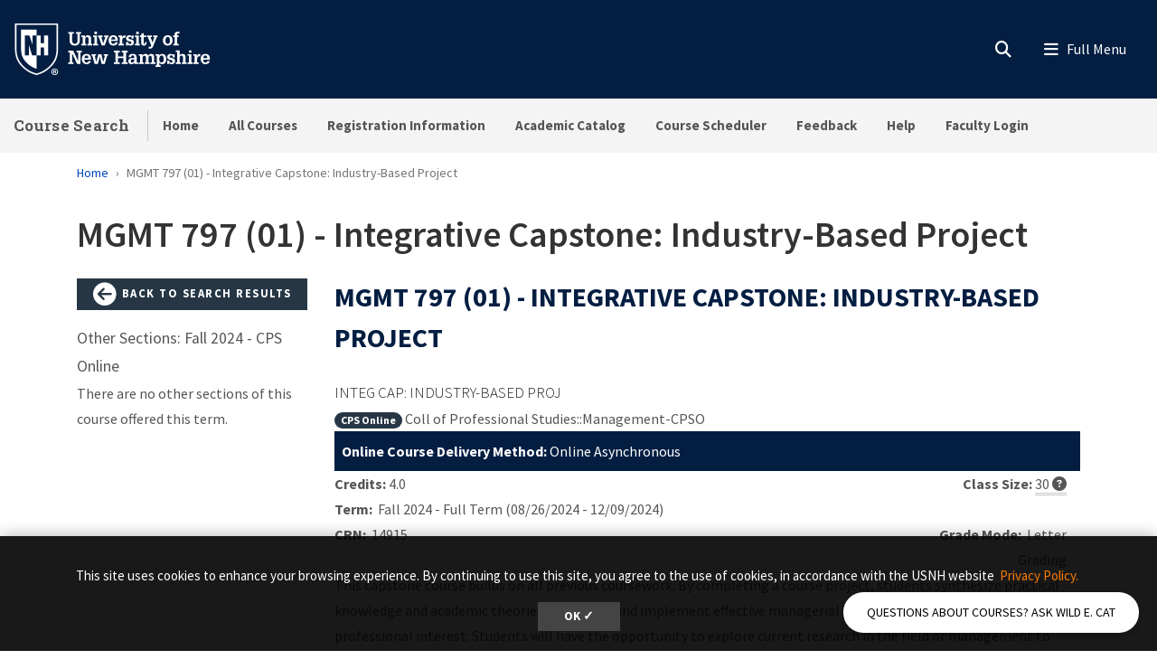

--- FILE ---
content_type: text/css
request_url: https://courses.unh.edu/sites/default/files/css/css_obeXpt9xzbuRyAdrlesF9QblmkUWVRJX-p-nEXDoLqQ.css?delta=2&language=en&theme=unh8&include=eJyNi0sKwzAMBS_kxtveJsi2bAv8Q7IIuX0TWhq6Sjdi3jCKvU3YUHpFGy9eNnTnlMUxtCAm3nWMSQvwfSiZ6h9VLxTMAIbEMLLYwDqgLJdZtA11hSRjMKIDOR5sqdE0ssvEah0IGm35aX3nD6XSHZSHzL1QS2_3_V4rNj3dmsJgex6jckzflQXFepXZ66-rMJEJykq-N3kBOf2FFA
body_size: 61443
content:
/* @license GPL-2.0-or-later https://www.drupal.org/licensing/faq */
.m_clearfix:after,.m_clearfix:before{content:" ";display:table}.m_clearfix:after{clear:both}.main-menu .sf-horizontal.sf-style-none{max-height:60px;overflow:hidden}.main-menu .sf-horizontal.sf-style-none>li{display:inline-block!important;position:static!important}.main-menu .sf-horizontal.sf-style-none>li.sfHover>ul,.main-menu .sf-horizontal.sf-style-none>li:hover>ul{position:absolute;top:auto!important;left:auto!important}.main-menu .sf-horizontal.sf-style-none a:link,.main-menu .sf-horizontal.sf-style-none a:visited,.main-menu .sf-horizontal.sf-style-none span.nolink{color:#555;background-color:transparent;font-family:Source Sans Pro,Arial,Sans-Serif;padding:0 12px 15px;font-size:15px;font-weight:700}@media(max-width:1199.98px){.main-menu .sf-horizontal.sf-style-none a:link,.main-menu .sf-horizontal.sf-style-none a:visited,.main-menu .sf-horizontal.sf-style-none span.nolink{font-size:13px}}.main-menu .sf-horizontal.sf-style-none a.sf-depth-1:link,.main-menu .sf-horizontal.sf-style-none a.sf-depth-1:visited,.main-menu .sf-horizontal.sf-style-none span.nolink{padding:20px 1.1em;line-height:20px}.main-menu .sf-horizontal.sf-style-none .sfHover span.nolink,.main-menu .sf-horizontal.sf-style-none a:active,.main-menu .sf-horizontal.sf-style-none a:hover{background-color:#fff!important;color:#041e42;text-decoration:none}.main-menu .sf-horizontal.sf-style-none .sfHover a,.main-menu .sf-horizontal.sf-style-none a.sf-depth-1:hover{background:#fff!important}.main-menu .sf-horizontal.sf-style-none a.sf-depth-1.menuparent:hover:after,.main-menu .sf-horizontal.sf-style-none li.sf-depth-1.menuparent.sfHover>a:after{position:absolute;bottom:-15px;left:50%;transform:translatex(-50%);z-index:2000;-webkit-font-smoothing:antialiased;-moz-osx-font-smoothing:grayscale;display:inline-block;font-feature-settings:normal;font-variant:normal;font-family:Font Awesome\ 5 Free;font-weight:700;content:"\F0D7";font-style:normal;font-size:25px;font-weight:400;line-height:1;color:transparent!important;margin-left:0}.main-menu .sf-horizontal.sf-style-none .sf-depth-1 ul{box-shadow:0 3px 3px 0 rgba(0,0,0,.1);z-index:1000;border:0}.main-menu .sf-horizontal.sf-style-none .sfHover.sf-depth-1>a:link,.main-menu .sf-horizontal.sf-style-none .sfHover.sf-depth-1>a:visited,.main-menu .sf-horizontal.sf-style-none li li a:link,.main-menu .sf-horizontal.sf-style-none li li a:visited{background-color:#fff}.main-menu .sf-horizontal.sf-style-none .sf-depth-2.sfHover a,.main-menu .sf-horizontal.sf-style-none .sf-depth-2.sfHover span.nolink,.main-menu .sf-horizontal.sf-style-none .sf-depth-2>a,.main-menu .sf-horizontal.sf-style-none .sfHover .sf-depth-2 a{background-color:#fff!important;color:#041e42;font-weight:600;font-size:14px}.main-menu .sf-horizontal.sf-style-none .sf-depth-2 a:active,.main-menu .sf-horizontal.sf-style-none .sf-depth-2 a:hover{background-color:#eee!important}.main-menu .sf-horizontal.sf-style-none.sf-horizontal>li.sfHover>ul,.main-menu .sf-horizontal.sf-style-none.sf-horizontal>li:hover>ul{top:55px;padding-top:8px;padding-bottom:10px;background-color:#fff}.main-menu .sf-horizontal.sf-style-none.sf-horizontal>li.first.sfHover>ul,.main-menu .sf-horizontal.sf-style-none.sf-horizontal>li.first:hover>ul{left:0}.main-menu .sf-horizontal.sf-style-none .sf-depth-2 a,.main-menu .sf-horizontal.sf-style-none .sf-depth-2 a:visited,.main-menu .sf-horizontal.sf-style-none .sf-depth-2 span.nolink{padding:12px 15px}.main-menu .sf-horizontal.sf-style-none .sf-depth-2 ul{box-shadow:3px 3px 3px #a3a9ac}.main-menu .sf-horizontal.sf-style-none li li li a:link,.main-menu .sf-horizontal.sf-style-none li li li a:visited{background-color:#eee}.main-menu .sf-horizontal.sf-style-none .sf-depth-3 a:active,.main-menu .sf-horizontal.sf-style-none .sf-depth-3 a:hover{background-color:#fff!important;color:#041e42}.main-menu .sf-horizontal.sf-style-none .sf-menu li li.sfHover>ul,.main-menu .sf-horizontal.sf-style-none .sf-menu li li:hover>ul{left:17em}.main-menu .sf-horizontal.sf-style-none .active-trail.sf-depth-1>a,.main-menu .sf-horizontal.sf-style-none .active-trail.sf-depth-1>span.nolink,.main-menu .sf-horizontal.sf-style-none .sfHover.active-trail.sf-depth-1>a,.main-menu .sf-horizontal.sf-style-none .sfHover.active-trail.sf-depth-1>span.nolink{padding-top:20px;background-color:transparent;color:#041e42}.main-menu .sf-horizontal.sf-style-none li li a:link .active,.main-menu .sf-horizontal.sf-style-none li li a:link .active-trail,.main-menu .sf-horizontal.sf-style-none li li a:visited .active,.main-menu .sf-horizontal.sf-style-none li li a:visited .active-trail{background-color:#041e42!important;color:transparent!important}.unh-menu--horizontal-light .sf-horizontal.sf-style-none{max-height:60px;overflow:hidden}.unh-menu--horizontal-light .sf-horizontal.sf-style-none>li{display:inline-block!important;position:static!important}.unh-menu--horizontal-light .sf-horizontal.sf-style-none>li.sfHover>ul,.unh-menu--horizontal-light .sf-horizontal.sf-style-none>li:hover>ul{position:absolute;top:auto!important;left:auto!important;text-decoration:none!important;color:hsla(0,0%,100%,.6)!important}.unh-menu--horizontal-light .sf-horizontal.sf-style-none a:link,.unh-menu--horizontal-light .sf-horizontal.sf-style-none a:visited,.unh-menu--horizontal-light .sf-horizontal.sf-style-none span.nolink{background-color:transparent;font-family:Source Sans Pro,Arial,Sans-Serif;padding:0 12px 15px;font-size:15px;text-decoration:none;font-weight:700;color:#fff}@media(max-width:1199.98px){.unh-menu--horizontal-light .sf-horizontal.sf-style-none a:link,.unh-menu--horizontal-light .sf-horizontal.sf-style-none a:visited,.unh-menu--horizontal-light .sf-horizontal.sf-style-none span.nolink{font-size:13px}}.unh-menu--horizontal-light .sf-horizontal.sf-style-none a.sf-depth-1:link,.unh-menu--horizontal-light .sf-horizontal.sf-style-none a.sf-depth-1:visited,.unh-menu--horizontal-light .sf-horizontal.sf-style-none span.nolink{padding:20px 1.1em;line-height:20px}.unh-menu--horizontal-light .sf-horizontal.sf-style-none .sfHover span.nolink,.unh-menu--horizontal-light .sf-horizontal.sf-style-none a:hover{color:hsla(0,0%,100%,.6);text-decoration:none}.unh-menu--horizontal-light .sf-horizontal.sf-style-none a:active{background-color:transparent!important;color:hsla(0,0%,100%,.6)!important;text-decoration:none}.unh-menu--horizontal-light .sf-horizontal.sf-style-none .sfHover a,.unh-menu--horizontal-light .sf-horizontal.sf-style-none a.sf-depth-1:hover{background:transparent!important}.unh-menu--horizontal-light .sf-horizontal.sf-style-none a.sf-depth-1.menuparent:hover:after,.unh-menu--horizontal-light .sf-horizontal.sf-style-none li.sf-depth-1.menuparent.sfHover>a:after{position:absolute;bottom:-15px;left:50%;transform:translatex(-50%);z-index:2000;-webkit-font-smoothing:antialiased;-moz-osx-font-smoothing:grayscale;display:inline-block;font-feature-settings:normal;font-variant:normal;font-family:Font Awesome\ 5 Free;font-weight:700;content:"\F0D7";font-style:normal;font-size:25px;font-weight:400;line-height:1;color:transparent!important;margin-left:0}.unh-menu--horizontal-light .sf-horizontal.sf-style-none .sf-depth-1 ul{box-shadow:0 3px 3px 0 rgba(0,0,0,.1);z-index:1000;border:0}.unh-menu--horizontal-light .sf-horizontal.sf-style-none .sfHover.sf-depth-1>a:link,.unh-menu--horizontal-light .sf-horizontal.sf-style-none .sfHover.sf-depth-1>a:visited,.unh-menu--horizontal-light .sf-horizontal.sf-style-none li li a:link,.unh-menu--horizontal-light .sf-horizontal.sf-style-none li li a:visited{background-color:#fff}.unh-menu--horizontal-light .sf-horizontal.sf-style-none .sf-depth-2.sfHover a,.unh-menu--horizontal-light .sf-horizontal.sf-style-none .sf-depth-2.sfHover span.nolink,.unh-menu--horizontal-light .sf-horizontal.sf-style-none .sf-depth-2>a,.unh-menu--horizontal-light .sf-horizontal.sf-style-none .sfHover .sf-depth-2 a{color:#041e42;font-weight:600;font-size:14px}.unh-menu--horizontal-light .sf-horizontal.sf-style-none .sf-depth-2 a:active,.unh-menu--horizontal-light .sf-horizontal.sf-style-none .sf-depth-2 a:hover{background-color:#eee!important}.unh-menu--horizontal-light .sf-horizontal.sf-style-none.sf-horizontal>li.sfHover>ul,.unh-menu--horizontal-light .sf-horizontal.sf-style-none.sf-horizontal>li:hover>ul{top:55px;padding-top:8px;padding-bottom:10px}.unh-menu--horizontal-light .sf-horizontal.sf-style-none.sf-horizontal>li.first.sfHover>ul,.unh-menu--horizontal-light .sf-horizontal.sf-style-none.sf-horizontal>li.first:hover>ul{left:0}.unh-menu--horizontal-light .sf-horizontal.sf-style-none .sf-depth-2 a,.unh-menu--horizontal-light .sf-horizontal.sf-style-none .sf-depth-2 a:visited,.unh-menu--horizontal-light .sf-horizontal.sf-style-none .sf-depth-2 span.nolink{padding:12px 15px}.unh-menu--horizontal-light .sf-horizontal.sf-style-none .sf-depth-2 ul{box-shadow:3px 3px 3px #a3a9ac}.unh-menu--horizontal-light .sf-horizontal.sf-style-none li li li a:link,.unh-menu--horizontal-light .sf-horizontal.sf-style-none li li li a:visited{background-color:#eee}.unh-menu--horizontal-light .sf-horizontal.sf-style-none .sf-depth-3 a:active,.unh-menu--horizontal-light .sf-horizontal.sf-style-none .sf-depth-3 a:hover{background-color:#fff!important;color:#041e42}.unh-menu--horizontal-light .sf-horizontal.sf-style-none .sf-menu li li.sfHover>ul,.unh-menu--horizontal-light .sf-horizontal.sf-style-none .sf-menu li li:hover>ul{left:17em}.unh-menu--horizontal-light .sf-horizontal.sf-style-none .active-trail.sf-depth-1>a,.unh-menu--horizontal-light .sf-horizontal.sf-style-none .active-trail.sf-depth-1>span.nolink,.unh-menu--horizontal-light .sf-horizontal.sf-style-none .sfHover.active-trail.sf-depth-1>a,.unh-menu--horizontal-light .sf-horizontal.sf-style-none .sfHover.active-trail.sf-depth-1>span.nolink{padding-top:20px;background-color:transparent;color:hsla(0,0%,100%,.6)}.unh-menu--horizontal-light .sf-horizontal.sf-style-none li li a:link .active,.unh-menu--horizontal-light .sf-horizontal.sf-style-none li li a:link .active-trail,.unh-menu--horizontal-light .sf-horizontal.sf-style-none li li a:visited .active,.unh-menu--horizontal-light .sf-horizontal.sf-style-none li li a:visited .active-trail{background-color:#041e42!important;color:transparent!important}
.m_clearfix:after,.m_clearfix:before,.para__bg:after,.para__bg:before{content:" ";display:table}.m_clearfix:after,.para__bg:after{clear:both}:root{--blue:#007bff;--indigo:#6610f2;--purple:#6f42c1;--pink:#e83e8c;--red:#dc3545;--orange:#fd7e14;--yellow:#ffc107;--green:#28a745;--teal:#20c997;--cyan:#17a2b8;--gray:#737373;--gray-dark:#333;--primary:#041e42;--secondary:#263645;--highlight:#cb4d0b;--highlight-light:#f77a05;--primary-link:#04b;--primary-hov:#001a6d;--primary-dark:#041e42;--primary-med:#345998;--primary-light:#b8cddc;--secondary-hov:#092844;--secondary-med:#5c6874;--secondary-light:#d4dde4;--secondary-dark:#102436;--white:#fff;--breakpoint-xxs:0;--breakpoint-xs:1px;--breakpoint-sm:576px;--breakpoint-md:768px;--breakpoint-lg:992px;--breakpoint-xl:1200px;--font-family-sans-serif:"Source Sans Pro",Arial,Sans-Serif;--font-family-monospace:SFMono-Regular,Menlo,Monaco,Consolas,"Liberation Mono","Courier New",monospace}*,:after,:before{box-sizing:border-box}html{font-family:sans-serif;line-height:1.15;-webkit-text-size-adjust:100%;-webkit-tap-highlight-color:rgba(0,0,0,0)}article,aside,figcaption,figure,footer,header,hgroup,main,nav,section{display:block}body{margin:0;font-weight:400;color:#222;text-align:left;background-color:#fff}[tabindex="-1"]:focus:not(.focus-visible),[tabindex="-1"]:focus:not(:focus-visible){outline:0!important}hr{box-sizing:content-box;height:0;overflow:visible}h1,h2,h3,h4,h5,h6{margin-top:0;margin-bottom:.5rem}p{margin-top:0;margin-bottom:1rem}abbr[data-original-title],abbr[title]{text-decoration:underline;-webkit-text-decoration:underline dotted;text-decoration:underline dotted;cursor:help;border-bottom:0;-webkit-text-decoration-skip-ink:none;text-decoration-skip-ink:none}address{font-style:normal;line-height:inherit}address,dl,ol,ul{margin-bottom:1rem}dl,ol,ul{margin-top:0}ol ol,ol ul,ul ol,ul ul{margin-bottom:0}dt{font-weight:700}dd{margin-bottom:.5rem;margin-left:0}blockquote{margin:0 0 1rem}b,strong{font-weight:bolder}small{font-size:80%}sub,sup{position:relative;font-size:75%;line-height:0;vertical-align:baseline}sub{bottom:-.25em}sup{top:-.5em}a{color:#04b;text-decoration:none;background-color:transparent}a:hover{color:#001a6d;text-decoration:underline}a:not([href]):not([class]),a:not([href]):not([class]):hover{color:inherit;text-decoration:none}code,kbd,pre,samp{font-family:SFMono-Regular,Menlo,Monaco,Consolas,Liberation Mono,Courier New,monospace;font-size:1em}pre{margin-top:0;margin-bottom:1rem;overflow:auto;-ms-overflow-style:scrollbar}figure{margin:0 0 1rem}img{border-style:none}img,svg{vertical-align:middle}svg{overflow:hidden}table{border-collapse:collapse}caption{padding-top:.75rem;padding-bottom:.75rem;color:#737373;text-align:left;caption-side:bottom}th{text-align:inherit;text-align:-webkit-match-parent}label{display:inline-block;margin-bottom:.5rem}button{border-radius:0}button:focus:not(.focus-visible),button:focus:not(:focus-visible){outline:0}button,input,optgroup,select,textarea{margin:0;font-family:inherit;font-size:inherit;line-height:inherit}button,input{overflow:visible}button,select{text-transform:none}[role=button]{cursor:pointer}select{word-wrap:normal}[type=button],[type=reset],[type=submit],button{-webkit-appearance:button}[type=button]:not(:disabled),[type=reset]:not(:disabled),[type=submit]:not(:disabled),button:not(:disabled){cursor:pointer}[type=button]::-moz-focus-inner,[type=reset]::-moz-focus-inner,[type=submit]::-moz-focus-inner,button::-moz-focus-inner{padding:0;border-style:none}input[type=checkbox],input[type=radio]{box-sizing:border-box;padding:0}textarea{overflow:auto;resize:vertical}fieldset{min-width:0;padding:0;margin:0;border:0}legend{display:block;width:100%;max-width:100%;padding:0;margin-bottom:.5rem;font-size:1.5rem}@media(max-width:1200px){legend{font-size:calc(1.275rem + .3vw)}}legend{line-height:inherit;color:inherit;white-space:normal}progress{vertical-align:baseline}[type=number]::-webkit-inner-spin-button,[type=number]::-webkit-outer-spin-button{height:auto}[type=search]{outline-offset:-2px;-webkit-appearance:none}[type=search]::-webkit-search-decoration{-webkit-appearance:none}::-webkit-file-upload-button{font:inherit;-webkit-appearance:button}output{display:inline-block}summary{display:list-item;cursor:pointer}template{display:none}[hidden]{display:none!important}.h1,.h2,.h3,.h4,.h5,.h6,h1,h2,h3,h4,h5,h6{margin-bottom:.5rem;font-family:Source Sans Pro,Arial,Sans-Serif;font-weight:500;line-height:1.2;color:inherit}.h1,h1{font-size:2.5rem}@media(max-width:1200px){.h1,h1{font-size:calc(1.375rem + 1.5vw)}}.h2,h2{font-size:1.875rem}@media(max-width:1200px){.h2,h2{font-size:calc(1.3125rem + .75vw)}}.h3,h3{font-size:1.5rem}@media(max-width:1200px){.h3,h3{font-size:calc(1.275rem + .3vw)}}.h4,h4{font-size:1.25rem}.h5,h5{font-size:1rem}.h6,h6{font-size:.875rem}.lead{font-size:1.25rem;font-weight:300}.display-1{font-size:3.25rem}@media(max-width:1200px){.display-1{font-size:calc(1.45rem + 2.4vw)}}.display-1{font-weight:300;line-height:1.2}.display-2{font-size:2.5rem}@media(max-width:1200px){.display-2{font-size:calc(1.375rem + 1.5vw)}}.display-2{font-weight:300;line-height:1.2}.display-3{font-size:1.875rem}@media(max-width:1200px){.display-3{font-size:calc(1.3125rem + .75vw)}}.display-3,.display-4{font-weight:300;line-height:1.2}.display-4{font-size:1.25rem}hr{margin-top:1rem;margin-bottom:1rem;border:0;border-top:1px solid rgba(0,0,0,.1)}.small,small{font-size:80%;font-weight:400}.mark,mark{padding:.2em;background-color:#fcf8e3}.list-inline,.list-unstyled{padding-left:0;list-style:none}.list-inline-item{display:inline-block}.list-inline-item:not(:last-child){margin-right:1.2rem}.initialism{font-size:90%;text-transform:uppercase}.blockquote{margin-bottom:1rem;font-size:1.25rem}.blockquote-footer{display:block;font-size:80%;color:#737373}.blockquote-footer:before{content:"\2014\A0"}.img-fluid,.img-thumbnail{max-width:100%;height:auto}.img-thumbnail{padding:.25rem;background-color:#fff;border:1px solid #dcdedf}.figure{display:inline-block}.figure-img{margin-bottom:.5rem;line-height:1}.figure-caption{font-size:90%;color:#737373}code{font-size:87.5%;color:#e83e8c;word-wrap:break-word}a>code{color:inherit}kbd{padding:.2rem .4rem;font-size:87.5%;color:#fff;background-color:#222}kbd kbd{padding:0;font-size:100%;font-weight:700}pre{display:block;font-size:87.5%;color:#222}pre code{font-size:inherit;color:inherit;word-break:normal}.pre-scrollable{max-height:340px;overflow-y:scroll}.container,.container-fluid,.container-lg,.container-md,.container-sm,.container-xl{width:100%;padding-right:15px;padding-left:15px;margin-right:auto;margin-left:auto}@media(min-width:576px){.container,.container-sm,.container-xs{max-width:540px}}@media(min-width:768px){.container,.container-md,.container-sm,.container-xs{max-width:720px}}@media(min-width:992px){.container,.container-lg,.container-md,.container-sm,.container-xs{max-width:960px}}@media(min-width:1200px){.container,.container-lg,.container-md,.container-sm,.container-xl,.container-xs{max-width:1140px}}.row{display:flex;flex-wrap:wrap;margin-right:-15px;margin-left:-15px}.no-gutters{margin-right:0;margin-left:0}.no-gutters>.col,.no-gutters>[class*=col-]{padding-right:0;padding-left:0}.col,.col-1,.col-2,.col-3,.col-4,.col-5,.col-6,.col-7,.col-8,.col-9,.col-10,.col-11,.col-12,.col-auto,.col-lg,.col-lg-1,.col-lg-2,.col-lg-3,.col-lg-4,.col-lg-5,.col-lg-6,.col-lg-7,.col-lg-8,.col-lg-9,.col-lg-10,.col-lg-11,.col-lg-12,.col-lg-auto,.col-md,.col-md-1,.col-md-2,.col-md-3,.col-md-4,.col-md-5,.col-md-6,.col-md-7,.col-md-8,.col-md-9,.col-md-10,.col-md-11,.col-md-12,.col-md-auto,.col-sm,.col-sm-1,.col-sm-2,.col-sm-3,.col-sm-4,.col-sm-5,.col-sm-6,.col-sm-7,.col-sm-8,.col-sm-9,.col-sm-10,.col-sm-11,.col-sm-12,.col-sm-auto,.col-xl,.col-xl-1,.col-xl-2,.col-xl-3,.col-xl-4,.col-xl-5,.col-xl-6,.col-xl-7,.col-xl-8,.col-xl-9,.col-xl-10,.col-xl-11,.col-xl-12,.col-xl-auto,.col-xs,.col-xs-1,.col-xs-2,.col-xs-3,.col-xs-4,.col-xs-5,.col-xs-6,.col-xs-7,.col-xs-8,.col-xs-9,.col-xs-10,.col-xs-11,.col-xs-12,.col-xs-auto{position:relative;width:100%;padding-right:15px;padding-left:15px}.col{flex-basis:0;flex-grow:1;max-width:100%}.row-cols-1>*{flex:0 0 100%;max-width:100%}.row-cols-2>*{flex:0 0 50%;max-width:50%}.row-cols-3>*{flex:0 0 33.3333333333%;max-width:33.3333333333%}.row-cols-4>*{flex:0 0 25%;max-width:25%}.row-cols-5>*{flex:0 0 20%;max-width:20%}.row-cols-6>*{flex:0 0 16.6666666667%;max-width:16.6666666667%}.col-auto{flex:0 0 auto;width:auto;max-width:100%}.col-1{flex:0 0 8.33333333%;max-width:8.33333333%}.col-2{flex:0 0 16.66666667%;max-width:16.66666667%}.col-3{flex:0 0 25%;max-width:25%}.col-4{flex:0 0 33.33333333%;max-width:33.33333333%}.col-5{flex:0 0 41.66666667%;max-width:41.66666667%}.col-6{flex:0 0 50%;max-width:50%}.col-7{flex:0 0 58.33333333%;max-width:58.33333333%}.col-8{flex:0 0 66.66666667%;max-width:66.66666667%}.col-9{flex:0 0 75%;max-width:75%}.col-10{flex:0 0 83.33333333%;max-width:83.33333333%}.col-11{flex:0 0 91.66666667%;max-width:91.66666667%}.col-12{flex:0 0 100%;max-width:100%}.order-first{order:-1}.order-last{order:13}.order-0{order:0}.order-1{order:1}.order-2{order:2}.order-3{order:3}.order-4{order:4}.order-5{order:5}.order-6{order:6}.order-7{order:7}.order-8{order:8}.order-9{order:9}.order-10{order:10}.order-11{order:11}.order-12{order:12}.offset-1{margin-left:8.33333333%}.offset-2{margin-left:16.66666667%}.offset-3{margin-left:25%}.offset-4{margin-left:33.33333333%}.offset-5{margin-left:41.66666667%}.offset-6{margin-left:50%}.offset-7{margin-left:58.33333333%}.offset-8{margin-left:66.66666667%}.offset-9{margin-left:75%}.offset-10{margin-left:83.33333333%}.offset-11{margin-left:91.66666667%}@media(min-width:1px){.col-xs{flex-basis:0;flex-grow:1;max-width:100%}.row-cols-xs-1>*{flex:0 0 100%;max-width:100%}.row-cols-xs-2>*{flex:0 0 50%;max-width:50%}.row-cols-xs-3>*{flex:0 0 33.3333333333%;max-width:33.3333333333%}.row-cols-xs-4>*{flex:0 0 25%;max-width:25%}.row-cols-xs-5>*{flex:0 0 20%;max-width:20%}.row-cols-xs-6>*{flex:0 0 16.6666666667%;max-width:16.6666666667%}.col-xs-auto{flex:0 0 auto;width:auto;max-width:100%}.col-xs-1{flex:0 0 8.33333333%;max-width:8.33333333%}.col-xs-2{flex:0 0 16.66666667%;max-width:16.66666667%}.col-xs-3{flex:0 0 25%;max-width:25%}.col-xs-4{flex:0 0 33.33333333%;max-width:33.33333333%}.col-xs-5{flex:0 0 41.66666667%;max-width:41.66666667%}.col-xs-6{flex:0 0 50%;max-width:50%}.col-xs-7{flex:0 0 58.33333333%;max-width:58.33333333%}.col-xs-8{flex:0 0 66.66666667%;max-width:66.66666667%}.col-xs-9{flex:0 0 75%;max-width:75%}.col-xs-10{flex:0 0 83.33333333%;max-width:83.33333333%}.col-xs-11{flex:0 0 91.66666667%;max-width:91.66666667%}.col-xs-12{flex:0 0 100%;max-width:100%}.order-xs-first{order:-1}.order-xs-last{order:13}.order-xs-0{order:0}.order-xs-1{order:1}.order-xs-2{order:2}.order-xs-3{order:3}.order-xs-4{order:4}.order-xs-5{order:5}.order-xs-6{order:6}.order-xs-7{order:7}.order-xs-8{order:8}.order-xs-9{order:9}.order-xs-10{order:10}.order-xs-11{order:11}.order-xs-12{order:12}.offset-xs-0{margin-left:0}.offset-xs-1{margin-left:8.33333333%}.offset-xs-2{margin-left:16.66666667%}.offset-xs-3{margin-left:25%}.offset-xs-4{margin-left:33.33333333%}.offset-xs-5{margin-left:41.66666667%}.offset-xs-6{margin-left:50%}.offset-xs-7{margin-left:58.33333333%}.offset-xs-8{margin-left:66.66666667%}.offset-xs-9{margin-left:75%}.offset-xs-10{margin-left:83.33333333%}.offset-xs-11{margin-left:91.66666667%}}@media(min-width:576px){.col-sm{flex-basis:0;flex-grow:1;max-width:100%}.row-cols-sm-1>*{flex:0 0 100%;max-width:100%}.row-cols-sm-2>*{flex:0 0 50%;max-width:50%}.row-cols-sm-3>*{flex:0 0 33.3333333333%;max-width:33.3333333333%}.row-cols-sm-4>*{flex:0 0 25%;max-width:25%}.row-cols-sm-5>*{flex:0 0 20%;max-width:20%}.row-cols-sm-6>*{flex:0 0 16.6666666667%;max-width:16.6666666667%}.col-sm-auto{flex:0 0 auto;width:auto;max-width:100%}.col-sm-1{flex:0 0 8.33333333%;max-width:8.33333333%}.col-sm-2{flex:0 0 16.66666667%;max-width:16.66666667%}.col-sm-3{flex:0 0 25%;max-width:25%}.col-sm-4{flex:0 0 33.33333333%;max-width:33.33333333%}.col-sm-5{flex:0 0 41.66666667%;max-width:41.66666667%}.col-sm-6{flex:0 0 50%;max-width:50%}.col-sm-7{flex:0 0 58.33333333%;max-width:58.33333333%}.col-sm-8{flex:0 0 66.66666667%;max-width:66.66666667%}.col-sm-9{flex:0 0 75%;max-width:75%}.col-sm-10{flex:0 0 83.33333333%;max-width:83.33333333%}.col-sm-11{flex:0 0 91.66666667%;max-width:91.66666667%}.col-sm-12{flex:0 0 100%;max-width:100%}.order-sm-first{order:-1}.order-sm-last{order:13}.order-sm-0{order:0}.order-sm-1{order:1}.order-sm-2{order:2}.order-sm-3{order:3}.order-sm-4{order:4}.order-sm-5{order:5}.order-sm-6{order:6}.order-sm-7{order:7}.order-sm-8{order:8}.order-sm-9{order:9}.order-sm-10{order:10}.order-sm-11{order:11}.order-sm-12{order:12}.offset-sm-0{margin-left:0}.offset-sm-1{margin-left:8.33333333%}.offset-sm-2{margin-left:16.66666667%}.offset-sm-3{margin-left:25%}.offset-sm-4{margin-left:33.33333333%}.offset-sm-5{margin-left:41.66666667%}.offset-sm-6{margin-left:50%}.offset-sm-7{margin-left:58.33333333%}.offset-sm-8{margin-left:66.66666667%}.offset-sm-9{margin-left:75%}.offset-sm-10{margin-left:83.33333333%}.offset-sm-11{margin-left:91.66666667%}}@media(min-width:768px){.col-md{flex-basis:0;flex-grow:1;max-width:100%}.row-cols-md-1>*{flex:0 0 100%;max-width:100%}.row-cols-md-2>*{flex:0 0 50%;max-width:50%}.row-cols-md-3>*{flex:0 0 33.3333333333%;max-width:33.3333333333%}.row-cols-md-4>*{flex:0 0 25%;max-width:25%}.row-cols-md-5>*{flex:0 0 20%;max-width:20%}.row-cols-md-6>*{flex:0 0 16.6666666667%;max-width:16.6666666667%}.col-md-auto{flex:0 0 auto;width:auto;max-width:100%}.col-md-1{flex:0 0 8.33333333%;max-width:8.33333333%}.col-md-2{flex:0 0 16.66666667%;max-width:16.66666667%}.col-md-3{flex:0 0 25%;max-width:25%}.col-md-4{flex:0 0 33.33333333%;max-width:33.33333333%}.col-md-5{flex:0 0 41.66666667%;max-width:41.66666667%}.col-md-6{flex:0 0 50%;max-width:50%}.col-md-7{flex:0 0 58.33333333%;max-width:58.33333333%}.col-md-8{flex:0 0 66.66666667%;max-width:66.66666667%}.col-md-9{flex:0 0 75%;max-width:75%}.col-md-10{flex:0 0 83.33333333%;max-width:83.33333333%}.col-md-11{flex:0 0 91.66666667%;max-width:91.66666667%}.col-md-12{flex:0 0 100%;max-width:100%}.order-md-first{order:-1}.order-md-last{order:13}.order-md-0{order:0}.order-md-1{order:1}.order-md-2{order:2}.order-md-3{order:3}.order-md-4{order:4}.order-md-5{order:5}.order-md-6{order:6}.order-md-7{order:7}.order-md-8{order:8}.order-md-9{order:9}.order-md-10{order:10}.order-md-11{order:11}.order-md-12{order:12}.offset-md-0{margin-left:0}.offset-md-1{margin-left:8.33333333%}.offset-md-2{margin-left:16.66666667%}.offset-md-3{margin-left:25%}.offset-md-4{margin-left:33.33333333%}.offset-md-5{margin-left:41.66666667%}.offset-md-6{margin-left:50%}.offset-md-7{margin-left:58.33333333%}.offset-md-8{margin-left:66.66666667%}.offset-md-9{margin-left:75%}.offset-md-10{margin-left:83.33333333%}.offset-md-11{margin-left:91.66666667%}}@media(min-width:992px){.col-lg{flex-basis:0;flex-grow:1;max-width:100%}.row-cols-lg-1>*{flex:0 0 100%;max-width:100%}.row-cols-lg-2>*{flex:0 0 50%;max-width:50%}.row-cols-lg-3>*{flex:0 0 33.3333333333%;max-width:33.3333333333%}.row-cols-lg-4>*{flex:0 0 25%;max-width:25%}.row-cols-lg-5>*{flex:0 0 20%;max-width:20%}.row-cols-lg-6>*{flex:0 0 16.6666666667%;max-width:16.6666666667%}.col-lg-auto{flex:0 0 auto;width:auto;max-width:100%}.col-lg-1{flex:0 0 8.33333333%;max-width:8.33333333%}.col-lg-2{flex:0 0 16.66666667%;max-width:16.66666667%}.col-lg-3{flex:0 0 25%;max-width:25%}.col-lg-4{flex:0 0 33.33333333%;max-width:33.33333333%}.col-lg-5{flex:0 0 41.66666667%;max-width:41.66666667%}.col-lg-6{flex:0 0 50%;max-width:50%}.col-lg-7{flex:0 0 58.33333333%;max-width:58.33333333%}.col-lg-8{flex:0 0 66.66666667%;max-width:66.66666667%}.col-lg-9{flex:0 0 75%;max-width:75%}.col-lg-10{flex:0 0 83.33333333%;max-width:83.33333333%}.col-lg-11{flex:0 0 91.66666667%;max-width:91.66666667%}.col-lg-12{flex:0 0 100%;max-width:100%}.order-lg-first{order:-1}.order-lg-last{order:13}.order-lg-0{order:0}.order-lg-1{order:1}.order-lg-2{order:2}.order-lg-3{order:3}.order-lg-4{order:4}.order-lg-5{order:5}.order-lg-6{order:6}.order-lg-7{order:7}.order-lg-8{order:8}.order-lg-9{order:9}.order-lg-10{order:10}.order-lg-11{order:11}.order-lg-12{order:12}.offset-lg-0{margin-left:0}.offset-lg-1{margin-left:8.33333333%}.offset-lg-2{margin-left:16.66666667%}.offset-lg-3{margin-left:25%}.offset-lg-4{margin-left:33.33333333%}.offset-lg-5{margin-left:41.66666667%}.offset-lg-6{margin-left:50%}.offset-lg-7{margin-left:58.33333333%}.offset-lg-8{margin-left:66.66666667%}.offset-lg-9{margin-left:75%}.offset-lg-10{margin-left:83.33333333%}.offset-lg-11{margin-left:91.66666667%}}@media(min-width:1200px){.col-xl{flex-basis:0;flex-grow:1;max-width:100%}.row-cols-xl-1>*{flex:0 0 100%;max-width:100%}.row-cols-xl-2>*{flex:0 0 50%;max-width:50%}.row-cols-xl-3>*{flex:0 0 33.3333333333%;max-width:33.3333333333%}.row-cols-xl-4>*{flex:0 0 25%;max-width:25%}.row-cols-xl-5>*{flex:0 0 20%;max-width:20%}.row-cols-xl-6>*{flex:0 0 16.6666666667%;max-width:16.6666666667%}.col-xl-auto{flex:0 0 auto;width:auto;max-width:100%}.col-xl-1{flex:0 0 8.33333333%;max-width:8.33333333%}.col-xl-2{flex:0 0 16.66666667%;max-width:16.66666667%}.col-xl-3{flex:0 0 25%;max-width:25%}.col-xl-4{flex:0 0 33.33333333%;max-width:33.33333333%}.col-xl-5{flex:0 0 41.66666667%;max-width:41.66666667%}.col-xl-6{flex:0 0 50%;max-width:50%}.col-xl-7{flex:0 0 58.33333333%;max-width:58.33333333%}.col-xl-8{flex:0 0 66.66666667%;max-width:66.66666667%}.col-xl-9{flex:0 0 75%;max-width:75%}.col-xl-10{flex:0 0 83.33333333%;max-width:83.33333333%}.col-xl-11{flex:0 0 91.66666667%;max-width:91.66666667%}.col-xl-12{flex:0 0 100%;max-width:100%}.order-xl-first{order:-1}.order-xl-last{order:13}.order-xl-0{order:0}.order-xl-1{order:1}.order-xl-2{order:2}.order-xl-3{order:3}.order-xl-4{order:4}.order-xl-5{order:5}.order-xl-6{order:6}.order-xl-7{order:7}.order-xl-8{order:8}.order-xl-9{order:9}.order-xl-10{order:10}.order-xl-11{order:11}.order-xl-12{order:12}.offset-xl-0{margin-left:0}.offset-xl-1{margin-left:8.33333333%}.offset-xl-2{margin-left:16.66666667%}.offset-xl-3{margin-left:25%}.offset-xl-4{margin-left:33.33333333%}.offset-xl-5{margin-left:41.66666667%}.offset-xl-6{margin-left:50%}.offset-xl-7{margin-left:58.33333333%}.offset-xl-8{margin-left:66.66666667%}.offset-xl-9{margin-left:75%}.offset-xl-10{margin-left:83.33333333%}.offset-xl-11{margin-left:91.66666667%}}.table{width:100%;margin-bottom:1rem;color:#222;background-color:transparent}.table td,.table th{padding:.75rem;vertical-align:top;border-top:1px solid #dcdedf}.table thead th{vertical-align:bottom;border-bottom:2px solid #dcdedf}.table tbody+tbody{border-top:2px solid #dcdedf}.table-sm td,.table-sm th{padding:.3rem}.table-bordered,.table-bordered td,.table-bordered th{border:1px solid #dcdedf}.table-bordered thead td,.table-bordered thead th{border-bottom-width:2px}.table-borderless tbody+tbody,.table-borderless td,.table-borderless th,.table-borderless thead th{border:0}.table-striped tbody tr:nth-of-type(odd){background-color:rgba(0,0,0,.05)}.table-hover tbody tr:hover{color:#222;background-color:rgba(0,0,0,.075)}.table-primary,.table-primary>td,.table-primary>th{background-color:rgb(184.72,192,202.08)}.table-primary tbody+tbody,.table-primary td,.table-primary th,.table-primary thead th{border-color:rgb(124.48,138,156.72)}.table-hover .table-primary:hover,.table-hover .table-primary:hover>td,.table-hover .table-primary:hover>th{background-color:rgb(170.1734090909,178.9602272727,191.1265909091)}.table-secondary,.table-secondary>td,.table-secondary>th{background-color:rgb(194.24,198.72,202.92)}.table-secondary tbody+tbody,.table-secondary td,.table-secondary th,.table-secondary thead th{border-color:rgb(142.16,150.48,158.28)}.table-hover .table-secondary:hover,.table-hover .table-secondary:hover>td,.table-hover .table-secondary:hover>th{background-color:#b5babf}.table-highlight,.table-highlight>td,.table-highlight>th{background-color:rgb(240.44,205.16,186.68)}.table-highlight tbody+tbody,.table-highlight td,.table-highlight th,.table-highlight thead th{border-color:rgb(227.96,162.44,128.12)}.table-hover .table-highlight:hover,.table-hover .table-highlight:hover>td,.table-hover .table-highlight:hover>th{background-color:#ecbea6}.table-highlight-light,.table-highlight-light>td,.table-highlight-light>th{background-color:rgb(252.76,217.76,185)}.table-highlight-light tbody+tbody,.table-highlight-light td,.table-highlight-light th,.table-highlight-light thead th{border-color:rgb(250.84,185.84,125)}.table-hover .table-highlight-light:hover,.table-hover .table-highlight-light:hover>td,.table-hover .table-highlight-light:hover>th{background-color:#fccda0}.table-primary-link,.table-primary-link>td,.table-primary-link>th{background-color:rgb(183.6,202.64,235.96)}.table-primary-link tbody+tbody,.table-primary-link td,.table-primary-link th,.table-primary-link thead th{border-color:rgb(122.4,157.76,219.64)}.table-hover .table-primary-link:hover,.table-hover .table-primary-link:hover>td,.table-hover .table-primary-link:hover>th{background-color:rgb(163.4684210526,187.8768421053,230.5915789474)}.table-primary-hov,.table-primary-hov>td,.table-primary-hov>th{background-color:rgb(183.6,190.88,214.12)}.table-primary-hov tbody+tbody,.table-primary-hov td,.table-primary-hov th,.table-primary-hov thead th{border-color:rgb(122.4,135.92,179.08)}.table-hover .table-primary-hov:hover,.table-hover .table-primary-hov:hover>td,.table-hover .table-primary-hov:hover>th{background-color:rgb(167.3842892768,176.3176558603,204.8357107232)}.table-primary-dark,.table-primary-dark>td,.table-primary-dark>th{background-color:rgb(184.72,192,202.08)}.table-primary-dark tbody+tbody,.table-primary-dark td,.table-primary-dark th,.table-primary-dark thead th{border-color:rgb(124.48,138,156.72)}.table-hover .table-primary-dark:hover,.table-hover .table-primary-dark:hover>td,.table-hover .table-primary-dark:hover>th{background-color:rgb(170.1734090909,178.9602272727,191.1265909091)}.table-primary-med,.table-primary-med>td,.table-primary-med>th{background-color:rgb(198.16,208.52,226.16)}.table-primary-med tbody+tbody,.table-primary-med td,.table-primary-med th,.table-primary-med thead th{border-color:rgb(149.44,168.68,201.44)}.table-hover .table-primary-med:hover,.table-hover .table-primary-med:hover>td,.table-hover .table-primary-med:hover>th{background-color:#b5c3da}.table-primary-light,.table-primary-light>td,.table-primary-light>th{background-color:rgb(235.12,241,245.2)}.table-primary-light tbody+tbody,.table-primary-light td,.table-primary-light th,.table-primary-light thead th{border-color:rgb(218.08,229,236.8)}.table-hover .table-primary-light:hover,.table-hover .table-primary-light:hover>td,.table-hover .table-primary-light:hover>th{background-color:#dae5ed}.table-secondary-hov,.table-secondary-hov>td,.table-secondary-hov>th{background-color:rgb(186.12,194.8,202.64)}.table-secondary-hov tbody+tbody,.table-secondary-hov td,.table-secondary-hov th,.table-secondary-hov thead th{border-color:rgb(127.08,143.2,157.76)}.table-hover .table-secondary-hov:hover,.table-hover .table-secondary-hov:hover>td,.table-hover .table-secondary-hov:hover>th{background-color:rgb(171.6327020785,182.1383371824,191.6272979215)}.table-secondary-med,.table-secondary-med>td,.table-secondary-med>th{background-color:rgb(209.36,212.72,216.08)}.table-secondary-med tbody+tbody,.table-secondary-med td,.table-secondary-med th,.table-secondary-med thead th{border-color:rgb(170.24,176.48,182.72)}.table-hover .table-secondary-med:hover,.table-hover .table-secondary-med:hover>td,.table-hover .table-secondary-med:hover>th{background-color:#c4c8cc}.table-secondary-light,.table-secondary-light>td,.table-secondary-light>th{background-color:rgb(242.96,245.48,247.44)}.table-secondary-light tbody+tbody,.table-secondary-light td,.table-secondary-light th,.table-secondary-light thead th{border-color:rgb(232.64,237.32,240.96)}.table-hover .table-secondary-light:hover,.table-hover .table-secondary-light:hover>td,.table-hover .table-secondary-light:hover>th{background-color:#e3e9ee}.table-secondary-dark,.table-secondary-dark>td,.table-secondary-dark>th{background-color:rgb(188.08,193.68,198.72)}.table-secondary-dark tbody+tbody,.table-secondary-dark td,.table-secondary-dark th,.table-secondary-dark thead th{border-color:rgb(130.72,141.12,150.48)}.table-hover .table-secondary-dark:hover,.table-hover .table-secondary-dark:hover>td,.table-hover .table-secondary-dark:hover>th{background-color:#aeb5bb}.table-white,.table-white>td,.table-white>th{background-color:#fff}.table-white tbody+tbody,.table-white td,.table-white th,.table-white thead th{border-color:#fff}.table-hover .table-white:hover,.table-hover .table-white:hover>td,.table-hover .table-white:hover>th{background-color:#f2f2f2}.table-active,.table-active>td,.table-active>th,.table-hover .table-active:hover,.table-hover .table-active:hover>td,.table-hover .table-active:hover>th{background-color:rgba(0,0,0,.075)}.table .thead-dark th{color:#fff;background-color:#222;border-color:#353535}.table .thead-light th{color:#555;background-color:#eee;border-color:#dcdedf}.table-dark{color:#fff;background-color:#222}.table-dark td,.table-dark th,.table-dark thead th{border-color:#353535}.table-dark.table-bordered{border:0}.table-dark.table-striped tbody tr:nth-of-type(odd){background-color:hsla(0,0%,100%,.05)}.table-dark.table-hover tbody tr:hover{color:#fff;background-color:hsla(0,0%,100%,.075)}@media(max-width:0.98px){.table-responsive-xs{display:block;width:100%;overflow-x:auto;-webkit-overflow-scrolling:touch}.table-responsive-xs>.table-bordered{border:0}}@media(max-width:575.98px){.table-responsive-sm{display:block;width:100%;overflow-x:auto;-webkit-overflow-scrolling:touch}.table-responsive-sm>.table-bordered{border:0}}@media(max-width:767.98px){.table-responsive-md{display:block;width:100%;overflow-x:auto;-webkit-overflow-scrolling:touch}.table-responsive-md>.table-bordered{border:0}}@media(max-width:991.98px){.table-responsive-lg{display:block;width:100%;overflow-x:auto;-webkit-overflow-scrolling:touch}.table-responsive-lg>.table-bordered{border:0}}@media(max-width:1199.98px){.table-responsive-xl{display:block;width:100%;overflow-x:auto;-webkit-overflow-scrolling:touch}.table-responsive-xl>.table-bordered{border:0}}.table-responsive{display:block;width:100%;overflow-x:auto;-webkit-overflow-scrolling:touch}.table-responsive>.table-bordered{border:0}.form-control{display:block;width:100%;height:calc(2.55rem + 2px);padding:.375rem .75rem;font-size:1rem;font-weight:400;line-height:1.8;color:#555;background-color:#fff;background-clip:padding-box;border:1px solid #c7c7c7;border-radius:0;transition:border-color .15s ease-in-out,box-shadow .15s ease-in-out}@media(prefers-reduced-motion:reduce){.form-control{transition:none}}.form-control::-ms-expand{background-color:transparent;border:0}.form-control:focus{color:#555;background-color:#fff;border-color:rgb(11.2857142857,84.6428571429,186.2142857143);outline:0;box-shadow:0 0 0 .2rem rgba(4,30,66,.25)}.form-control::-moz-placeholder{color:#737373;opacity:1}.form-control:-ms-input-placeholder{color:#737373;opacity:1}.form-control::placeholder{color:#737373;opacity:1}.form-control:disabled,.form-control[readonly]{background-color:#eee;opacity:1}input[type=date].form-control,input[type=datetime-local].form-control,input[type=month].form-control,input[type=time].form-control{-webkit-appearance:none;-moz-appearance:none;appearance:none}select.form-control:-moz-focusring{color:transparent;text-shadow:0 0 0 #555}select.form-control:focus::-ms-value{color:#555;background-color:#fff}.form-control-file,.form-control-range{display:block;width:100%}.col-form-label{padding-top:calc(.375rem + 1px);padding-bottom:calc(.375rem + 1px);margin-bottom:0;font-size:inherit;line-height:1.8}.col-form-label-lg{padding-top:calc(.5rem + 1px);padding-bottom:calc(.5rem + 1px);font-size:1.25rem;line-height:1.5}.col-form-label-sm{padding-top:calc(.25rem + 1px);padding-bottom:calc(.25rem + 1px);font-size:.8rem;line-height:1.5}.form-control-plaintext{display:block;width:100%;padding:.375rem 0;margin-bottom:0;font-size:1rem;line-height:1.8;color:#222;background-color:transparent;border:solid transparent;border-width:1px 0}.form-control-plaintext.form-control-lg,.form-control-plaintext.form-control-sm{padding-right:0;padding-left:0}.form-control-sm{height:calc(1.7rem + 2px);padding:.25rem .5rem;font-size:.8rem;line-height:1.5}.form-control-lg{height:calc(2.875rem + 2px);padding:.5rem 1rem;font-size:1.25rem;line-height:1.5}select.form-control[multiple],select.form-control[size],textarea.form-control{height:auto}.form-group{margin-bottom:1rem}.form-text{display:block;margin-top:.25rem}.form-row{display:flex;flex-wrap:wrap;margin-right:-5px;margin-left:-5px}.form-row>.col,.form-row>[class*=col-]{padding-right:5px;padding-left:5px}.form-check{position:relative;display:block;padding-left:1.25rem}.form-check-input{position:absolute;margin-top:.3rem;margin-left:-1.25rem}.form-check-input:disabled~.form-check-label,.form-check-input[disabled]~.form-check-label{color:#737373}.form-check-label{margin-bottom:0}.form-check-inline{display:inline-flex;align-items:center;padding-left:0;margin-right:.75rem}.form-check-inline .form-check-input{position:static;margin-top:0;margin-right:.3125rem;margin-left:0}.valid-feedback{display:none;width:100%;margin-top:.25rem;font-size:80%;color:#71aa13}.valid-tooltip{position:absolute;top:100%;left:0;z-index:5;display:none;max-width:100%;padding:.25rem .5rem;margin-top:.1rem;font-size:.8rem;line-height:1.8;color:#fff;background-color:rgba(113,170,19,.9)}.form-row>.col>.valid-tooltip,.form-row>[class*=col-]>.valid-tooltip{left:5px}.is-valid~.valid-feedback,.is-valid~.valid-tooltip,.was-validated :valid~.valid-feedback,.was-validated :valid~.valid-tooltip{display:block}.form-control.is-valid,.was-validated .form-control:valid{border-color:#71aa13;padding-right:2.55rem!important;background-image:url("data:image/svg+xml;charset=utf-8,%3Csvg xmlns='http://www.w3.org/2000/svg' width='8' height='8'%3E%3Cpath fill='%2371aa13' d='M2.3 6.73L.6 4.53c-.4-1.04.46-1.4 1.1-.8l1.1 1.4 3.4-3.8c.6-.63 1.6-.27 1.2.7l-4 4.6c-.43.5-.8.4-1.1.1z'/%3E%3C/svg%3E");background-repeat:no-repeat;background-position:right calc(.45em + .1875rem) center;background-size:calc(.9em + .375rem) calc(.9em + .375rem)}.form-control.is-valid:focus,.was-validated .form-control:valid:focus{border-color:#71aa13;box-shadow:0 0 0 .2rem rgba(113,170,19,.25)}.was-validated select.form-control:valid,select.form-control.is-valid{padding-right:3rem!important;background-position:right 1.5rem center}.was-validated textarea.form-control:valid,textarea.form-control.is-valid{padding-right:2.55rem;background-position:top calc(.45em + .1875rem) right calc(.45em + .1875rem)}.custom-select.is-valid,.was-validated .custom-select:valid{border-color:#71aa13;padding-right:calc(.75em + 2.3125rem)!important;background:url("data:image/svg+xml;charset=utf8,%3Csvg xmlns='http://www.w3.org/2000/svg' viewBox='0 0 4 5'%3E%3Cpath fill='%23333' d='M2 0L0 2h4zm0 5L0 3h4z'/%3E%3C/svg%3E") right .75rem center/8px 10px no-repeat,#fff url("data:image/svg+xml;charset=utf-8,%3Csvg xmlns='http://www.w3.org/2000/svg' width='8' height='8'%3E%3Cpath fill='%2371aa13' d='M2.3 6.73L.6 4.53c-.4-1.04.46-1.4 1.1-.8l1.1 1.4 3.4-3.8c.6-.63 1.6-.27 1.2.7l-4 4.6c-.43.5-.8.4-1.1.1z'/%3E%3C/svg%3E") center right 1.75rem/calc(.9em + .375rem) calc(.9em + .375rem) no-repeat}.custom-select.is-valid:focus,.was-validated .custom-select:valid:focus{border-color:#71aa13;box-shadow:0 0 0 .2rem rgba(113,170,19,.25)}.form-check-input.is-valid~.form-check-label,.was-validated .form-check-input:valid~.form-check-label{color:#71aa13}.form-check-input.is-valid~.valid-feedback,.form-check-input.is-valid~.valid-tooltip,.was-validated .form-check-input:valid~.valid-feedback,.was-validated .form-check-input:valid~.valid-tooltip{display:block}.custom-control-input.is-valid~.custom-control-label,.was-validated .custom-control-input:valid~.custom-control-label{color:#71aa13}.custom-control-input.is-valid~.custom-control-label:before,.was-validated .custom-control-input:valid~.custom-control-label:before{border-color:#71aa13}.custom-control-input.is-valid:checked~.custom-control-label:before,.was-validated .custom-control-input:valid:checked~.custom-control-label:before{border-color:rgb(143.4920634921,215.873015873,24.126984127);background-color:rgb(143.4920634921,215.873015873,24.126984127)}.custom-control-input.is-valid:focus~.custom-control-label:before,.was-validated .custom-control-input:valid:focus~.custom-control-label:before{box-shadow:0 0 0 .2rem rgba(113,170,19,.25)}.custom-control-input.is-valid:focus:not(:checked)~.custom-control-label:before,.custom-file-input.is-valid~.custom-file-label,.was-validated .custom-control-input:valid:focus:not(:checked)~.custom-control-label:before,.was-validated .custom-file-input:valid~.custom-file-label{border-color:#71aa13}.custom-file-input.is-valid:focus~.custom-file-label,.was-validated .custom-file-input:valid:focus~.custom-file-label{border-color:#71aa13;box-shadow:0 0 0 .2rem rgba(113,170,19,.25)}.invalid-feedback{display:none;width:100%;margin-top:.25rem;font-size:80%;color:#d9534f}.invalid-tooltip{position:absolute;top:100%;left:0;z-index:5;display:none;max-width:100%;padding:.25rem .5rem;margin-top:.1rem;font-size:.8rem;line-height:1.8;color:#fff;background-color:rgba(217,83,79,.9)}.form-row>.col>.invalid-tooltip,.form-row>[class*=col-]>.invalid-tooltip{left:5px}.is-invalid~.invalid-feedback,.is-invalid~.invalid-tooltip,.was-validated :invalid~.invalid-feedback,.was-validated :invalid~.invalid-tooltip{display:block}.form-control.is-invalid,.was-validated .form-control:invalid{border-color:#d9534f;padding-right:2.55rem!important;background-image:url("data:image/svg+xml;charset=utf-8,%3Csvg xmlns='http://www.w3.org/2000/svg' width='12' height='12' fill='none' stroke='%23d9534f'%3E%3Ccircle cx='6' cy='6' r='4.5'/%3E%3Cpath stroke-linejoin='round' d='M5.8 3.6h.4L6 6.5z'/%3E%3Ccircle cx='6' cy='8.2' r='.6' fill='%23d9534f' stroke='none'/%3E%3C/svg%3E");background-repeat:no-repeat;background-position:right calc(.45em + .1875rem) center;background-size:calc(.9em + .375rem) calc(.9em + .375rem)}.form-control.is-invalid:focus,.was-validated .form-control:invalid:focus{border-color:#d9534f;box-shadow:0 0 0 .2rem rgba(217,83,79,.25)}.was-validated select.form-control:invalid,select.form-control.is-invalid{padding-right:3rem!important;background-position:right 1.5rem center}.was-validated textarea.form-control:invalid,textarea.form-control.is-invalid{padding-right:2.55rem;background-position:top calc(.45em + .1875rem) right calc(.45em + .1875rem)}.custom-select.is-invalid,.was-validated .custom-select:invalid{border-color:#d9534f;padding-right:calc(.75em + 2.3125rem)!important;background:url("data:image/svg+xml;charset=utf8,%3Csvg xmlns='http://www.w3.org/2000/svg' viewBox='0 0 4 5'%3E%3Cpath fill='%23333' d='M2 0L0 2h4zm0 5L0 3h4z'/%3E%3C/svg%3E") right .75rem center/8px 10px no-repeat,#fff url("data:image/svg+xml;charset=utf-8,%3Csvg xmlns='http://www.w3.org/2000/svg' width='12' height='12' fill='none' stroke='%23d9534f'%3E%3Ccircle cx='6' cy='6' r='4.5'/%3E%3Cpath stroke-linejoin='round' d='M5.8 3.6h.4L6 6.5z'/%3E%3Ccircle cx='6' cy='8.2' r='.6' fill='%23d9534f' stroke='none'/%3E%3C/svg%3E") center right 1.75rem/calc(.9em + .375rem) calc(.9em + .375rem) no-repeat}.custom-select.is-invalid:focus,.was-validated .custom-select:invalid:focus{border-color:#d9534f;box-shadow:0 0 0 .2rem rgba(217,83,79,.25)}.form-check-input.is-invalid~.form-check-label,.was-validated .form-check-input:invalid~.form-check-label{color:#d9534f}.form-check-input.is-invalid~.invalid-feedback,.form-check-input.is-invalid~.invalid-tooltip,.was-validated .form-check-input:invalid~.invalid-feedback,.was-validated .form-check-input:invalid~.invalid-tooltip{display:block}.custom-control-input.is-invalid~.custom-control-label,.was-validated .custom-control-input:invalid~.custom-control-label{color:#d9534f}.custom-control-input.is-invalid~.custom-control-label:before,.was-validated .custom-control-input:invalid~.custom-control-label:before{border-color:#d9534f}.custom-control-input.is-invalid:checked~.custom-control-label:before,.was-validated .custom-control-input:invalid:checked~.custom-control-label:before{border-color:#e27c79;background-color:#e27c79}.custom-control-input.is-invalid:focus~.custom-control-label:before,.was-validated .custom-control-input:invalid:focus~.custom-control-label:before{box-shadow:0 0 0 .2rem rgba(217,83,79,.25)}.custom-control-input.is-invalid:focus:not(:checked)~.custom-control-label:before,.custom-file-input.is-invalid~.custom-file-label,.was-validated .custom-control-input:invalid:focus:not(:checked)~.custom-control-label:before,.was-validated .custom-file-input:invalid~.custom-file-label{border-color:#d9534f}.custom-file-input.is-invalid:focus~.custom-file-label,.was-validated .custom-file-input:invalid:focus~.custom-file-label{border-color:#d9534f;box-shadow:0 0 0 .2rem rgba(217,83,79,.25)}.form-inline{display:flex;flex-flow:row wrap;align-items:center}.form-inline .form-check{width:100%}@media(min-width:576px){.form-inline label{justify-content:center}.form-inline .form-group,.form-inline label{display:flex;align-items:center;margin-bottom:0}.form-inline .form-group{flex:0 0 auto;flex-flow:row wrap}.form-inline .form-control{display:inline-block;width:auto;vertical-align:middle}.form-inline .form-control-plaintext{display:inline-block}.form-inline .custom-select,.form-inline .input-group{width:auto}.form-inline .form-check{display:flex;align-items:center;justify-content:center;width:auto;padding-left:0}.form-inline .form-check-input{position:relative;flex-shrink:0;margin-top:0;margin-right:.25rem;margin-left:0}.form-inline .custom-control{align-items:center;justify-content:center}.form-inline .custom-control-label{margin-bottom:0}}.btn{display:inline-block;font-weight:400;color:#222;text-align:center;vertical-align:middle;-webkit-user-select:none;-moz-user-select:none;-ms-user-select:none;user-select:none;background-color:transparent;border:1px solid transparent;padding:.375rem .75rem;font-size:1rem;line-height:1.8;border-radius:0;transition:color .15s ease-in-out,background-color .15s ease-in-out,border-color .15s ease-in-out,box-shadow .15s ease-in-out}@media(prefers-reduced-motion:reduce){.btn{transition:none}}.btn:hover{color:#222;text-decoration:none}.btn.focus,.btn:focus{outline:0;box-shadow:0 0 0 .2rem rgba(4,30,66,.25)}.btn.disabled,.btn:disabled{opacity:.65}.btn:not(:disabled):not(.disabled){cursor:pointer}a.btn.disabled,fieldset:disabled a.btn{pointer-events:none}.btn-primary{color:#fff;background-color:#041e42;border-color:#041e42}.btn-primary.focus,.btn-primary:focus,.btn-primary:hover{color:#fff;background-color:rgb(1.8142857143,13.6071428571,29.9357142857);border-color:rgb(1.0857142857,8.1428571429,17.9142857143)}.btn-primary.focus,.btn-primary:focus{box-shadow:0 0 0 .2rem rgba(41.65,63.75,94.35,.5)}.btn-primary.disabled,.btn-primary:disabled{color:#fff;background-color:#041e42;border-color:#041e42}.btn-primary:not(:disabled):not(.disabled).active,.btn-primary:not(:disabled):not(.disabled):active,.show>.btn-primary.dropdown-toggle{color:#fff;background-color:rgb(1.0857142857,8.1428571429,17.9142857143);border-color:rgb(.3571428571,2.6785714286,5.8928571429)}.btn-primary:not(:disabled):not(.disabled).active:focus,.btn-primary:not(:disabled):not(.disabled):active:focus,.show>.btn-primary.dropdown-toggle:focus{box-shadow:0 0 0 .2rem rgba(41.65,63.75,94.35,.5)}.btn-secondary{color:#fff;background-color:#263645;border-color:#263645}.btn-secondary.focus,.btn-secondary:focus,.btn-secondary:hover{color:#fff;background-color:rgb(24.4158878505,34.6962616822,44.3341121495);border-color:rgb(19.8878504673,28.261682243,36.1121495327)}.btn-secondary.focus,.btn-secondary:focus{box-shadow:0 0 0 .2rem rgba(70.55,84.15,96.9,.5)}.btn-secondary.disabled,.btn-secondary:disabled{color:#fff;background-color:#263645;border-color:#263645}.btn-secondary:not(:disabled):not(.disabled).active,.btn-secondary:not(:disabled):not(.disabled):active,.show>.btn-secondary.dropdown-toggle{color:#fff;background-color:rgb(19.8878504673,28.261682243,36.1121495327);border-color:rgb(15.3598130841,21.8271028037,27.8901869159)}.btn-secondary:not(:disabled):not(.disabled).active:focus,.btn-secondary:not(:disabled):not(.disabled):active:focus,.show>.btn-secondary.dropdown-toggle:focus{box-shadow:0 0 0 .2rem rgba(70.55,84.15,96.9,.5)}.btn-highlight{color:#fff;background-color:#cb4d0b;border-color:#cb4d0b}.btn-highlight.focus,.btn-highlight:focus,.btn-highlight:hover{color:#fff;background-color:#a73f09;border-color:#9b3b08}.btn-highlight.focus,.btn-highlight:focus{box-shadow:0 0 0 .2rem rgba(210.8,103.7,47.6,.5)}.btn-highlight.disabled,.btn-highlight:disabled{color:#fff;background-color:#cb4d0b;border-color:#cb4d0b}.btn-highlight:not(:disabled):not(.disabled).active,.btn-highlight:not(:disabled):not(.disabled):active,.show>.btn-highlight.dropdown-toggle{color:#fff;background-color:#9b3b08;border-color:#8f3608}.btn-highlight:not(:disabled):not(.disabled).active:focus,.btn-highlight:not(:disabled):not(.disabled):active:focus,.show>.btn-highlight.dropdown-toggle:focus{box-shadow:0 0 0 .2rem rgba(210.8,103.7,47.6,.5)}.btn-highlight-light{color:#fff;background-color:#f77a05;border-color:#f77a05}.btn-highlight-light.focus,.btn-highlight-light:focus,.btn-highlight-light:hover{color:#fff;background-color:rgb(209.5089285714,103.4821428571,4.2410714286);border-color:rgb(197.0119047619,97.3095238095,3.9880952381)}.btn-highlight-light.focus,.btn-highlight-light:focus{box-shadow:0 0 0 .2rem rgba(248.2,141.95,42.5,.5)}.btn-highlight-light.disabled,.btn-highlight-light:disabled{color:#fff;background-color:#f77a05;border-color:#f77a05}.btn-highlight-light:not(:disabled):not(.disabled).active,.btn-highlight-light:not(:disabled):not(.disabled):active,.show>.btn-highlight-light.dropdown-toggle{color:#fff;background-color:rgb(197.0119047619,97.3095238095,3.9880952381);border-color:rgb(184.5148809524,91.1369047619,3.7351190476)}.btn-highlight-light:not(:disabled):not(.disabled).active:focus,.btn-highlight-light:not(:disabled):not(.disabled):active:focus,.show>.btn-highlight-light.dropdown-toggle:focus{box-shadow:0 0 0 .2rem rgba(248.2,141.95,42.5,.5)}.btn-primary-link{color:#fff;background-color:#04b;border-color:#04b}.btn-primary-link.focus,.btn-primary-link:focus,.btn-primary-link:hover{color:#fff;background-color:rgb(0,54.0909090909,148.75);border-color:rgb(0,49.4545454545,136)}.btn-primary-link.focus,.btn-primary-link:focus{box-shadow:0 0 0 .2rem rgba(38.25,96.05,197.2,.5)}.btn-primary-link.disabled,.btn-primary-link:disabled{color:#fff;background-color:#04b;border-color:#04b}.btn-primary-link:not(:disabled):not(.disabled).active,.btn-primary-link:not(:disabled):not(.disabled):active,.show>.btn-primary-link.dropdown-toggle{color:#fff;background-color:rgb(0,49.4545454545,136);border-color:rgb(0,44.8181818182,123.25)}.btn-primary-link:not(:disabled):not(.disabled).active:focus,.btn-primary-link:not(:disabled):not(.disabled):active:focus,.show>.btn-primary-link.dropdown-toggle:focus{box-shadow:0 0 0 .2rem rgba(38.25,96.05,197.2,.5)}.btn-primary-hov{color:#fff;background-color:#001a6d;border-color:#001a6d}.btn-primary-hov.focus,.btn-primary-hov:focus,.btn-primary-hov:hover{color:#fff;background-color:rgb(0,16.876146789,70.75);border-color:rgb(0,13.8348623853,58)}.btn-primary-hov.focus,.btn-primary-hov:focus{box-shadow:0 0 0 .2rem rgba(38.25,60.35,130.9,.5)}.btn-primary-hov.disabled,.btn-primary-hov:disabled{color:#fff;background-color:#001a6d;border-color:#001a6d}.btn-primary-hov:not(:disabled):not(.disabled).active,.btn-primary-hov:not(:disabled):not(.disabled):active,.show>.btn-primary-hov.dropdown-toggle{color:#fff;background-color:rgb(0,13.8348623853,58);border-color:rgb(0,10.7935779817,45.25)}.btn-primary-hov:not(:disabled):not(.disabled).active:focus,.btn-primary-hov:not(:disabled):not(.disabled):active:focus,.show>.btn-primary-hov.dropdown-toggle:focus{box-shadow:0 0 0 .2rem rgba(38.25,60.35,130.9,.5)}.btn-primary-dark{color:#fff;background-color:#041e42;border-color:#041e42}.btn-primary-dark.focus,.btn-primary-dark:focus,.btn-primary-dark:hover{color:#fff;background-color:rgb(1.8142857143,13.6071428571,29.9357142857);border-color:rgb(1.0857142857,8.1428571429,17.9142857143)}.btn-primary-dark.focus,.btn-primary-dark:focus{box-shadow:0 0 0 .2rem rgba(41.65,63.75,94.35,.5)}.btn-primary-dark.disabled,.btn-primary-dark:disabled{color:#fff;background-color:#041e42;border-color:#041e42}.btn-primary-dark:not(:disabled):not(.disabled).active,.btn-primary-dark:not(:disabled):not(.disabled):active,.show>.btn-primary-dark.dropdown-toggle{color:#fff;background-color:rgb(1.0857142857,8.1428571429,17.9142857143);border-color:rgb(.3571428571,2.6785714286,5.8928571429)}.btn-primary-dark:not(:disabled):not(.disabled).active:focus,.btn-primary-dark:not(:disabled):not(.disabled):active:focus,.show>.btn-primary-dark.dropdown-toggle:focus{box-shadow:0 0 0 .2rem rgba(41.65,63.75,94.35,.5)}.btn-primary-med{color:#fff;background-color:#345998;border-color:#345998}.btn-primary-med.focus,.btn-primary-med:focus,.btn-primary-med:hover{color:#fff;background-color:rgb(42.25,72.3125,123.5);border-color:rgb(39,66.75,114)}.btn-primary-med.focus,.btn-primary-med:focus{box-shadow:0 0 0 .2rem rgba(82.45,113.9,167.45,.5)}.btn-primary-med.disabled,.btn-primary-med:disabled{color:#fff;background-color:#345998;border-color:#345998}.btn-primary-med:not(:disabled):not(.disabled).active,.btn-primary-med:not(:disabled):not(.disabled):active,.show>.btn-primary-med.dropdown-toggle{color:#fff;background-color:rgb(39,66.75,114);border-color:rgb(35.75,61.1875,104.5)}.btn-primary-med:not(:disabled):not(.disabled).active:focus,.btn-primary-med:not(:disabled):not(.disabled):active:focus,.show>.btn-primary-med.dropdown-toggle:focus{box-shadow:0 0 0 .2rem rgba(82.45,113.9,167.45,.5)}.btn-primary-light{color:#222;background-color:#b8cddc;border-color:#b8cddc}.btn-primary-light.focus,.btn-primary-light:focus,.btn-primary-light:hover{color:#222;background-color:#9ebbcf;border-color:#96b5cb}.btn-primary-light.focus,.btn-primary-light:focus{box-shadow:0 0 0 .2rem rgba(161.5,179.35,192.1,.5)}.btn-primary-light.disabled,.btn-primary-light:disabled{color:#222;background-color:#b8cddc;border-color:#b8cddc}.btn-primary-light:not(:disabled):not(.disabled).active,.btn-primary-light:not(:disabled):not(.disabled):active,.show>.btn-primary-light.dropdown-toggle{color:#222;background-color:#96b5cb;border-color:#8dafc7}.btn-primary-light:not(:disabled):not(.disabled).active:focus,.btn-primary-light:not(:disabled):not(.disabled):active:focus,.show>.btn-primary-light.dropdown-toggle:focus{box-shadow:0 0 0 .2rem rgba(161.5,179.35,192.1,.5)}.btn-secondary-hov{color:#fff;background-color:#092844;border-color:#092844}.btn-secondary-hov.focus,.btn-secondary-hov:focus,.btn-secondary-hov:hover{color:#fff;background-color:rgb(4.5292207792,20.1298701299,34.2207792208);border-color:rgb(3.038961039,13.5064935065,22.961038961)}.btn-secondary-hov.focus,.btn-secondary-hov:focus{box-shadow:0 0 0 .2rem rgba(45.9,72.25,96.05,.5)}.btn-secondary-hov.disabled,.btn-secondary-hov:disabled{color:#fff;background-color:#092844;border-color:#092844}.btn-secondary-hov:not(:disabled):not(.disabled).active,.btn-secondary-hov:not(:disabled):not(.disabled):active,.show>.btn-secondary-hov.dropdown-toggle{color:#fff;background-color:rgb(3.038961039,13.5064935065,22.961038961);border-color:rgb(1.5487012987,6.8831168831,11.7012987013)}.btn-secondary-hov:not(:disabled):not(.disabled).active:focus,.btn-secondary-hov:not(:disabled):not(.disabled):active:focus,.show>.btn-secondary-hov.dropdown-toggle:focus{box-shadow:0 0 0 .2rem rgba(45.9,72.25,96.05,.5)}.btn-secondary-med{color:#fff;background-color:#5c6874;border-color:#5c6874}.btn-secondary-med.focus,.btn-secondary-med:focus,.btn-secondary-med:hover{color:#fff;background-color:#4b555f;border-color:rgb(69.4423076923,78.5,87.5576923077)}.btn-secondary-med.focus,.btn-secondary-med:focus{box-shadow:0 0 0 .2rem rgba(116.45,126.65,136.85,.5)}.btn-secondary-med.disabled,.btn-secondary-med:disabled{color:#fff;background-color:#5c6874;border-color:#5c6874}.btn-secondary-med:not(:disabled):not(.disabled).active,.btn-secondary-med:not(:disabled):not(.disabled):active,.show>.btn-secondary-med.dropdown-toggle{color:#fff;background-color:rgb(69.4423076923,78.5,87.5576923077);border-color:#404850}.btn-secondary-med:not(:disabled):not(.disabled).active:focus,.btn-secondary-med:not(:disabled):not(.disabled):active:focus,.show>.btn-secondary-med.dropdown-toggle:focus{box-shadow:0 0 0 .2rem rgba(116.45,126.65,136.85,.5)}.btn-secondary-light{color:#222;background-color:#d4dde4;border-color:#d4dde4}.btn-secondary-light.focus,.btn-secondary-light:focus,.btn-secondary-light:hover{color:#222;background-color:#bdcad5;border-color:#b5c4d0}.btn-secondary-light.focus,.btn-secondary-light:focus{box-shadow:0 0 0 .2rem rgba(185.3,192.95,198.9,.5)}.btn-secondary-light.disabled,.btn-secondary-light:disabled{color:#222;background-color:#d4dde4;border-color:#d4dde4}.btn-secondary-light:not(:disabled):not(.disabled).active,.btn-secondary-light:not(:disabled):not(.disabled):active,.show>.btn-secondary-light.dropdown-toggle{color:#222;background-color:#b5c4d0;border-color:#adbecb}.btn-secondary-light:not(:disabled):not(.disabled).active:focus,.btn-secondary-light:not(:disabled):not(.disabled):active:focus,.show>.btn-secondary-light.dropdown-toggle:focus{box-shadow:0 0 0 .2rem rgba(185.3,192.95,198.9,.5)}.btn-secondary-dark{color:#fff;background-color:#102436;border-color:#102436}.btn-secondary-dark.focus,.btn-secondary-dark:focus,.btn-secondary-dark:hover{color:#fff;background-color:rgb(7.2571428571,16.3285714286,24.4928571429);border-color:rgb(4.3428571429,9.7714285714,14.6571428571)}.btn-secondary-dark.focus,.btn-secondary-dark:focus{box-shadow:0 0 0 .2rem rgba(51.85,68.85,84.15,.5)}.btn-secondary-dark.disabled,.btn-secondary-dark:disabled{color:#fff;background-color:#102436;border-color:#102436}.btn-secondary-dark:not(:disabled):not(.disabled).active,.btn-secondary-dark:not(:disabled):not(.disabled):active,.show>.btn-secondary-dark.dropdown-toggle{color:#fff;background-color:rgb(4.3428571429,9.7714285714,14.6571428571);border-color:rgb(1.4285714286,3.2142857143,4.8214285714)}.btn-secondary-dark:not(:disabled):not(.disabled).active:focus,.btn-secondary-dark:not(:disabled):not(.disabled):active:focus,.show>.btn-secondary-dark.dropdown-toggle:focus{box-shadow:0 0 0 .2rem rgba(51.85,68.85,84.15,.5)}.btn-white{color:#222;background-color:#fff;border-color:#fff}.btn-white.focus,.btn-white:focus,.btn-white:hover{color:#222;background-color:#ececec;border-color:#e6e6e6}.btn-white.focus,.btn-white:focus{box-shadow:0 0 0 .2rem hsla(0,0%,87%,.5)}.btn-white.disabled,.btn-white:disabled{color:#222;background-color:#fff;border-color:#fff}.btn-white:not(:disabled):not(.disabled).active,.btn-white:not(:disabled):not(.disabled):active,.show>.btn-white.dropdown-toggle{color:#222;background-color:#e6e6e6;border-color:#dfdfdf}.btn-white:not(:disabled):not(.disabled).active:focus,.btn-white:not(:disabled):not(.disabled):active:focus,.show>.btn-white.dropdown-toggle:focus{box-shadow:0 0 0 .2rem hsla(0,0%,87%,.5)}.btn-outline-primary{color:#041e42;background-color:transparent;background-image:none;border-color:#041e42;border-width:5px;font-weight:700;margin-left:5px;margin-right:5px;padding:10px 30px}.btn-outline-primary:hover{color:#fff;background-color:#041e42;border-color:#041e42}.btn-outline-primary.focus,.btn-outline-primary:focus{box-shadow:0 0 0 .2rem rgba(4,30,66,.5)}.btn-outline-primary.disabled,.btn-outline-primary:disabled{color:#041e42;background-color:transparent}.btn-outline-primary:not(:disabled):not(.disabled).active,.btn-outline-primary:not(:disabled):not(.disabled):active,.show>.btn-outline-primary.dropdown-toggle{color:#fff;background-color:#041e42;border-color:#041e42}.btn-outline-primary:not(:disabled):not(.disabled).active:focus,.btn-outline-primary:not(:disabled):not(.disabled):active:focus,.show>.btn-outline-primary.dropdown-toggle:focus{box-shadow:0 0 0 .2rem rgba(4,30,66,.5)}.btn-outline-secondary{color:#263645;background-color:transparent;background-image:none;border-color:#263645;border-width:5px;font-weight:700;margin-left:5px;margin-right:5px;padding:10px 30px}.btn-outline-secondary:hover{color:#fff;background-color:#263645;border-color:#263645}.btn-outline-secondary.focus,.btn-outline-secondary:focus{box-shadow:0 0 0 .2rem rgba(38,54,69,.5)}.btn-outline-secondary.disabled,.btn-outline-secondary:disabled{color:#263645;background-color:transparent}.btn-outline-secondary:not(:disabled):not(.disabled).active,.btn-outline-secondary:not(:disabled):not(.disabled):active,.show>.btn-outline-secondary.dropdown-toggle{color:#fff;background-color:#263645;border-color:#263645}.btn-outline-secondary:not(:disabled):not(.disabled).active:focus,.btn-outline-secondary:not(:disabled):not(.disabled):active:focus,.show>.btn-outline-secondary.dropdown-toggle:focus{box-shadow:0 0 0 .2rem rgba(38,54,69,.5)}.btn-outline-highlight{color:#cb4d0b;background-color:transparent;background-image:none;border-color:#cb4d0b;border-width:5px;font-weight:700;margin-left:5px;margin-right:5px;padding:10px 30px}.btn-outline-highlight:hover{color:#fff;background-color:#cb4d0b;border-color:#cb4d0b}.btn-outline-highlight.focus,.btn-outline-highlight:focus{box-shadow:0 0 0 .2rem rgba(203,77,11,.5)}.btn-outline-highlight.disabled,.btn-outline-highlight:disabled{color:#cb4d0b;background-color:transparent}.btn-outline-highlight:not(:disabled):not(.disabled).active,.btn-outline-highlight:not(:disabled):not(.disabled):active,.show>.btn-outline-highlight.dropdown-toggle{color:#fff;background-color:#cb4d0b;border-color:#cb4d0b}.btn-outline-highlight:not(:disabled):not(.disabled).active:focus,.btn-outline-highlight:not(:disabled):not(.disabled):active:focus,.show>.btn-outline-highlight.dropdown-toggle:focus{box-shadow:0 0 0 .2rem rgba(203,77,11,.5)}.btn-outline-highlight-light{color:#f77a05;background-color:transparent;background-image:none;border-color:#f77a05;border-width:5px;font-weight:700;margin-left:5px;margin-right:5px;padding:10px 30px}.btn-outline-highlight-light:hover{color:#fff;background-color:#f77a05;border-color:#f77a05}.btn-outline-highlight-light.focus,.btn-outline-highlight-light:focus{box-shadow:0 0 0 .2rem rgba(247,122,5,.5)}.btn-outline-highlight-light.disabled,.btn-outline-highlight-light:disabled{color:#f77a05;background-color:transparent}.btn-outline-highlight-light:not(:disabled):not(.disabled).active,.btn-outline-highlight-light:not(:disabled):not(.disabled):active,.show>.btn-outline-highlight-light.dropdown-toggle{color:#fff;background-color:#f77a05;border-color:#f77a05}.btn-outline-highlight-light:not(:disabled):not(.disabled).active:focus,.btn-outline-highlight-light:not(:disabled):not(.disabled):active:focus,.show>.btn-outline-highlight-light.dropdown-toggle:focus{box-shadow:0 0 0 .2rem rgba(247,122,5,.5)}.btn-outline-primary-link{color:#04b;background-color:transparent;background-image:none;border-color:#04b;border-width:5px;font-weight:700;margin-left:5px;margin-right:5px;padding:10px 30px}.btn-outline-primary-link:hover{color:#fff;background-color:#04b;border-color:#04b}.btn-outline-primary-link.focus,.btn-outline-primary-link:focus{box-shadow:0 0 0 .2rem rgba(0,68,187,.5)}.btn-outline-primary-link.disabled,.btn-outline-primary-link:disabled{color:#04b;background-color:transparent}.btn-outline-primary-link:not(:disabled):not(.disabled).active,.btn-outline-primary-link:not(:disabled):not(.disabled):active,.show>.btn-outline-primary-link.dropdown-toggle{color:#fff;background-color:#04b;border-color:#04b}.btn-outline-primary-link:not(:disabled):not(.disabled).active:focus,.btn-outline-primary-link:not(:disabled):not(.disabled):active:focus,.show>.btn-outline-primary-link.dropdown-toggle:focus{box-shadow:0 0 0 .2rem rgba(0,68,187,.5)}.btn-outline-primary-hov{color:#001a6d;background-color:transparent;background-image:none;border-color:#001a6d;border-width:5px;font-weight:700;margin-left:5px;margin-right:5px;padding:10px 30px}.btn-outline-primary-hov:hover{color:#fff;background-color:#001a6d;border-color:#001a6d}.btn-outline-primary-hov.focus,.btn-outline-primary-hov:focus{box-shadow:0 0 0 .2rem rgba(0,26,109,.5)}.btn-outline-primary-hov.disabled,.btn-outline-primary-hov:disabled{color:#001a6d;background-color:transparent}.btn-outline-primary-hov:not(:disabled):not(.disabled).active,.btn-outline-primary-hov:not(:disabled):not(.disabled):active,.show>.btn-outline-primary-hov.dropdown-toggle{color:#fff;background-color:#001a6d;border-color:#001a6d}.btn-outline-primary-hov:not(:disabled):not(.disabled).active:focus,.btn-outline-primary-hov:not(:disabled):not(.disabled):active:focus,.show>.btn-outline-primary-hov.dropdown-toggle:focus{box-shadow:0 0 0 .2rem rgba(0,26,109,.5)}.btn-outline-primary-dark{color:#041e42;background-color:transparent;background-image:none;border-color:#041e42;border-width:5px;font-weight:700;margin-left:5px;margin-right:5px;padding:10px 30px}.btn-outline-primary-dark:hover{color:#fff;background-color:#041e42;border-color:#041e42}.btn-outline-primary-dark.focus,.btn-outline-primary-dark:focus{box-shadow:0 0 0 .2rem rgba(4,30,66,.5)}.btn-outline-primary-dark.disabled,.btn-outline-primary-dark:disabled{color:#041e42;background-color:transparent}.btn-outline-primary-dark:not(:disabled):not(.disabled).active,.btn-outline-primary-dark:not(:disabled):not(.disabled):active,.show>.btn-outline-primary-dark.dropdown-toggle{color:#fff;background-color:#041e42;border-color:#041e42}.btn-outline-primary-dark:not(:disabled):not(.disabled).active:focus,.btn-outline-primary-dark:not(:disabled):not(.disabled):active:focus,.show>.btn-outline-primary-dark.dropdown-toggle:focus{box-shadow:0 0 0 .2rem rgba(4,30,66,.5)}.btn-outline-primary-med{color:#345998;background-color:transparent;background-image:none;border-color:#345998;border-width:5px;font-weight:700;margin-left:5px;margin-right:5px;padding:10px 30px}.btn-outline-primary-med:hover{color:#fff;background-color:#345998;border-color:#345998}.btn-outline-primary-med.focus,.btn-outline-primary-med:focus{box-shadow:0 0 0 .2rem rgba(52,89,152,.5)}.btn-outline-primary-med.disabled,.btn-outline-primary-med:disabled{color:#345998;background-color:transparent}.btn-outline-primary-med:not(:disabled):not(.disabled).active,.btn-outline-primary-med:not(:disabled):not(.disabled):active,.show>.btn-outline-primary-med.dropdown-toggle{color:#fff;background-color:#345998;border-color:#345998}.btn-outline-primary-med:not(:disabled):not(.disabled).active:focus,.btn-outline-primary-med:not(:disabled):not(.disabled):active:focus,.show>.btn-outline-primary-med.dropdown-toggle:focus{box-shadow:0 0 0 .2rem rgba(52,89,152,.5)}.btn-outline-primary-light{color:#b8cddc;background-color:transparent;background-image:none;border-color:#b8cddc;border-width:5px;font-weight:700;margin-left:5px;margin-right:5px;padding:10px 30px}.btn-outline-primary-light:hover{color:#222;background-color:#b8cddc;border-color:#b8cddc}.btn-outline-primary-light.focus,.btn-outline-primary-light:focus{box-shadow:0 0 0 .2rem rgba(184,205,220,.5)}.btn-outline-primary-light.disabled,.btn-outline-primary-light:disabled{color:#b8cddc;background-color:transparent}.btn-outline-primary-light:not(:disabled):not(.disabled).active,.btn-outline-primary-light:not(:disabled):not(.disabled):active,.show>.btn-outline-primary-light.dropdown-toggle{color:#222;background-color:#b8cddc;border-color:#b8cddc}.btn-outline-primary-light:not(:disabled):not(.disabled).active:focus,.btn-outline-primary-light:not(:disabled):not(.disabled):active:focus,.show>.btn-outline-primary-light.dropdown-toggle:focus{box-shadow:0 0 0 .2rem rgba(184,205,220,.5)}.btn-outline-secondary-hov{color:#092844;background-color:transparent;background-image:none;border-color:#092844;border-width:5px;font-weight:700;margin-left:5px;margin-right:5px;padding:10px 30px}.btn-outline-secondary-hov:hover{color:#fff;background-color:#092844;border-color:#092844}.btn-outline-secondary-hov.focus,.btn-outline-secondary-hov:focus{box-shadow:0 0 0 .2rem rgba(9,40,68,.5)}.btn-outline-secondary-hov.disabled,.btn-outline-secondary-hov:disabled{color:#092844;background-color:transparent}.btn-outline-secondary-hov:not(:disabled):not(.disabled).active,.btn-outline-secondary-hov:not(:disabled):not(.disabled):active,.show>.btn-outline-secondary-hov.dropdown-toggle{color:#fff;background-color:#092844;border-color:#092844}.btn-outline-secondary-hov:not(:disabled):not(.disabled).active:focus,.btn-outline-secondary-hov:not(:disabled):not(.disabled):active:focus,.show>.btn-outline-secondary-hov.dropdown-toggle:focus{box-shadow:0 0 0 .2rem rgba(9,40,68,.5)}.btn-outline-secondary-med{color:#5c6874;background-color:transparent;background-image:none;border-color:#5c6874;border-width:5px;font-weight:700;margin-left:5px;margin-right:5px;padding:10px 30px}.btn-outline-secondary-med:hover{color:#fff;background-color:#5c6874;border-color:#5c6874}.btn-outline-secondary-med.focus,.btn-outline-secondary-med:focus{box-shadow:0 0 0 .2rem rgba(92,104,116,.5)}.btn-outline-secondary-med.disabled,.btn-outline-secondary-med:disabled{color:#5c6874;background-color:transparent}.btn-outline-secondary-med:not(:disabled):not(.disabled).active,.btn-outline-secondary-med:not(:disabled):not(.disabled):active,.show>.btn-outline-secondary-med.dropdown-toggle{color:#fff;background-color:#5c6874;border-color:#5c6874}.btn-outline-secondary-med:not(:disabled):not(.disabled).active:focus,.btn-outline-secondary-med:not(:disabled):not(.disabled):active:focus,.show>.btn-outline-secondary-med.dropdown-toggle:focus{box-shadow:0 0 0 .2rem rgba(92,104,116,.5)}.btn-outline-secondary-light{color:#d4dde4;background-color:transparent;background-image:none;border-color:#d4dde4;border-width:5px;font-weight:700;margin-left:5px;margin-right:5px;padding:10px 30px}.btn-outline-secondary-light:hover{color:#222;background-color:#d4dde4;border-color:#d4dde4}.btn-outline-secondary-light.focus,.btn-outline-secondary-light:focus{box-shadow:0 0 0 .2rem rgba(212,221,228,.5)}.btn-outline-secondary-light.disabled,.btn-outline-secondary-light:disabled{color:#d4dde4;background-color:transparent}.btn-outline-secondary-light:not(:disabled):not(.disabled).active,.btn-outline-secondary-light:not(:disabled):not(.disabled):active,.show>.btn-outline-secondary-light.dropdown-toggle{color:#222;background-color:#d4dde4;border-color:#d4dde4}.btn-outline-secondary-light:not(:disabled):not(.disabled).active:focus,.btn-outline-secondary-light:not(:disabled):not(.disabled):active:focus,.show>.btn-outline-secondary-light.dropdown-toggle:focus{box-shadow:0 0 0 .2rem rgba(212,221,228,.5)}.btn-outline-secondary-dark{color:#102436;background-color:transparent;background-image:none;border-color:#102436;border-width:5px;font-weight:700;margin-left:5px;margin-right:5px;padding:10px 30px}.btn-outline-secondary-dark:hover{color:#fff;background-color:#102436;border-color:#102436}.btn-outline-secondary-dark.focus,.btn-outline-secondary-dark:focus{box-shadow:0 0 0 .2rem rgba(16,36,54,.5)}.btn-outline-secondary-dark.disabled,.btn-outline-secondary-dark:disabled{color:#102436;background-color:transparent}.btn-outline-secondary-dark:not(:disabled):not(.disabled).active,.btn-outline-secondary-dark:not(:disabled):not(.disabled):active,.show>.btn-outline-secondary-dark.dropdown-toggle{color:#fff;background-color:#102436;border-color:#102436}.btn-outline-secondary-dark:not(:disabled):not(.disabled).active:focus,.btn-outline-secondary-dark:not(:disabled):not(.disabled):active:focus,.show>.btn-outline-secondary-dark.dropdown-toggle:focus{box-shadow:0 0 0 .2rem rgba(16,36,54,.5)}.btn-outline-white{color:#fff;background-color:transparent;background-image:none;border-color:#fff;border-width:5px;font-weight:700;margin-left:5px;margin-right:5px;padding:10px 30px}.btn-outline-white:hover{color:#222;background-color:#fff;border-color:#fff}.btn-outline-white.focus,.btn-outline-white:focus{box-shadow:0 0 0 .2rem hsla(0,0%,100%,.5)}.btn-outline-white.disabled,.btn-outline-white:disabled{color:#fff;background-color:transparent}.btn-outline-white:not(:disabled):not(.disabled).active,.btn-outline-white:not(:disabled):not(.disabled):active,.show>.btn-outline-white.dropdown-toggle{color:#222;background-color:#fff;border-color:#fff}.btn-outline-white:not(:disabled):not(.disabled).active:focus,.btn-outline-white:not(:disabled):not(.disabled):active:focus,.show>.btn-outline-white.dropdown-toggle:focus{box-shadow:0 0 0 .2rem hsla(0,0%,100%,.5)}.btn-link{font-weight:400;color:#04b;text-decoration:none}.btn-link:hover{color:#001a6d}.btn-link.focus,.btn-link:focus,.btn-link:hover{text-decoration:underline}.btn-link.disabled,.btn-link:disabled{color:#a3a9ac;pointer-events:none}.btn-group-lg>.btn,.btn-lg{padding:.5rem 1rem;font-size:1.25rem;line-height:1.5;border-radius:0}.btn-group-sm>.btn,.btn-sm{padding:.25rem .5rem;font-size:.8rem;line-height:1.5;border-radius:0}.btn-block{display:block;width:100%}.btn-block+.btn-block{margin-top:.5rem}input[type=button].btn-block,input[type=reset].btn-block,input[type=submit].btn-block{width:100%}.fade{transition:opacity .15s linear}@media(prefers-reduced-motion:reduce){.fade{transition:none}}.fade:not(.show){opacity:0}.collapse:not(.show){display:none}.collapsing{position:relative;height:0;overflow:hidden;transition:height .35s ease}@media(prefers-reduced-motion:reduce){.collapsing{transition:none}}.collapsing.width{width:0;height:auto;transition:width .35s ease}@media(prefers-reduced-motion:reduce){.collapsing.width{transition:none}}.btn-group,.btn-group-vertical{position:relative;display:inline-flex;vertical-align:middle}.btn-group-vertical>.btn,.btn-group>.btn{position:relative;flex:1 1 auto}.btn-group-vertical>.btn.active,.btn-group-vertical>.btn:active,.btn-group-vertical>.btn:focus,.btn-group-vertical>.btn:hover,.btn-group>.btn.active,.btn-group>.btn:active,.btn-group>.btn:focus,.btn-group>.btn:hover{z-index:1}.btn-toolbar{display:flex;flex-wrap:wrap;justify-content:flex-start}.btn-toolbar .input-group{width:auto}.btn-group>.btn-group:not(:first-child),.btn-group>.btn:not(:first-child){margin-left:-1px}.dropdown-toggle-split{padding-right:.5625rem;padding-left:.5625rem}.dropdown-toggle-split:after,.dropright .dropdown-toggle-split:after,.dropup .dropdown-toggle-split:after{margin-left:0}.dropleft .dropdown-toggle-split:before{margin-right:0}.btn-group-sm>.btn+.dropdown-toggle-split,.btn-sm+.dropdown-toggle-split{padding-right:.375rem;padding-left:.375rem}.btn-group-lg>.btn+.dropdown-toggle-split,.btn-lg+.dropdown-toggle-split{padding-right:.75rem;padding-left:.75rem}.btn-group-vertical{flex-direction:column;align-items:flex-start;justify-content:center}.btn-group-vertical>.btn,.btn-group-vertical>.btn-group{width:100%}.btn-group-vertical>.btn-group:not(:first-child),.btn-group-vertical>.btn:not(:first-child){margin-top:-1px}.btn-group-toggle>.btn,.btn-group-toggle>.btn-group>.btn{margin-bottom:0}.btn-group-toggle>.btn-group>.btn input[type=checkbox],.btn-group-toggle>.btn-group>.btn input[type=radio],.btn-group-toggle>.btn input[type=checkbox],.btn-group-toggle>.btn input[type=radio]{position:absolute;clip:rect(0,0,0,0);pointer-events:none}.input-group{position:relative;display:flex;flex-wrap:wrap;align-items:stretch;width:100%}.input-group>.custom-file,.input-group>.custom-select,.input-group>.form-control,.input-group>.form-control-plaintext{position:relative;flex:1 1 auto;width:1%;min-width:0;margin-bottom:0}.input-group>.custom-file+.custom-file,.input-group>.custom-file+.custom-select,.input-group>.custom-file+.form-control,.input-group>.custom-select+.custom-file,.input-group>.custom-select+.custom-select,.input-group>.custom-select+.form-control,.input-group>.form-control+.custom-file,.input-group>.form-control+.custom-select,.input-group>.form-control+.form-control,.input-group>.form-control-plaintext+.custom-file,.input-group>.form-control-plaintext+.custom-select,.input-group>.form-control-plaintext+.form-control{margin-left:-1px}.input-group>.custom-file .custom-file-input:focus~.custom-file-label,.input-group>.custom-select:focus,.input-group>.form-control:focus{z-index:3}.input-group>.custom-file .custom-file-input:focus{z-index:4}.input-group>.custom-file{display:flex;align-items:center}.input-group-append,.input-group-prepend{display:flex}.input-group-append .btn,.input-group-prepend .btn{position:relative;z-index:2}.input-group-append .btn:focus,.input-group-prepend .btn:focus{z-index:3}.input-group-append .btn+.btn,.input-group-append .btn+.input-group-text,.input-group-append .input-group-text+.btn,.input-group-append .input-group-text+.input-group-text,.input-group-prepend .btn+.btn,.input-group-prepend .btn+.input-group-text,.input-group-prepend .input-group-text+.btn,.input-group-prepend .input-group-text+.input-group-text{margin-left:-1px}.input-group-prepend{margin-right:-1px}.input-group-append{margin-left:-1px}.input-group-text{display:flex;align-items:center;padding:.375rem .75rem;margin-bottom:0;font-size:1rem;font-weight:400;line-height:1.8;color:#555;text-align:center;white-space:nowrap;background-color:#eee;border:1px solid #c7c7c7}.input-group-text input[type=checkbox],.input-group-text input[type=radio]{margin-top:0}.input-group-lg>.custom-select,.input-group-lg>.form-control:not(textarea){height:calc(2.875rem + 2px)}.input-group-lg>.custom-select,.input-group-lg>.form-control,.input-group-lg>.input-group-append>.btn,.input-group-lg>.input-group-append>.input-group-text,.input-group-lg>.input-group-prepend>.btn,.input-group-lg>.input-group-prepend>.input-group-text{padding:.5rem 1rem;font-size:1.25rem;line-height:1.5}.input-group-sm>.custom-select,.input-group-sm>.form-control:not(textarea){height:calc(1.7rem + 2px)}.input-group-sm>.custom-select,.input-group-sm>.form-control,.input-group-sm>.input-group-append>.btn,.input-group-sm>.input-group-append>.input-group-text,.input-group-sm>.input-group-prepend>.btn,.input-group-sm>.input-group-prepend>.input-group-text{padding:.25rem .5rem;font-size:.8rem;line-height:1.5}.input-group-lg>.custom-select,.input-group-sm>.custom-select{padding-right:1.75rem}.custom-control{position:relative;z-index:1;display:block;min-height:1.8rem;padding-left:2.5rem;print-color-adjust:exact}.custom-control-inline{display:inline-flex;margin-right:1rem}.custom-control-input{position:absolute;left:0;z-index:-1;width:1rem;height:1.4rem;opacity:0}.custom-control-input:checked~.custom-control-label:before{color:#fff;border-color:#041e42;background-color:#041e42}.custom-control-input:focus~.custom-control-label:before{box-shadow:0 0 0 1px #fff,0 0 0 .2rem rgba(4,30,66,.25)}.custom-control-input:focus:not(:checked)~.custom-control-label:before{border-color:rgb(11.2857142857,84.6428571429,186.2142857143)}.custom-control-input:not(:disabled):active~.custom-control-label:before{color:#fff;background-color:rgb(14.2,106.5,234.3);border-color:rgb(14.2,106.5,234.3)}.custom-control-input:disabled~.custom-control-label,.custom-control-input[disabled]~.custom-control-label{color:#737373}.custom-control-input:disabled~.custom-control-label:before,.custom-control-input[disabled]~.custom-control-label:before{background-color:#eee}.custom-control-label{position:relative;margin-bottom:0;vertical-align:top}.custom-control-label:before{pointer-events:none;background-color:#dcdedf;border:1px solid #a3a9ac}.custom-control-label:after,.custom-control-label:before{position:absolute;top:.4rem;left:-2.5rem;display:block;width:1rem;height:1rem;content:""}.custom-control-label:after{background:50%/50% 50% no-repeat}.custom-checkbox .custom-control-input:checked~.custom-control-label:after{background-image:url("data:image/svg+xml;charset=utf8,%3Csvg xmlns='http://www.w3.org/2000/svg' viewBox='0 0 8 8'%3E%3Cpath fill='%23fff' d='M6.564.75l-3.59 3.612-1.538-1.55L0 4.26 2.974 7.25 8 2.193z'/%3E%3C/svg%3E")}.custom-checkbox .custom-control-input:indeterminate~.custom-control-label:before{border-color:#041e42;background-color:#041e42}.custom-checkbox .custom-control-input:indeterminate~.custom-control-label:after{background-image:url("data:image/svg+xml;charset=utf8,%3Csvg xmlns='http://www.w3.org/2000/svg' viewBox='0 0 4 4'%3E%3Cpath stroke='%23fff' d='M0 2h4'/%3E%3C/svg%3E")}.custom-checkbox .custom-control-input:disabled:checked~.custom-control-label:before{background-color:rgba(4,30,66,.5)}.custom-checkbox .custom-control-input:disabled:indeterminate~.custom-control-label:before{background-color:rgba(4,30,66,.5)}.custom-radio .custom-control-label:before{border-radius:50%}.custom-radio .custom-control-input:checked~.custom-control-label:after{background-image:url("data:image/svg+xml;charset=utf8,%3Csvg xmlns='http://www.w3.org/2000/svg' viewBox='-4 -4 8 8'%3E%3Ccircle r='3' fill='%23fff'/%3E%3C/svg%3E")}.custom-radio .custom-control-input:disabled:checked~.custom-control-label:before{background-color:rgba(4,30,66,.5)}.custom-switch{padding-left:3.25rem}.custom-switch .custom-control-label:before{left:-3.25rem;width:1.75rem;pointer-events:all;border-radius:.5rem}.custom-switch .custom-control-label:after{top:calc(.4rem + 2px);left:calc(-3.25rem + 2px);width:calc(1rem - 4px);height:calc(1rem - 4px);background-color:#a3a9ac;border-radius:.5rem;transition:transform .15s ease-in-out,background-color .15s ease-in-out,border-color .15s ease-in-out,box-shadow .15s ease-in-out}@media(prefers-reduced-motion:reduce){.custom-switch .custom-control-label:after{transition:none}}.custom-switch .custom-control-input:checked~.custom-control-label:after{background-color:#dcdedf;transform:translateX(.75rem)}.custom-switch .custom-control-input:disabled:checked~.custom-control-label:before{background-color:rgba(4,30,66,.5)}.custom-select{display:inline-block;width:100%;height:calc(2.55rem + 2px);padding:.375rem 1.75rem .375rem .75rem;font-size:1rem;font-weight:400;line-height:1.8;color:#555;vertical-align:middle;background:#fff url("data:image/svg+xml;charset=utf8,%3Csvg xmlns='http://www.w3.org/2000/svg' viewBox='0 0 4 5'%3E%3Cpath fill='%23333' d='M2 0L0 2h4zm0 5L0 3h4z'/%3E%3C/svg%3E") right .75rem center/8px 10px no-repeat;border:1px solid #c7c7c7;border-radius:0;-webkit-appearance:none;-moz-appearance:none;appearance:none}.custom-select:focus{border-color:rgb(11.2857142857,84.6428571429,186.2142857143);outline:0;box-shadow:inset 0 1px 2px rgba(0,0,0,.075),0 0 5px rgba(11.2857142857,84.6428571429,186.2142857143,.5)}.custom-select:focus::-ms-value{color:#555;background-color:#fff}.custom-select[multiple],.custom-select[size]:not([size="1"]){height:auto;padding-right:.75rem;background-image:none}.custom-select:disabled{color:#737373;background-color:#eee}.custom-select::-ms-expand{display:none}.custom-select:-moz-focusring{color:transparent;text-shadow:0 0 0 #555}.custom-select-sm{height:calc(1.7rem + 2px);padding-top:.25rem;padding-bottom:.25rem;padding-left:.5rem;font-size:75%}.custom-select-lg{height:calc(2.875rem + 2px);padding-top:.5rem;padding-bottom:.5rem;padding-left:1rem;font-size:125%}.custom-file{display:inline-block;margin-bottom:0}.custom-file,.custom-file-input{position:relative;width:100%;height:calc(2.55rem + 2px)}.custom-file-input{z-index:2;margin:0;overflow:hidden;opacity:0}.custom-file-input:focus~.custom-file-label{border-color:rgb(11.2857142857,84.6428571429,186.2142857143);box-shadow:0 0 0 .2rem rgba(4,30,66,.25)}.custom-file-input:disabled~.custom-file-label,.custom-file-input[disabled]~.custom-file-label{background-color:#eee}.custom-file-input:lang(en)~.custom-file-label:after{content:"Browse"}.custom-file-input~.custom-file-label[data-browse]:after{content:attr(data-browse)}.custom-file-label{left:0;z-index:1;height:calc(2.55rem + 2px);overflow:hidden;font-weight:400;background-color:#fff;border:1px solid #c7c7c7}.custom-file-label,.custom-file-label:after{position:absolute;top:0;right:0;padding:.375rem .75rem;line-height:1.8;color:#555}.custom-file-label:after{bottom:0;z-index:3;display:block;height:2.55rem;content:"Browse";background-color:#eee;border-left:inherit}.custom-range{width:100%;height:1.4rem;padding:0;background-color:transparent;-webkit-appearance:none;-moz-appearance:none;appearance:none}.custom-range:focus{outline:0}.custom-range:focus::-webkit-slider-thumb{box-shadow:0 0 0 1px #fff,0 0 0 .2rem rgba(4,30,66,.25)}.custom-range:focus::-moz-range-thumb{box-shadow:0 0 0 1px #fff,0 0 0 .2rem rgba(4,30,66,.25)}.custom-range:focus::-ms-thumb{box-shadow:0 0 0 1px #fff,0 0 0 .2rem rgba(4,30,66,.25)}.custom-range::-moz-focus-outer{border:0}.custom-range::-webkit-slider-thumb{width:1rem;height:1rem;margin-top:-.25rem;background-color:#041e42;border:0;-webkit-transition:background-color .15s ease-in-out,border-color .15s ease-in-out,box-shadow .15s ease-in-out;transition:background-color .15s ease-in-out,border-color .15s ease-in-out,box-shadow .15s ease-in-out}@media(prefers-reduced-motion:reduce){.custom-range::-webkit-slider-thumb{-webkit-transition:none;transition:none}}.custom-range::-webkit-slider-thumb{-webkit-appearance:none;appearance:none}.custom-range::-webkit-slider-thumb:active{background-color:rgb(14.2,106.5,234.3)}.custom-range::-webkit-slider-runnable-track{width:100%;height:.5rem;color:transparent;cursor:pointer;background-color:#dcdedf;border-color:transparent}.custom-range::-moz-range-thumb{width:1rem;height:1rem;background-color:#041e42;border:0;-moz-transition:background-color .15s ease-in-out,border-color .15s ease-in-out,box-shadow .15s ease-in-out;transition:background-color .15s ease-in-out,border-color .15s ease-in-out,box-shadow .15s ease-in-out}@media(prefers-reduced-motion:reduce){.custom-range::-moz-range-thumb{-moz-transition:none;transition:none}}.custom-range::-moz-range-thumb{-moz-appearance:none;appearance:none}.custom-range::-moz-range-thumb:active{background-color:rgb(14.2,106.5,234.3)}.custom-range::-moz-range-track{width:100%;height:.5rem;color:transparent;cursor:pointer;background-color:#dcdedf;border-color:transparent}.custom-range::-ms-thumb{width:1rem;height:1rem;margin-top:0;margin-right:.2rem;margin-left:.2rem;background-color:#041e42;border:0;-ms-transition:background-color .15s ease-in-out,border-color .15s ease-in-out,box-shadow .15s ease-in-out;transition:background-color .15s ease-in-out,border-color .15s ease-in-out,box-shadow .15s ease-in-out}@media(prefers-reduced-motion:reduce){.custom-range::-ms-thumb{-ms-transition:none;transition:none}}.custom-range::-ms-thumb{appearance:none}.custom-range::-ms-thumb:active{background-color:rgb(14.2,106.5,234.3)}.custom-range::-ms-track{width:100%;height:.5rem;color:transparent;cursor:pointer;background-color:transparent;border-color:transparent;border-width:.5rem}.custom-range::-ms-fill-lower{background-color:#dcdedf}.custom-range::-ms-fill-upper{margin-right:15px;background-color:#dcdedf}.custom-range:disabled::-webkit-slider-thumb{background-color:#a3a9ac}.custom-range:disabled::-webkit-slider-runnable-track{cursor:default}.custom-range:disabled::-moz-range-thumb{background-color:#a3a9ac}.custom-range:disabled::-moz-range-track{cursor:default}.custom-range:disabled::-ms-thumb{background-color:#a3a9ac}.custom-control-label:before,.custom-file-label,.custom-select{transition:background-color .15s ease-in-out,border-color .15s ease-in-out,box-shadow .15s ease-in-out}@media(prefers-reduced-motion:reduce){.custom-control-label:before,.custom-file-label,.custom-select{transition:none}}.nav{display:flex;flex-wrap:wrap;padding-left:0;margin-bottom:0;list-style:none}.nav-link{display:block;padding:.5rem 1rem}.nav-link:focus,.nav-link:hover{text-decoration:none}.nav-link.disabled{color:#737373;pointer-events:none;cursor:default}.nav-tabs{border-bottom:1px solid #dcdedf}.nav-tabs .nav-link{margin-bottom:-1px;background-color:transparent;border:1px solid transparent}.nav-tabs .nav-link:focus,.nav-tabs .nav-link:hover{isolation:isolate;border-color:#eee #eee #dcdedf}.nav-tabs .nav-link.disabled{color:#737373;background-color:transparent;border-color:transparent}.nav-tabs .nav-item.show .nav-link,.nav-tabs .nav-link.active{color:#555;background-color:#fff;border-color:#dcdedf #dcdedf #fff}.nav-tabs .dropdown-menu{margin-top:-1px}.nav-pills .nav-link{background:none;border:0}.nav-pills .nav-link.active,.nav-pills .show>.nav-link{color:#fff;background-color:#041e42}.nav-fill .nav-item,.nav-fill>.nav-link{flex:1 1 auto;text-align:center}.nav-justified .nav-item,.nav-justified>.nav-link{flex-basis:0;flex-grow:1;text-align:center}.tab-content>.tab-pane{display:none}.tab-content>.active{display:block}.card{position:relative;display:flex;flex-direction:column;min-width:0;word-wrap:break-word;background-color:#fff;background-clip:border-box;border:1px solid rgba(0,0,0,.125)}.card>hr{margin-right:0;margin-left:0}.card>.list-group{border-top:inherit;border-bottom:inherit}.card>.list-group:first-child{border-top-width:0}.card>.list-group:last-child{border-bottom-width:0}.card>.card-header+.list-group,.card>.list-group+.card-footer{border-top:0}.card-body{flex:1 1 auto;min-height:1px;padding:1.25rem}.card-title{margin-bottom:.75rem}.card-subtitle{margin-top:-.375rem}.card-subtitle,.card-text:last-child{margin-bottom:0}.card-link:hover{text-decoration:none}.card-link+.card-link{margin-left:1.25rem}.card-header{margin-bottom:0;border-bottom:1px solid rgba(0,0,0,.125)}.card-footer,.card-header{padding:.75rem 1.25rem;background-color:#fff}.card-footer{border-top:1px solid rgba(0,0,0,.125)}.card-header-tabs{margin-bottom:-.75rem;border-bottom:0}.card-header-pills,.card-header-tabs{margin-right:-.625rem;margin-left:-.625rem}.card-img-overlay{position:absolute;top:0;right:0;bottom:0;left:0;padding:1.25rem}.card-img,.card-img-bottom,.card-img-top{flex-shrink:0;width:100%}.card-deck .card{margin-bottom:15px}@media(min-width:576px){.card-deck{display:flex;flex-flow:row wrap;margin-right:-15px;margin-left:-15px}.card-deck .card{flex:1 0 0%;margin-right:15px;margin-bottom:0;margin-left:15px}}.card-group>.card{margin-bottom:15px}@media(min-width:576px){.card-group{display:flex;flex-flow:row wrap}.card-group>.card{flex:1 0 0%;margin-bottom:0}.card-group>.card+.card{margin-left:0;border-left:0}}.card-columns .card{margin-bottom:.75rem}@media(min-width:576px){.card-columns{-moz-column-count:3;column-count:3;grid-column-gap:1.25rem;-moz-column-gap:1.25rem;column-gap:1.25rem;orphans:1;widows:1}.card-columns .card{display:inline-block;width:100%}}.accordion{overflow-anchor:none}.accordion>.card{overflow:hidden}.accordion>.card:not(:last-of-type){border-bottom:0}.accordion>.card>.card-header{margin-bottom:-1px}.breadcrumb{display:flex;flex-wrap:wrap;padding:.75rem 0;margin-bottom:1rem;font-size:.875rem;list-style:none;background-color:transparent}.breadcrumb-item+.breadcrumb-item{padding-left:.5rem}.breadcrumb-item+.breadcrumb-item:before{float:left;padding-right:.5rem;color:#737373;content:"\203A"}.breadcrumb-item+.breadcrumb-item:hover:before{text-decoration:underline;text-decoration:none}.breadcrumb-item.active{color:#737373}.pagination{display:flex;padding-left:0;list-style:none}.page-link{position:relative;display:block;padding:.5rem .75rem;margin-left:-1px;line-height:1.25;color:#04b;background-color:#fff;border:1px solid #dcdedf}.page-link:hover{z-index:2;color:#001a6d;text-decoration:none;background-color:#eee;border-color:#dcdedf}.page-link:focus{z-index:3;outline:0;box-shadow:0 0 0 .2rem rgba(4,30,66,.25)}.page-item:first-child .page-link{margin-left:0}.page-item.active .page-link{z-index:3;color:#fff;background-color:#041e42;border-color:#041e42}.page-item.disabled .page-link{color:#737373;pointer-events:none;cursor:auto;background-color:#fff;border-color:#dcdedf}.pagination-lg .page-link{padding:.75rem 1.5rem;font-size:1.25rem;line-height:1.5}.pagination-sm .page-link{padding:.25rem .5rem;font-size:.8rem;line-height:1.5}.badge{display:inline-block;padding:.25em .4em;font-size:75%;font-weight:700;line-height:1;text-align:center;white-space:nowrap;vertical-align:baseline;transition:color .15s ease-in-out,background-color .15s ease-in-out,border-color .15s ease-in-out,box-shadow .15s ease-in-out}@media(prefers-reduced-motion:reduce){.badge{transition:none}}a.badge:focus,a.badge:hover{text-decoration:none}.badge:empty{display:none}.btn .badge{position:relative;top:-1px}.badge-pill{padding-right:.6em;padding-left:.6em}.badge-primary{color:#fff;background-color:#041e42}a.badge-primary:focus,a.badge-primary:hover{color:#fff;background-color:rgb(1.0857142857,8.1428571429,17.9142857143)}a.badge-primary.focus,a.badge-primary:focus{outline:0;box-shadow:0 0 0 .2rem rgba(4,30,66,.5)}.badge-secondary{color:#fff;background-color:#263645}a.badge-secondary:focus,a.badge-secondary:hover{color:#fff;background-color:rgb(19.8878504673,28.261682243,36.1121495327)}a.badge-secondary.focus,a.badge-secondary:focus{outline:0;box-shadow:0 0 0 .2rem rgba(38,54,69,.5)}.badge-highlight{color:#fff;background-color:#cb4d0b}a.badge-highlight:focus,a.badge-highlight:hover{color:#fff;background-color:#9b3b08}a.badge-highlight.focus,a.badge-highlight:focus{outline:0;box-shadow:0 0 0 .2rem rgba(203,77,11,.5)}.badge-highlight-light{color:#fff;background-color:#f77a05}a.badge-highlight-light:focus,a.badge-highlight-light:hover{color:#fff;background-color:rgb(197.0119047619,97.3095238095,3.9880952381)}a.badge-highlight-light.focus,a.badge-highlight-light:focus{outline:0;box-shadow:0 0 0 .2rem rgba(247,122,5,.5)}.badge-primary-link{color:#fff;background-color:#04b}a.badge-primary-link:focus,a.badge-primary-link:hover{color:#fff;background-color:rgb(0,49.4545454545,136)}a.badge-primary-link.focus,a.badge-primary-link:focus{outline:0;box-shadow:0 0 0 .2rem rgba(0,68,187,.5)}.badge-primary-hov{color:#fff;background-color:#001a6d}a.badge-primary-hov:focus,a.badge-primary-hov:hover{color:#fff;background-color:rgb(0,13.8348623853,58)}a.badge-primary-hov.focus,a.badge-primary-hov:focus{outline:0;box-shadow:0 0 0 .2rem rgba(0,26,109,.5)}.badge-primary-dark{color:#fff;background-color:#041e42}a.badge-primary-dark:focus,a.badge-primary-dark:hover{color:#fff;background-color:rgb(1.0857142857,8.1428571429,17.9142857143)}a.badge-primary-dark.focus,a.badge-primary-dark:focus{outline:0;box-shadow:0 0 0 .2rem rgba(4,30,66,.5)}.badge-primary-med{color:#fff;background-color:#345998}a.badge-primary-med:focus,a.badge-primary-med:hover{color:#fff;background-color:rgb(39,66.75,114)}a.badge-primary-med.focus,a.badge-primary-med:focus{outline:0;box-shadow:0 0 0 .2rem rgba(52,89,152,.5)}.badge-primary-light{color:#222;background-color:#b8cddc}a.badge-primary-light:focus,a.badge-primary-light:hover{color:#222;background-color:#96b5cb}a.badge-primary-light.focus,a.badge-primary-light:focus{outline:0;box-shadow:0 0 0 .2rem rgba(184,205,220,.5)}.badge-secondary-hov{color:#fff;background-color:#092844}a.badge-secondary-hov:focus,a.badge-secondary-hov:hover{color:#fff;background-color:rgb(3.038961039,13.5064935065,22.961038961)}a.badge-secondary-hov.focus,a.badge-secondary-hov:focus{outline:0;box-shadow:0 0 0 .2rem rgba(9,40,68,.5)}.badge-secondary-med{color:#fff;background-color:#5c6874}a.badge-secondary-med:focus,a.badge-secondary-med:hover{color:#fff;background-color:rgb(69.4423076923,78.5,87.5576923077)}a.badge-secondary-med.focus,a.badge-secondary-med:focus{outline:0;box-shadow:0 0 0 .2rem rgba(92,104,116,.5)}.badge-secondary-light{color:#222;background-color:#d4dde4}a.badge-secondary-light:focus,a.badge-secondary-light:hover{color:#222;background-color:#b5c4d0}a.badge-secondary-light.focus,a.badge-secondary-light:focus{outline:0;box-shadow:0 0 0 .2rem rgba(212,221,228,.5)}.badge-secondary-dark{color:#fff;background-color:#102436}a.badge-secondary-dark:focus,a.badge-secondary-dark:hover{color:#fff;background-color:rgb(4.3428571429,9.7714285714,14.6571428571)}a.badge-secondary-dark.focus,a.badge-secondary-dark:focus{outline:0;box-shadow:0 0 0 .2rem rgba(16,36,54,.5)}.badge-white{color:#222;background-color:#fff}a.badge-white:focus,a.badge-white:hover{color:#222;background-color:#e6e6e6}a.badge-white.focus,a.badge-white:focus{outline:0;box-shadow:0 0 0 .2rem hsla(0,0%,100%,.5)}.alert{position:relative;padding:.75rem 1.25rem;margin-bottom:1rem;border:1px solid transparent}.alert-heading{color:inherit}.alert-link{font-weight:700}.alert-dismissible{padding-right:4rem}.alert-dismissible .close{position:absolute;top:0;right:0;z-index:2;padding:.75rem 1.25rem;color:inherit}.alert-primary{color:rgb(2.08,15.6,34.32);background-color:rgb(204.8,210,217.2);border-color:rgb(184.72,192,202.08)}.alert-primary hr{border-top-color:rgb(170.1734090909,178.9602272727,191.1265909091)}.alert-primary .alert-link{color:#000}.alert-secondary{color:rgb(19.76,28.08,35.88);background-color:rgb(211.6,214.8,217.8);border-color:rgb(194.24,198.72,202.92)}.alert-secondary hr{border-top-color:#b5babf}.alert-secondary .alert-link{color:rgb(1.6478504673,2.341682243,2.9921495327)}.alert-highlight{color:rgb(105.56,40.04,5.72);background-color:rgb(244.6,219.4,206.2);border-color:rgb(240.44,205.16,186.68)}.alert-highlight hr{border-top-color:#ecbea6}.alert-highlight .alert-link{color:#391603}.alert-highlight-light{color:rgb(128.44,63.44,2.6);background-color:rgb(253.4,228.4,205);border-color:rgb(252.76,217.76,185)}.alert-highlight-light hr{border-top-color:#fccda0}.alert-highlight-light .alert-link{color:rgb(78.4519047619,38.7495238095,1.5880952381)}.alert-primary-link{color:rgb(0,35.36,97.24);background-color:rgb(204,217.6,241.4);border-color:rgb(183.6,202.64,235.96)}.alert-primary-link hr{border-top-color:rgb(163.4684210526,187.8768421053,230.5915789474)}.alert-primary-link .alert-link{color:rgb(0,16.8145454545,46.24)}.alert-primary-hov{color:rgb(0,13.52,56.68);background-color:rgb(204,209.2,225.8);border-color:rgb(183.6,190.88,214.12)}.alert-primary-hov hr{border-top-color:rgb(167.3842892768,176.3176558603,204.8357107232)}.alert-primary-hov .alert-link{color:rgb(0,1.3548623853,5.68)}.alert-primary-dark{color:rgb(2.08,15.6,34.32);background-color:rgb(204.8,210,217.2);border-color:rgb(184.72,192,202.08)}.alert-primary-dark hr{border-top-color:rgb(170.1734090909,178.9602272727,191.1265909091)}.alert-primary-dark .alert-link{color:#000}.alert-primary-med{color:rgb(27.04,46.28,79.04);background-color:rgb(214.4,221.8,234.4);border-color:rgb(198.16,208.52,226.16)}.alert-primary-med hr{border-top-color:#b5c3da}.alert-primary-med .alert-link{color:rgb(14.04,24.03,41.04)}.alert-primary-light{color:rgb(95.68,106.6,114.4);background-color:rgb(240.8,245,248);border-color:rgb(235.12,241,245.2)}.alert-primary-light hr{border-top-color:#dae5ed}.alert-primary-light .alert-link{color:#485157}.alert-secondary-hov{color:rgb(4.68,20.8,35.36);background-color:rgb(205.8,212,217.6);border-color:rgb(186.12,194.8,202.64)}.alert-secondary-hov hr{border-top-color:rgb(171.6327020785,182.1383371824,191.6272979215)}.alert-secondary-hov .alert-link{color:#000}.alert-secondary-med{color:rgb(47.84,54.08,60.32);background-color:rgb(222.4,224.8,227.2);border-color:rgb(209.36,212.72,216.08)}.alert-secondary-med hr{border-top-color:#c4c8cc}.alert-secondary-med .alert-link{color:rgb(25.2823076923,28.58,31.8776923077)}.alert-secondary-light{color:rgb(110.24,114.92,118.56);background-color:rgb(246.4,248.2,249.6);border-color:rgb(242.96,245.48,247.44)}.alert-secondary-light hr{border-top-color:#e3e9ee}.alert-secondary-light .alert-link{color:#56595c}.alert-secondary-dark{color:rgb(8.32,18.72,28.08);background-color:rgb(207.2,211.2,214.8);border-color:rgb(188.08,193.68,198.72)}.alert-secondary-dark hr{border-top-color:#aeb5bb}.alert-secondary-dark .alert-link{color:#000}.alert-white{color:#858585;background-color:#fff;border-color:#fff}.alert-white hr{border-top-color:#f2f2f2}.alert-white .alert-link{color:#6b6b6b}@keyframes progress-bar-stripes{0%{background-position:1rem 0}to{background-position:0 0}}.progress{height:1rem;line-height:0;font-size:.75rem;background-color:#eee}.progress,.progress-bar{display:flex;overflow:hidden}.progress-bar{flex-direction:column;justify-content:center;color:#fff;text-align:center;white-space:nowrap;background-color:#041e42;transition:width .6s ease}@media(prefers-reduced-motion:reduce){.progress-bar{transition:none}}.progress-bar-striped{background-image:linear-gradient(45deg,hsla(0,0%,100%,.15) 25%,transparent 0,transparent 50%,hsla(0,0%,100%,.15) 0,hsla(0,0%,100%,.15) 75%,transparent 0,transparent);background-size:1rem 1rem}.progress-bar-animated{animation:progress-bar-stripes 1s linear infinite}@media(prefers-reduced-motion:reduce){.progress-bar-animated{animation:none}}.media{display:flex;align-items:flex-start}.media-body{flex:1}.list-group{display:flex;flex-direction:column;padding-left:0;margin-bottom:0}.list-group-item-action{width:100%;color:#555;text-align:inherit}.list-group-item-action:focus,.list-group-item-action:hover{z-index:1;color:#555;text-decoration:none;background-color:#f4f4f4}.list-group-item-action:active{color:#555;background-color:#eee}.list-group-item{position:relative;display:block;padding:.75rem 1.25rem;background-color:#fff;border:1px solid rgba(0,0,0,.125)}.list-group-item.disabled,.list-group-item:disabled{color:#737373;pointer-events:none;background-color:#fff}.list-group-item.active{z-index:2;color:#fff;background-color:#041e42;border-color:#041e42}.list-group-item+.list-group-item{border-top-width:0}.list-group-item+.list-group-item.active{margin-top:-1px;border-top-width:1px}.list-group-horizontal{flex-direction:row}.list-group-horizontal>.list-group-item.active{margin-top:0}.list-group-horizontal>.list-group-item+.list-group-item{border-top-width:1px;border-left-width:0}.list-group-horizontal>.list-group-item+.list-group-item.active{margin-left:-1px;border-left-width:1px}@media(min-width:1px){.list-group-horizontal-xs{flex-direction:row}.list-group-horizontal-xs>.list-group-item.active{margin-top:0}.list-group-horizontal-xs>.list-group-item+.list-group-item{border-top-width:1px;border-left-width:0}.list-group-horizontal-xs>.list-group-item+.list-group-item.active{margin-left:-1px;border-left-width:1px}}@media(min-width:576px){.list-group-horizontal-sm{flex-direction:row}.list-group-horizontal-sm>.list-group-item.active{margin-top:0}.list-group-horizontal-sm>.list-group-item+.list-group-item{border-top-width:1px;border-left-width:0}.list-group-horizontal-sm>.list-group-item+.list-group-item.active{margin-left:-1px;border-left-width:1px}}@media(min-width:768px){.list-group-horizontal-md{flex-direction:row}.list-group-horizontal-md>.list-group-item.active{margin-top:0}.list-group-horizontal-md>.list-group-item+.list-group-item{border-top-width:1px;border-left-width:0}.list-group-horizontal-md>.list-group-item+.list-group-item.active{margin-left:-1px;border-left-width:1px}}@media(min-width:992px){.list-group-horizontal-lg{flex-direction:row}.list-group-horizontal-lg>.list-group-item.active{margin-top:0}.list-group-horizontal-lg>.list-group-item+.list-group-item{border-top-width:1px;border-left-width:0}.list-group-horizontal-lg>.list-group-item+.list-group-item.active{margin-left:-1px;border-left-width:1px}}@media(min-width:1200px){.list-group-horizontal-xl{flex-direction:row}.list-group-horizontal-xl>.list-group-item.active{margin-top:0}.list-group-horizontal-xl>.list-group-item+.list-group-item{border-top-width:1px;border-left-width:0}.list-group-horizontal-xl>.list-group-item+.list-group-item.active{margin-left:-1px;border-left-width:1px}}.list-group-flush>.list-group-item{border-width:0 0 1px}.list-group-flush>.list-group-item:last-child{border-bottom-width:0}.list-group-item-primary{color:rgb(2.08,15.6,34.32);background-color:rgb(184.72,192,202.08)}.list-group-item-primary.list-group-item-action:focus,.list-group-item-primary.list-group-item-action:hover{color:rgb(2.08,15.6,34.32);background-color:rgb(170.1734090909,178.9602272727,191.1265909091)}.list-group-item-primary.list-group-item-action.active{color:#fff;background-color:rgb(2.08,15.6,34.32);border-color:rgb(2.08,15.6,34.32)}.list-group-item-secondary{color:rgb(19.76,28.08,35.88);background-color:rgb(194.24,198.72,202.92)}.list-group-item-secondary.list-group-item-action:focus,.list-group-item-secondary.list-group-item-action:hover{color:rgb(19.76,28.08,35.88);background-color:#b5babf}.list-group-item-secondary.list-group-item-action.active{color:#fff;background-color:rgb(19.76,28.08,35.88);border-color:rgb(19.76,28.08,35.88)}.list-group-item-highlight{color:rgb(105.56,40.04,5.72);background-color:rgb(240.44,205.16,186.68)}.list-group-item-highlight.list-group-item-action:focus,.list-group-item-highlight.list-group-item-action:hover{color:rgb(105.56,40.04,5.72);background-color:#ecbea6}.list-group-item-highlight.list-group-item-action.active{color:#fff;background-color:rgb(105.56,40.04,5.72);border-color:rgb(105.56,40.04,5.72)}.list-group-item-highlight-light{color:rgb(128.44,63.44,2.6);background-color:rgb(252.76,217.76,185)}.list-group-item-highlight-light.list-group-item-action:focus,.list-group-item-highlight-light.list-group-item-action:hover{color:rgb(128.44,63.44,2.6);background-color:#fccda0}.list-group-item-highlight-light.list-group-item-action.active{color:#fff;background-color:rgb(128.44,63.44,2.6);border-color:rgb(128.44,63.44,2.6)}.list-group-item-primary-link{color:rgb(0,35.36,97.24);background-color:rgb(183.6,202.64,235.96)}.list-group-item-primary-link.list-group-item-action:focus,.list-group-item-primary-link.list-group-item-action:hover{color:rgb(0,35.36,97.24);background-color:rgb(163.4684210526,187.8768421053,230.5915789474)}.list-group-item-primary-link.list-group-item-action.active{color:#fff;background-color:rgb(0,35.36,97.24);border-color:rgb(0,35.36,97.24)}.list-group-item-primary-hov{color:rgb(0,13.52,56.68);background-color:rgb(183.6,190.88,214.12)}.list-group-item-primary-hov.list-group-item-action:focus,.list-group-item-primary-hov.list-group-item-action:hover{color:rgb(0,13.52,56.68);background-color:rgb(167.3842892768,176.3176558603,204.8357107232)}.list-group-item-primary-hov.list-group-item-action.active{color:#fff;background-color:rgb(0,13.52,56.68);border-color:rgb(0,13.52,56.68)}.list-group-item-primary-dark{color:rgb(2.08,15.6,34.32);background-color:rgb(184.72,192,202.08)}.list-group-item-primary-dark.list-group-item-action:focus,.list-group-item-primary-dark.list-group-item-action:hover{color:rgb(2.08,15.6,34.32);background-color:rgb(170.1734090909,178.9602272727,191.1265909091)}.list-group-item-primary-dark.list-group-item-action.active{color:#fff;background-color:rgb(2.08,15.6,34.32);border-color:rgb(2.08,15.6,34.32)}.list-group-item-primary-med{color:rgb(27.04,46.28,79.04);background-color:rgb(198.16,208.52,226.16)}.list-group-item-primary-med.list-group-item-action:focus,.list-group-item-primary-med.list-group-item-action:hover{color:rgb(27.04,46.28,79.04);background-color:#b5c3da}.list-group-item-primary-med.list-group-item-action.active{color:#fff;background-color:rgb(27.04,46.28,79.04);border-color:rgb(27.04,46.28,79.04)}.list-group-item-primary-light{color:rgb(95.68,106.6,114.4);background-color:rgb(235.12,241,245.2)}.list-group-item-primary-light.list-group-item-action:focus,.list-group-item-primary-light.list-group-item-action:hover{color:rgb(95.68,106.6,114.4);background-color:#dae5ed}.list-group-item-primary-light.list-group-item-action.active{color:#fff;background-color:rgb(95.68,106.6,114.4);border-color:rgb(95.68,106.6,114.4)}.list-group-item-secondary-hov{color:rgb(4.68,20.8,35.36);background-color:rgb(186.12,194.8,202.64)}.list-group-item-secondary-hov.list-group-item-action:focus,.list-group-item-secondary-hov.list-group-item-action:hover{color:rgb(4.68,20.8,35.36);background-color:rgb(171.6327020785,182.1383371824,191.6272979215)}.list-group-item-secondary-hov.list-group-item-action.active{color:#fff;background-color:rgb(4.68,20.8,35.36);border-color:rgb(4.68,20.8,35.36)}.list-group-item-secondary-med{color:rgb(47.84,54.08,60.32);background-color:rgb(209.36,212.72,216.08)}.list-group-item-secondary-med.list-group-item-action:focus,.list-group-item-secondary-med.list-group-item-action:hover{color:rgb(47.84,54.08,60.32);background-color:#c4c8cc}.list-group-item-secondary-med.list-group-item-action.active{color:#fff;background-color:rgb(47.84,54.08,60.32);border-color:rgb(47.84,54.08,60.32)}.list-group-item-secondary-light{color:rgb(110.24,114.92,118.56);background-color:rgb(242.96,245.48,247.44)}.list-group-item-secondary-light.list-group-item-action:focus,.list-group-item-secondary-light.list-group-item-action:hover{color:rgb(110.24,114.92,118.56);background-color:#e3e9ee}.list-group-item-secondary-light.list-group-item-action.active{color:#fff;background-color:rgb(110.24,114.92,118.56);border-color:rgb(110.24,114.92,118.56)}.list-group-item-secondary-dark{color:rgb(8.32,18.72,28.08);background-color:rgb(188.08,193.68,198.72)}.list-group-item-secondary-dark.list-group-item-action:focus,.list-group-item-secondary-dark.list-group-item-action:hover{color:rgb(8.32,18.72,28.08);background-color:#aeb5bb}.list-group-item-secondary-dark.list-group-item-action.active{color:#fff;background-color:rgb(8.32,18.72,28.08);border-color:rgb(8.32,18.72,28.08)}.list-group-item-white{color:#858585;background-color:#fff}.list-group-item-white.list-group-item-action:focus,.list-group-item-white.list-group-item-action:hover{color:#858585;background-color:#f2f2f2}.list-group-item-white.list-group-item-action.active{color:#fff;background-color:#858585;border-color:#858585}.close{float:right;font-size:1.5rem}@media(max-width:1200px){.close{font-size:calc(1.275rem + .3vw)}}.close{font-weight:700;line-height:1;color:#000;text-shadow:0 1px 0 #fff;opacity:.5}.close:hover{color:#000;text-decoration:none}.close:not(:disabled):not(.disabled):focus,.close:not(:disabled):not(.disabled):hover{opacity:.75}button.close{padding:0;background-color:transparent;border:0}a.close.disabled{pointer-events:none}.modal-open{overflow:hidden}.modal-open .modal{overflow-x:hidden;overflow-y:auto}.modal{position:fixed;top:0;left:0;z-index:1050;display:none;width:100%;height:100%;overflow:hidden;outline:0}.modal-dialog{position:relative;width:auto;margin:.5rem;pointer-events:none}.modal.fade .modal-dialog{transition:transform .3s ease-out}@media(prefers-reduced-motion:reduce){.modal.fade .modal-dialog{transition:none}}.modal.fade .modal-dialog{transform:translateY(-50px)}.modal.show .modal-dialog{transform:none}.modal.modal-static .modal-dialog{transform:scale(1.02)}.modal-dialog-scrollable{display:flex;max-height:calc(100% - 1rem)}.modal-dialog-scrollable .modal-content{max-height:calc(100vh - 1rem);overflow:hidden}.modal-dialog-scrollable .modal-footer,.modal-dialog-scrollable .modal-header{flex-shrink:0}.modal-dialog-scrollable .modal-body{overflow-y:auto}.modal-dialog-centered{display:flex;align-items:center;min-height:calc(100% - 1rem)}.modal-dialog-centered:before{display:block;height:calc(100vh - 1rem);height:-moz-min-content;height:min-content;content:""}.modal-dialog-centered.modal-dialog-scrollable{flex-direction:column;justify-content:center;height:100%}.modal-dialog-centered.modal-dialog-scrollable .modal-content{max-height:none}.modal-dialog-centered.modal-dialog-scrollable:before{content:none}.modal-content{position:relative;display:flex;flex-direction:column;width:100%;pointer-events:auto;background-color:#fff;background-clip:padding-box;border:1px solid rgba(0,0,0,.2);outline:0}.modal-backdrop{position:fixed;top:0;left:0;z-index:1040;width:100vw;height:100vh;background-color:#000}.modal-backdrop.fade{opacity:0}.modal-backdrop.show{opacity:.5}.modal-header{display:flex;align-items:flex-start;justify-content:space-between;padding:1rem;border-bottom:1px solid #eee}.modal-header .close{padding:1rem;margin:-1rem -1rem -1rem auto}.modal-title{margin-bottom:0;line-height:1.8}.modal-body{position:relative;flex:1 1 auto;padding:1rem}.modal-footer{display:flex;flex-wrap:wrap;align-items:center;justify-content:flex-end;padding:.75rem;border-top:1px solid #eee}.modal-footer>*{margin:.25rem}.modal-scrollbar-measure{position:absolute;top:-9999px;width:50px;height:50px;overflow:scroll}@media(min-width:576px){.modal-dialog{max-width:500px;margin:1.75rem auto}.modal-dialog-scrollable{max-height:calc(100% - 3.5rem)}.modal-dialog-scrollable .modal-content{max-height:calc(100vh - 3.5rem)}.modal-dialog-centered{min-height:calc(100% - 3.5rem)}.modal-dialog-centered:before{height:calc(100vh - 3.5rem);height:-moz-min-content;height:min-content}.modal-sm{max-width:300px}}@media(min-width:992px){.modal-lg,.modal-xl{max-width:800px}}@media(min-width:1200px){.modal-xl{max-width:1140px}}[dir=ltr] .tooltip{text-align:left}[dir=rtl] .tooltip{text-align:right}.tooltip{position:absolute;z-index:1070;display:block;margin:0;font-family:Source Sans Pro,Arial,Sans-Serif;font-style:normal;font-weight:400;line-height:1.8;text-align:left;text-decoration:none;text-shadow:none;text-transform:none;letter-spacing:normal;word-break:normal;white-space:normal;word-spacing:normal;line-break:auto;font-size:.8rem;word-wrap:break-word;opacity:0}.tooltip.show{opacity:.9}.tooltip .arrow{position:absolute;display:block;width:.8rem;height:.4rem}.tooltip .arrow:before{position:absolute;content:"";border-color:transparent;border-style:solid}.bs-tooltip-auto[x-placement^=top],.bs-tooltip-top{padding:.4rem 0}.bs-tooltip-auto[x-placement^=top] .arrow,.bs-tooltip-top .arrow{bottom:0}.bs-tooltip-auto[x-placement^=top] .arrow:before,.bs-tooltip-top .arrow:before{top:0;border-width:.4rem .4rem 0;border-top-color:#000}.bs-tooltip-auto[x-placement^=right],.bs-tooltip-right{padding:0 .4rem}.bs-tooltip-auto[x-placement^=right] .arrow,.bs-tooltip-right .arrow{left:0;width:.4rem;height:.8rem}.bs-tooltip-auto[x-placement^=right] .arrow:before,.bs-tooltip-right .arrow:before{right:0;border-width:.4rem .4rem .4rem 0;border-right-color:#000}.bs-tooltip-auto[x-placement^=bottom],.bs-tooltip-bottom{padding:.4rem 0}.bs-tooltip-auto[x-placement^=bottom] .arrow,.bs-tooltip-bottom .arrow{top:0}.bs-tooltip-auto[x-placement^=bottom] .arrow:before,.bs-tooltip-bottom .arrow:before{bottom:0;border-width:0 .4rem .4rem;border-bottom-color:#000}.bs-tooltip-auto[x-placement^=left],.bs-tooltip-left{padding:0 .4rem}.bs-tooltip-auto[x-placement^=left] .arrow,.bs-tooltip-left .arrow{right:0;width:.4rem;height:.8rem}.bs-tooltip-auto[x-placement^=left] .arrow:before,.bs-tooltip-left .arrow:before{left:0;border-width:.4rem 0 .4rem .4rem;border-left-color:#000}.tooltip-inner{max-width:200px;padding:.25rem .5rem;color:#fff;text-align:center;background-color:#000}[dir=ltr] .popover{text-align:left}[dir=rtl] .popover{text-align:right}.popover{top:0;left:0;z-index:1060;max-width:350px;font-family:Source Sans Pro,Arial,Sans-Serif;font-style:normal;font-weight:400;line-height:1.8;text-align:left;text-decoration:none;text-shadow:none;text-transform:none;letter-spacing:normal;word-break:normal;white-space:normal;word-spacing:normal;line-break:auto;font-size:.8rem;word-wrap:break-word;background-color:#fff;background-clip:padding-box;border:1px solid rgba(0,0,0,.2)}.popover,.popover .arrow{position:absolute;display:block}.popover .arrow{width:1rem;height:.5rem;margin:0 .3rem}.popover .arrow:after,.popover .arrow:before{position:absolute;display:block;content:"";border-color:transparent;border-style:solid}.bs-popover-auto[x-placement^=top],.bs-popover-top{margin-bottom:.5rem}.bs-popover-auto[x-placement^=top]>.arrow,.bs-popover-top>.arrow{bottom:calc(-.5rem - 1px)}.bs-popover-auto[x-placement^=top]>.arrow:before,.bs-popover-top>.arrow:before{bottom:0;border-width:.5rem .5rem 0;border-top-color:rgba(0,0,0,.25)}.bs-popover-auto[x-placement^=top]>.arrow:after,.bs-popover-top>.arrow:after{bottom:1px;border-width:.5rem .5rem 0;border-top-color:#fff}.bs-popover-auto[x-placement^=right],.bs-popover-right{margin-left:.5rem}.bs-popover-auto[x-placement^=right]>.arrow,.bs-popover-right>.arrow{left:calc(-.5rem - 1px);width:.5rem;height:1rem;margin:.3rem 0}.bs-popover-auto[x-placement^=right]>.arrow:before,.bs-popover-right>.arrow:before{left:0;border-width:.5rem .5rem .5rem 0;border-right-color:rgba(0,0,0,.25)}.bs-popover-auto[x-placement^=right]>.arrow:after,.bs-popover-right>.arrow:after{left:1px;border-width:.5rem .5rem .5rem 0;border-right-color:#fff}.bs-popover-auto[x-placement^=bottom],.bs-popover-bottom{margin-top:.5rem}.bs-popover-auto[x-placement^=bottom]>.arrow,.bs-popover-bottom>.arrow{top:calc(-.5rem - 1px)}.bs-popover-auto[x-placement^=bottom]>.arrow:before,.bs-popover-bottom>.arrow:before{top:0;border-width:0 .5rem .5rem;border-bottom-color:rgba(0,0,0,.25)}.bs-popover-auto[x-placement^=bottom]>.arrow:after,.bs-popover-bottom>.arrow:after{top:1px;border-width:0 .5rem .5rem;border-bottom-color:#fff}.bs-popover-auto[x-placement^=bottom] .popover-header:before,.bs-popover-bottom .popover-header:before{position:absolute;top:0;left:50%;display:block;width:1rem;margin-left:-.5rem;content:"";border-bottom:1px solid #f7f7f7}.bs-popover-auto[x-placement^=left],.bs-popover-left{margin-right:.5rem}.bs-popover-auto[x-placement^=left]>.arrow,.bs-popover-left>.arrow{right:calc(-.5rem - 1px);width:.5rem;height:1rem;margin:.3rem 0}.bs-popover-auto[x-placement^=left]>.arrow:before,.bs-popover-left>.arrow:before{right:0;border-width:.5rem 0 .5rem .5rem;border-left-color:rgba(0,0,0,.25)}.bs-popover-auto[x-placement^=left]>.arrow:after,.bs-popover-left>.arrow:after{right:1px;border-width:.5rem 0 .5rem .5rem;border-left-color:#fff}.popover-header{padding:.5rem .75rem;margin-bottom:0;font-size:1rem;color:inherit;background-color:#f7f7f7;border-bottom:1px solid #ebebeb}.popover-header:empty{display:none}.popover-body{padding:.5rem .75rem;color:#555}.align-baseline{vertical-align:baseline!important}.align-top{vertical-align:top!important}.align-middle{vertical-align:middle!important}.align-bottom{vertical-align:bottom!important}.align-text-bottom{vertical-align:text-bottom!important}.align-text-top{vertical-align:text-top!important}.bg-primary{background-color:#041e42!important}a.bg-primary:focus,a.bg-primary:hover,button.bg-primary:focus,button.bg-primary:hover{background-color:rgb(1.0857142857,8.1428571429,17.9142857143)!important}.bg-secondary{background-color:#263645!important}a.bg-secondary:focus,a.bg-secondary:hover,button.bg-secondary:focus,button.bg-secondary:hover{background-color:rgb(19.8878504673,28.261682243,36.1121495327)!important}.bg-highlight{background-color:#cb4d0b!important}a.bg-highlight:focus,a.bg-highlight:hover,button.bg-highlight:focus,button.bg-highlight:hover{background-color:#9b3b08!important}.bg-highlight-light{background-color:#f77a05!important}a.bg-highlight-light:focus,a.bg-highlight-light:hover,button.bg-highlight-light:focus,button.bg-highlight-light:hover{background-color:rgb(197.0119047619,97.3095238095,3.9880952381)!important}.bg-primary-link{background-color:#04b!important}a.bg-primary-link:focus,a.bg-primary-link:hover,button.bg-primary-link:focus,button.bg-primary-link:hover{background-color:rgb(0,49.4545454545,136)!important}.bg-primary-hov{background-color:#001a6d!important}a.bg-primary-hov:focus,a.bg-primary-hov:hover,button.bg-primary-hov:focus,button.bg-primary-hov:hover{background-color:rgb(0,13.8348623853,58)!important}.bg-primary-dark{background-color:#041e42!important}a.bg-primary-dark:focus,a.bg-primary-dark:hover,button.bg-primary-dark:focus,button.bg-primary-dark:hover{background-color:rgb(1.0857142857,8.1428571429,17.9142857143)!important}.bg-primary-med{background-color:#345998!important}a.bg-primary-med:focus,a.bg-primary-med:hover,button.bg-primary-med:focus,button.bg-primary-med:hover{background-color:rgb(39,66.75,114)!important}.bg-primary-light{background-color:#b8cddc!important}a.bg-primary-light:focus,a.bg-primary-light:hover,button.bg-primary-light:focus,button.bg-primary-light:hover{background-color:#96b5cb!important}.bg-secondary-hov{background-color:#092844!important}a.bg-secondary-hov:focus,a.bg-secondary-hov:hover,button.bg-secondary-hov:focus,button.bg-secondary-hov:hover{background-color:rgb(3.038961039,13.5064935065,22.961038961)!important}.bg-secondary-med{background-color:#5c6874!important}a.bg-secondary-med:focus,a.bg-secondary-med:hover,button.bg-secondary-med:focus,button.bg-secondary-med:hover{background-color:rgb(69.4423076923,78.5,87.5576923077)!important}.bg-secondary-light{background-color:#d4dde4!important}a.bg-secondary-light:focus,a.bg-secondary-light:hover,button.bg-secondary-light:focus,button.bg-secondary-light:hover{background-color:#b5c4d0!important}.bg-secondary-dark{background-color:#102436!important}a.bg-secondary-dark:focus,a.bg-secondary-dark:hover,button.bg-secondary-dark:focus,button.bg-secondary-dark:hover{background-color:rgb(4.3428571429,9.7714285714,14.6571428571)!important}a.bg-white:focus,a.bg-white:hover,button.bg-white:focus,button.bg-white:hover{background-color:#e6e6e6!important}.bg-white{background-color:#fff!important}.bg-transparent{background-color:transparent!important}.border{border:1px solid #dcdedf!important}.border-top{border-top:1px solid #dcdedf!important}.border-right{border-right:1px solid #dcdedf!important}.border-bottom{border-bottom:1px solid #dcdedf!important}.border-left{border-left:1px solid #dcdedf!important}.border-0{border:0!important}.border-top-0{border-top:0!important}.border-right-0{border-right:0!important}.border-bottom-0{border-bottom:0!important}.border-left-0{border-left:0!important}.border-primary{border-color:#041e42!important}.border-secondary{border-color:#263645!important}.border-highlight{border-color:#cb4d0b!important}.border-highlight-light{border-color:#f77a05!important}.border-primary-link{border-color:#04b!important}.border-primary-hov{border-color:#001a6d!important}.border-primary-dark{border-color:#041e42!important}.border-primary-med{border-color:#345998!important}.border-primary-light{border-color:#b8cddc!important}.border-secondary-hov{border-color:#092844!important}.border-secondary-med{border-color:#5c6874!important}.border-secondary-light{border-color:#d4dde4!important}.border-secondary-dark{border-color:#102436!important}.border-white{border-color:#fff!important}.rounded-sm{border-radius:.2rem!important}.rounded{border-radius:.25rem!important}.rounded-top{border-top-left-radius:.25rem!important}.rounded-right,.rounded-top{border-top-right-radius:.25rem!important}.rounded-bottom,.rounded-right{border-bottom-right-radius:.25rem!important}.rounded-bottom,.rounded-left{border-bottom-left-radius:.25rem!important}.rounded-left{border-top-left-radius:.25rem!important}.rounded-lg{border-radius:.3rem!important}.rounded-circle{border-radius:50%!important}.rounded-pill{border-radius:50rem!important}.rounded-0{border-radius:0!important}.clearfix:after{display:block;clear:both;content:""}.d-none{display:none!important}.d-inline{display:inline!important}.d-inline-block{display:inline-block!important}.d-block{display:block!important}.d-table{display:table!important}.d-table-row{display:table-row!important}.d-table-cell{display:table-cell!important}.d-flex{display:flex!important}.d-inline-flex{display:inline-flex!important}@media(min-width:1px){.d-xs-none{display:none!important}.d-xs-inline{display:inline!important}.d-xs-inline-block{display:inline-block!important}.d-xs-block{display:block!important}.d-xs-table{display:table!important}.d-xs-table-row{display:table-row!important}.d-xs-table-cell{display:table-cell!important}.d-xs-flex{display:flex!important}.d-xs-inline-flex{display:inline-flex!important}}@media(min-width:576px){.d-sm-none{display:none!important}.d-sm-inline{display:inline!important}.d-sm-inline-block{display:inline-block!important}.d-sm-block{display:block!important}.d-sm-table{display:table!important}.d-sm-table-row{display:table-row!important}.d-sm-table-cell{display:table-cell!important}.d-sm-flex{display:flex!important}.d-sm-inline-flex{display:inline-flex!important}}@media(min-width:768px){.d-md-none{display:none!important}.d-md-inline{display:inline!important}.d-md-inline-block{display:inline-block!important}.d-md-block{display:block!important}.d-md-table{display:table!important}.d-md-table-row{display:table-row!important}.d-md-table-cell{display:table-cell!important}.d-md-flex{display:flex!important}.d-md-inline-flex{display:inline-flex!important}}@media(min-width:992px){.d-lg-none{display:none!important}.d-lg-inline{display:inline!important}.d-lg-inline-block{display:inline-block!important}.d-lg-block{display:block!important}.d-lg-table{display:table!important}.d-lg-table-row{display:table-row!important}.d-lg-table-cell{display:table-cell!important}.d-lg-flex{display:flex!important}.d-lg-inline-flex{display:inline-flex!important}}@media(min-width:1200px){.d-xl-none{display:none!important}.d-xl-inline{display:inline!important}.d-xl-inline-block{display:inline-block!important}.d-xl-block{display:block!important}.d-xl-table{display:table!important}.d-xl-table-row{display:table-row!important}.d-xl-table-cell{display:table-cell!important}.d-xl-flex{display:flex!important}.d-xl-inline-flex{display:inline-flex!important}}@media print{.d-print-none{display:none!important}.d-print-inline{display:inline!important}.d-print-inline-block{display:inline-block!important}.d-print-block{display:block!important}.d-print-table{display:table!important}.d-print-table-row{display:table-row!important}.d-print-table-cell{display:table-cell!important}.d-print-flex{display:flex!important}.d-print-inline-flex{display:inline-flex!important}}.embed-responsive{position:relative;display:block;width:100%;padding:0;overflow:hidden}.embed-responsive:before{display:block;content:""}.embed-responsive .embed-responsive-item,.embed-responsive embed,.embed-responsive iframe,.embed-responsive object,.embed-responsive video{position:absolute;top:0;bottom:0;left:0;width:100%;height:100%;border:0}.embed-responsive-21by9:before{padding-top:42.85714286%}.embed-responsive-16by9:before{padding-top:56.25%}.embed-responsive-4by3:before{padding-top:75%}.embed-responsive-1by1:before{padding-top:100%}.flex-row{flex-direction:row!important}.flex-column{flex-direction:column!important}.flex-row-reverse{flex-direction:row-reverse!important}.flex-column-reverse{flex-direction:column-reverse!important}.flex-wrap{flex-wrap:wrap!important}.flex-nowrap{flex-wrap:nowrap!important}.flex-wrap-reverse{flex-wrap:wrap-reverse!important}.flex-fill{flex:1 1 auto!important}.flex-grow-0{flex-grow:0!important}.flex-grow-1{flex-grow:1!important}.flex-shrink-0{flex-shrink:0!important}.flex-shrink-1{flex-shrink:1!important}.justify-content-start{justify-content:flex-start!important}.justify-content-end{justify-content:flex-end!important}.justify-content-center{justify-content:center!important}.justify-content-between{justify-content:space-between!important}.justify-content-around{justify-content:space-around!important}.align-items-start{align-items:flex-start!important}.align-items-end{align-items:flex-end!important}.align-items-center{align-items:center!important}.align-items-baseline{align-items:baseline!important}.align-items-stretch{align-items:stretch!important}.align-content-start{align-content:flex-start!important}.align-content-end{align-content:flex-end!important}.align-content-center{align-content:center!important}.align-content-between{align-content:space-between!important}.align-content-around{align-content:space-around!important}.align-content-stretch{align-content:stretch!important}.align-self-auto{-ms-grid-row-align:auto!important;align-self:auto!important}.align-self-start{align-self:flex-start!important}.align-self-end{align-self:flex-end!important}.align-self-center{-ms-grid-row-align:center!important;align-self:center!important}.align-self-baseline{align-self:baseline!important}.align-self-stretch{-ms-grid-row-align:stretch!important;align-self:stretch!important}@media(min-width:1px){.flex-xs-row{flex-direction:row!important}.flex-xs-column{flex-direction:column!important}.flex-xs-row-reverse{flex-direction:row-reverse!important}.flex-xs-column-reverse{flex-direction:column-reverse!important}.flex-xs-wrap{flex-wrap:wrap!important}.flex-xs-nowrap{flex-wrap:nowrap!important}.flex-xs-wrap-reverse{flex-wrap:wrap-reverse!important}.flex-xs-fill{flex:1 1 auto!important}.flex-xs-grow-0{flex-grow:0!important}.flex-xs-grow-1{flex-grow:1!important}.flex-xs-shrink-0{flex-shrink:0!important}.flex-xs-shrink-1{flex-shrink:1!important}.justify-content-xs-start{justify-content:flex-start!important}.justify-content-xs-end{justify-content:flex-end!important}.justify-content-xs-center{justify-content:center!important}.justify-content-xs-between{justify-content:space-between!important}.justify-content-xs-around{justify-content:space-around!important}.align-items-xs-start{align-items:flex-start!important}.align-items-xs-end{align-items:flex-end!important}.align-items-xs-center{align-items:center!important}.align-items-xs-baseline{align-items:baseline!important}.align-items-xs-stretch{align-items:stretch!important}.align-content-xs-start{align-content:flex-start!important}.align-content-xs-end{align-content:flex-end!important}.align-content-xs-center{align-content:center!important}.align-content-xs-between{align-content:space-between!important}.align-content-xs-around{align-content:space-around!important}.align-content-xs-stretch{align-content:stretch!important}.align-self-xs-auto{-ms-grid-row-align:auto!important;align-self:auto!important}.align-self-xs-start{align-self:flex-start!important}.align-self-xs-end{align-self:flex-end!important}.align-self-xs-center{-ms-grid-row-align:center!important;align-self:center!important}.align-self-xs-baseline{align-self:baseline!important}.align-self-xs-stretch{-ms-grid-row-align:stretch!important;align-self:stretch!important}}@media(min-width:576px){.flex-sm-row{flex-direction:row!important}.flex-sm-column{flex-direction:column!important}.flex-sm-row-reverse{flex-direction:row-reverse!important}.flex-sm-column-reverse{flex-direction:column-reverse!important}.flex-sm-wrap{flex-wrap:wrap!important}.flex-sm-nowrap{flex-wrap:nowrap!important}.flex-sm-wrap-reverse{flex-wrap:wrap-reverse!important}.flex-sm-fill{flex:1 1 auto!important}.flex-sm-grow-0{flex-grow:0!important}.flex-sm-grow-1{flex-grow:1!important}.flex-sm-shrink-0{flex-shrink:0!important}.flex-sm-shrink-1{flex-shrink:1!important}.justify-content-sm-start{justify-content:flex-start!important}.justify-content-sm-end{justify-content:flex-end!important}.justify-content-sm-center{justify-content:center!important}.justify-content-sm-between{justify-content:space-between!important}.justify-content-sm-around{justify-content:space-around!important}.align-items-sm-start{align-items:flex-start!important}.align-items-sm-end{align-items:flex-end!important}.align-items-sm-center{align-items:center!important}.align-items-sm-baseline{align-items:baseline!important}.align-items-sm-stretch{align-items:stretch!important}.align-content-sm-start{align-content:flex-start!important}.align-content-sm-end{align-content:flex-end!important}.align-content-sm-center{align-content:center!important}.align-content-sm-between{align-content:space-between!important}.align-content-sm-around{align-content:space-around!important}.align-content-sm-stretch{align-content:stretch!important}.align-self-sm-auto{-ms-grid-row-align:auto!important;align-self:auto!important}.align-self-sm-start{align-self:flex-start!important}.align-self-sm-end{align-self:flex-end!important}.align-self-sm-center{-ms-grid-row-align:center!important;align-self:center!important}.align-self-sm-baseline{align-self:baseline!important}.align-self-sm-stretch{-ms-grid-row-align:stretch!important;align-self:stretch!important}}@media(min-width:768px){.flex-md-row{flex-direction:row!important}.flex-md-column{flex-direction:column!important}.flex-md-row-reverse{flex-direction:row-reverse!important}.flex-md-column-reverse{flex-direction:column-reverse!important}.flex-md-wrap{flex-wrap:wrap!important}.flex-md-nowrap{flex-wrap:nowrap!important}.flex-md-wrap-reverse{flex-wrap:wrap-reverse!important}.flex-md-fill{flex:1 1 auto!important}.flex-md-grow-0{flex-grow:0!important}.flex-md-grow-1{flex-grow:1!important}.flex-md-shrink-0{flex-shrink:0!important}.flex-md-shrink-1{flex-shrink:1!important}.justify-content-md-start{justify-content:flex-start!important}.justify-content-md-end{justify-content:flex-end!important}.justify-content-md-center{justify-content:center!important}.justify-content-md-between{justify-content:space-between!important}.justify-content-md-around{justify-content:space-around!important}.align-items-md-start{align-items:flex-start!important}.align-items-md-end{align-items:flex-end!important}.align-items-md-center{align-items:center!important}.align-items-md-baseline{align-items:baseline!important}.align-items-md-stretch{align-items:stretch!important}.align-content-md-start{align-content:flex-start!important}.align-content-md-end{align-content:flex-end!important}.align-content-md-center{align-content:center!important}.align-content-md-between{align-content:space-between!important}.align-content-md-around{align-content:space-around!important}.align-content-md-stretch{align-content:stretch!important}.align-self-md-auto{-ms-grid-row-align:auto!important;align-self:auto!important}.align-self-md-start{align-self:flex-start!important}.align-self-md-end{align-self:flex-end!important}.align-self-md-center{-ms-grid-row-align:center!important;align-self:center!important}.align-self-md-baseline{align-self:baseline!important}.align-self-md-stretch{-ms-grid-row-align:stretch!important;align-self:stretch!important}}@media(min-width:992px){.flex-lg-row{flex-direction:row!important}.flex-lg-column{flex-direction:column!important}.flex-lg-row-reverse{flex-direction:row-reverse!important}.flex-lg-column-reverse{flex-direction:column-reverse!important}.flex-lg-wrap{flex-wrap:wrap!important}.flex-lg-nowrap{flex-wrap:nowrap!important}.flex-lg-wrap-reverse{flex-wrap:wrap-reverse!important}.flex-lg-fill{flex:1 1 auto!important}.flex-lg-grow-0{flex-grow:0!important}.flex-lg-grow-1{flex-grow:1!important}.flex-lg-shrink-0{flex-shrink:0!important}.flex-lg-shrink-1{flex-shrink:1!important}.justify-content-lg-start{justify-content:flex-start!important}.justify-content-lg-end{justify-content:flex-end!important}.justify-content-lg-center{justify-content:center!important}.justify-content-lg-between{justify-content:space-between!important}.justify-content-lg-around{justify-content:space-around!important}.align-items-lg-start{align-items:flex-start!important}.align-items-lg-end{align-items:flex-end!important}.align-items-lg-center{align-items:center!important}.align-items-lg-baseline{align-items:baseline!important}.align-items-lg-stretch{align-items:stretch!important}.align-content-lg-start{align-content:flex-start!important}.align-content-lg-end{align-content:flex-end!important}.align-content-lg-center{align-content:center!important}.align-content-lg-between{align-content:space-between!important}.align-content-lg-around{align-content:space-around!important}.align-content-lg-stretch{align-content:stretch!important}.align-self-lg-auto{-ms-grid-row-align:auto!important;align-self:auto!important}.align-self-lg-start{align-self:flex-start!important}.align-self-lg-end{align-self:flex-end!important}.align-self-lg-center{-ms-grid-row-align:center!important;align-self:center!important}.align-self-lg-baseline{align-self:baseline!important}.align-self-lg-stretch{-ms-grid-row-align:stretch!important;align-self:stretch!important}}@media(min-width:1200px){.flex-xl-row{flex-direction:row!important}.flex-xl-column{flex-direction:column!important}.flex-xl-row-reverse{flex-direction:row-reverse!important}.flex-xl-column-reverse{flex-direction:column-reverse!important}.flex-xl-wrap{flex-wrap:wrap!important}.flex-xl-nowrap{flex-wrap:nowrap!important}.flex-xl-wrap-reverse{flex-wrap:wrap-reverse!important}.flex-xl-fill{flex:1 1 auto!important}.flex-xl-grow-0{flex-grow:0!important}.flex-xl-grow-1{flex-grow:1!important}.flex-xl-shrink-0{flex-shrink:0!important}.flex-xl-shrink-1{flex-shrink:1!important}.justify-content-xl-start{justify-content:flex-start!important}.justify-content-xl-end{justify-content:flex-end!important}.justify-content-xl-center{justify-content:center!important}.justify-content-xl-between{justify-content:space-between!important}.justify-content-xl-around{justify-content:space-around!important}.align-items-xl-start{align-items:flex-start!important}.align-items-xl-end{align-items:flex-end!important}.align-items-xl-center{align-items:center!important}.align-items-xl-baseline{align-items:baseline!important}.align-items-xl-stretch{align-items:stretch!important}.align-content-xl-start{align-content:flex-start!important}.align-content-xl-end{align-content:flex-end!important}.align-content-xl-center{align-content:center!important}.align-content-xl-between{align-content:space-between!important}.align-content-xl-around{align-content:space-around!important}.align-content-xl-stretch{align-content:stretch!important}.align-self-xl-auto{-ms-grid-row-align:auto!important;align-self:auto!important}.align-self-xl-start{align-self:flex-start!important}.align-self-xl-end{align-self:flex-end!important}.align-self-xl-center{-ms-grid-row-align:center!important;align-self:center!important}.align-self-xl-baseline{align-self:baseline!important}.align-self-xl-stretch{-ms-grid-row-align:stretch!important;align-self:stretch!important}}.float-left{float:left!important}.float-right{float:right!important}.float-none{float:none!important}@media(min-width:1px){.float-xs-left{float:left!important}.float-xs-right{float:right!important}.float-xs-none{float:none!important}}@media(min-width:576px){.float-sm-left{float:left!important}.float-sm-right{float:right!important}.float-sm-none{float:none!important}}@media(min-width:768px){.float-md-left{float:left!important}.float-md-right{float:right!important}.float-md-none{float:none!important}}@media(min-width:992px){.float-lg-left{float:left!important}.float-lg-right{float:right!important}.float-lg-none{float:none!important}}@media(min-width:1200px){.float-xl-left{float:left!important}.float-xl-right{float:right!important}.float-xl-none{float:none!important}}.user-select-all{-webkit-user-select:all!important;-moz-user-select:all!important;-ms-user-select:all!important;user-select:all!important}.user-select-auto{-webkit-user-select:auto!important;-moz-user-select:auto!important;-ms-user-select:auto!important;user-select:auto!important}.user-select-none{-webkit-user-select:none!important;-moz-user-select:none!important;-ms-user-select:none!important;user-select:none!important}.overflow-auto{overflow:auto!important}.overflow-hidden{overflow:hidden!important}.position-static{position:static!important}.position-relative{position:relative!important}.position-absolute{position:absolute!important}.position-fixed{position:fixed!important}.position-sticky{position:sticky!important}.fixed-top{top:0}.fixed-bottom,.fixed-top{position:fixed;right:0;left:0;z-index:1030}.fixed-bottom{bottom:0}@supports(position:sticky){.sticky-top{position:sticky;top:0;z-index:1020}}.sr-only{border:0;clip:rect(0,0,0,0);height:1px;margin:-1px;overflow:hidden;padding:0;position:absolute;width:1px}.sr-only-focusable:active,.sr-only-focusable:focus{clip:auto;height:auto;margin:0;overflow:visible;position:static;width:auto}.shadow-sm{box-shadow:0 .125rem .25rem rgba(0,0,0,.075)!important}.shadow{box-shadow:0 .5rem 1rem rgba(0,0,0,.15)!important}.shadow-lg{box-shadow:0 1rem 3rem rgba(0,0,0,.175)!important}.shadow-none{box-shadow:none!important}.w-25{width:25%!important}.w-50{width:50%!important}.w-75{width:75%!important}.w-100{width:100%!important}.w-auto{width:auto!important}.w-10{width:10%!important}.w-15{width:15%!important}.w-20{width:20%!important}.w-33{width:33.3%!important}.h-25{height:25%!important}.h-50{height:50%!important}.h-75{height:75%!important}.h-100{height:100%!important}.h-auto{height:auto!important}.h-10{height:10%!important}.h-15{height:15%!important}.h-20{height:20%!important}.h-33{height:33.3%!important}.mw-100{max-width:100%!important}.mh-100{max-height:100%!important}.min-vw-100{min-width:100vw!important}.min-vh-100{min-height:100vh!important}.vw-100{width:100vw!important}.vh-100{height:100vh!important}.stretched-link:after{position:absolute;top:0;right:0;bottom:0;left:0;z-index:1;pointer-events:auto;content:"";background-color:transparent}.text-monospace{font-family:SFMono-Regular,Menlo,Monaco,Consolas,Liberation Mono,Courier New,monospace!important}.text-justify{text-align:justify!important}.text-wrap{white-space:normal!important}.text-nowrap{white-space:nowrap!important}.text-truncate{overflow:hidden;text-overflow:ellipsis;white-space:nowrap}.text-left{text-align:left!important}.text-right{text-align:right!important}.text-center{text-align:center!important}@media(min-width:1px){.text-xs-left{text-align:left!important}.text-xs-right{text-align:right!important}.text-xs-center{text-align:center!important}}@media(min-width:576px){.text-sm-left{text-align:left!important}.text-sm-right{text-align:right!important}.text-sm-center{text-align:center!important}}@media(min-width:768px){.text-md-left{text-align:left!important}.text-md-right{text-align:right!important}.text-md-center{text-align:center!important}}@media(min-width:992px){.text-lg-left{text-align:left!important}.text-lg-right{text-align:right!important}.text-lg-center{text-align:center!important}}@media(min-width:1200px){.text-xl-left{text-align:left!important}.text-xl-right{text-align:right!important}.text-xl-center{text-align:center!important}}.text-lowercase{text-transform:lowercase!important}.text-uppercase{text-transform:uppercase!important}.text-capitalize{text-transform:capitalize!important}.font-weight-light{font-weight:300!important}.font-weight-lighter{font-weight:lighter!important}.font-weight-normal{font-weight:400!important}.font-weight-bold{font-weight:700!important}.font-weight-bolder{font-weight:bolder!important}.font-italic{font-style:italic!important}.text-primary{color:#041e42!important}a.text-primary:focus,a.text-primary:hover{color:#000!important}.text-secondary{color:#263645!important}a.text-secondary:focus,a.text-secondary:hover{color:rgb(10.8317757009,15.3925233645,19.6682242991)!important}.text-highlight{color:#cb4d0b!important}a.text-highlight:focus,a.text-highlight:hover{color:#823107!important}.text-highlight-light{color:#f77a05!important}a.text-highlight-light:focus,a.text-highlight-light:hover{color:rgb(172.0178571429,84.9642857143,3.4821428571)!important}.text-primary-link{color:#04b!important}a.text-primary-link:focus,a.text-primary-link:hover{color:rgb(0,40.1818181818,110.5)!important}.text-primary-hov{color:#001a6d!important}a.text-primary-hov:focus,a.text-primary-hov:hover{color:rgb(0,7.752293578,32.5)!important}.text-primary-dark{color:#041e42!important}a.text-primary-dark:focus,a.text-primary-dark:hover{color:#000!important}.text-primary-med{color:#345998!important}a.text-primary-med:focus,a.text-primary-med:hover{color:rgb(32.5,55.625,95)!important}.text-primary-light{color:#b8cddc!important}a.text-primary-light:focus,a.text-primary-light:hover{color:#85a9c3!important}.text-secondary-hov{color:#092844!important}a.text-secondary-hov:focus,a.text-secondary-hov:hover{color:rgb(.0584415584,.2597402597,.4415584416)!important}.text-secondary-med{color:#5c6874!important}a.text-secondary-med:focus,a.text-secondary-med:hover{color:rgb(58.1634615385,65.75,73.3365384615)!important}.text-secondary-light{color:#d4dde4!important}a.text-secondary-light:focus,a.text-secondary-light:hover{color:#a5b8c6!important}.text-secondary-dark{color:#102436!important}a.text-secondary-dark:focus,a.text-secondary-dark:hover{color:#000!important}.text-white{color:#fff!important}a.text-white:focus,a.text-white:hover{color:#d9d9d9!important}.text-body{color:#222!important}.text-muted{color:#737373!important}.text-black-50{color:rgba(0,0,0,.5)!important}.text-white-50{color:hsla(0,0%,100%,.5)!important}.text-hide{font:0/0 a;color:transparent;text-shadow:none;background-color:transparent;border:0}.text-decoration-none{text-decoration:none!important}.text-break{word-break:break-word!important;word-wrap:break-word!important}.text-reset{color:inherit!important}.visible{visibility:visible!important}.invisible{visibility:hidden!important}@media print{*,:after,:before{text-shadow:none!important;box-shadow:none!important}a:not(.btn){text-decoration:underline}abbr[title]:after{content:" (" attr(title) ")"}pre{white-space:pre-wrap!important}blockquote,pre{border:1px solid #a3a9ac}blockquote,img,pre,tr{page-break-inside:avoid}h2,h3,p{orphans:3;widows:3}h2,h3{page-break-after:avoid}@page{size:a3}.container,body{min-width:992px!important}.navbar{display:none}.badge{border:1px solid #000}.table{border-collapse:collapse!important}.table td,.table th{background-color:#fff!important}.table-bordered td,.table-bordered th{border:1px solid #dcdedf!important}.table-dark{color:inherit}.table-dark tbody+tbody,.table-dark td,.table-dark th,.table-dark thead th{border-color:#dcdedf}.table .thead-dark th{color:inherit;border-color:#dcdedf}}.border-transparent{border-color:transparent!important}.border-black{border-color:#000!important}.border-gray-0{border-color:#fff!important}.border-gray-100{border-color:#f4f4f4!important}.border-gray-200{border-color:#eee!important}.border-gray-300{border-color:#dcdedf!important}.border-gray-400{border-color:#c7c7c7!important}.border-gray-500{border-color:#a3a9ac!important}.border-gray-600{border-color:#737373!important}.border-gray-700{border-color:#555!important}.border-gray-800{border-color:#333!important}.border-gray-900{border-color:#222!important}.border-gray-1000{border-color:#000!important}iframe{border:0}input,select,textarea{max-width:100%;border-radius:0;border:1px solid #c7c7c7;color:#555;padding:.35rem;font-family:Source Sans Pro,Arial,Sans-Serif;font-size:14px}.fieldgroup>label,.fieldgroup>legend,.form-item>label,.form-item>legend{font-size:14px;line-height:17px;font-weight:600;text-transform:uppercase;padding-top:.5rem;margin-right:10px}.form-item{position:relative}.form-item .description{font-size:14px;margin-bottom:1rem}.form-item .form-item--error-message,.form-item .messages.messages--error{color:#d9534f;font-weight:600}.form-item .form-item--error-message:before,.form-item .messages.messages--error:before{-webkit-font-smoothing:antialiased;-moz-osx-font-smoothing:grayscale;display:inline-block;font-style:normal;font-feature-settings:normal;font-variant:normal;font-weight:400;line-height:1;font-family:Font Awesome\ 5 Free;font-weight:700;content:"\F071";font-size:.8rem;color:#d9534f;position:relative;top:-2px;padding-right:6px}.form-required:after{-webkit-font-smoothing:antialiased;-moz-osx-font-smoothing:grayscale;display:inline-block;font-style:normal;font-feature-settings:normal;font-variant:normal;font-weight:400;line-height:1;font-family:Font Awesome\ 5 Free;font-weight:700;content:"\F069";font-size:7px;color:#d9534f;position:relative;top:-6px;right:-4px}input:required{box-shadow:none}.webform-submission-form .webform-type-fieldset{margin:1rem 0;border-bottom:1px solid #c7c7c7}.webform-submission-form .webform-type-fieldset .webform-element-description{font-size:14px;line-height:20px}.webform-submission-form .webform-type-fieldset>legend:first-child{font-size:16px;font-weight:700;text-transform:uppercase;padding-bottom:2px;margin-bottom:16px;border-bottom:1px solid #c7c7c7}.webform-submission-form .fieldgroup,.webform-submission-form .form-group{margin-bottom:.5rem;max-width:100%}.webform-submission-form .webform-buttons--wrapper label,.webform-submission-form .webform-buttons-other--wrapper label{color:#222;background-color:#fff;border-color:#555}.webform-submission-form .webform-buttons--wrapper label:hover,.webform-submission-form .webform-buttons-other--wrapper label:hover{color:#222;background-color:#ececec;border-color:rgb(59.5,59.5,59.5)}.webform-submission-form .webform-buttons--wrapper label.focus,.webform-submission-form .webform-buttons--wrapper label:focus,.webform-submission-form .webform-buttons-other--wrapper label.focus,.webform-submission-form .webform-buttons-other--wrapper label:focus{color:#222;background-color:#ececec;border-color:rgb(59.5,59.5,59.5);box-shadow:0 0 0 .2rem rgba(77.35,77.35,77.35,.5)}.webform-submission-form .webform-buttons--wrapper label.disabled,.webform-submission-form .webform-buttons--wrapper label:disabled,.webform-submission-form .webform-buttons-other--wrapper label.disabled,.webform-submission-form .webform-buttons-other--wrapper label:disabled{color:#222;background-color:#fff;border-color:#555}.show>.webform-submission-form .webform-buttons--wrapper label.dropdown-toggle,.show>.webform-submission-form .webform-buttons-other--wrapper label.dropdown-toggle,.webform-submission-form .webform-buttons--wrapper label:not(:disabled):not(.disabled).active,.webform-submission-form .webform-buttons--wrapper label:not(:disabled):not(.disabled):active,.webform-submission-form .webform-buttons-other--wrapper label:not(:disabled):not(.disabled).active,.webform-submission-form .webform-buttons-other--wrapper label:not(:disabled):not(.disabled):active{color:#222;background-color:#e6e6e6;border-color:#353535}.show>.webform-submission-form .webform-buttons--wrapper label.dropdown-toggle:focus,.show>.webform-submission-form .webform-buttons-other--wrapper label.dropdown-toggle:focus,.webform-submission-form .webform-buttons--wrapper label:not(:disabled):not(.disabled).active:focus,.webform-submission-form .webform-buttons--wrapper label:not(:disabled):not(.disabled):active:focus,.webform-submission-form .webform-buttons-other--wrapper label:not(:disabled):not(.disabled).active:focus,.webform-submission-form .webform-buttons-other--wrapper label:not(:disabled):not(.disabled):active:focus{box-shadow:0 0 0 .2rem rgba(77.35,77.35,77.35,.5)}.webform-submission-form .webform-buttons--wrapper label,.webform-submission-form .webform-buttons-other--wrapper label{display:inline-block;margin-right:.5rem!important;margin-bottom:.4rem;padding:8px 20px}.webform-submission-form .webform-buttons--wrapper label.ui-state-active,.webform-submission-form .webform-buttons-other--wrapper label.ui-state-active{color:#fff;background-color:#041e42;border-color:#041e42}.webform-submission-form .webform-buttons--wrapper label.ui-state-active:hover,.webform-submission-form .webform-buttons-other--wrapper label.ui-state-active:hover{color:#fff;background-color:rgb(1.8142857143,13.6071428571,29.9357142857);border-color:rgb(1.0857142857,8.1428571429,17.9142857143)}.webform-submission-form .webform-buttons--wrapper label.ui-state-active.focus,.webform-submission-form .webform-buttons--wrapper label.ui-state-active:focus,.webform-submission-form .webform-buttons-other--wrapper label.ui-state-active.focus,.webform-submission-form .webform-buttons-other--wrapper label.ui-state-active:focus{color:#fff;background-color:rgb(1.8142857143,13.6071428571,29.9357142857);border-color:rgb(1.0857142857,8.1428571429,17.9142857143);box-shadow:0 0 0 .2rem rgba(41.65,63.75,94.35,.5)}.webform-submission-form .webform-buttons--wrapper label.ui-state-active.disabled,.webform-submission-form .webform-buttons--wrapper label.ui-state-active:disabled,.webform-submission-form .webform-buttons-other--wrapper label.ui-state-active.disabled,.webform-submission-form .webform-buttons-other--wrapper label.ui-state-active:disabled{color:#fff;background-color:#041e42;border-color:#041e42}.show>.webform-submission-form .webform-buttons--wrapper label.ui-state-active.dropdown-toggle,.show>.webform-submission-form .webform-buttons-other--wrapper label.ui-state-active.dropdown-toggle,.webform-submission-form .webform-buttons--wrapper label.ui-state-active:not(:disabled):not(.disabled).active,.webform-submission-form .webform-buttons--wrapper label.ui-state-active:not(:disabled):not(.disabled):active,.webform-submission-form .webform-buttons-other--wrapper label.ui-state-active:not(:disabled):not(.disabled).active,.webform-submission-form .webform-buttons-other--wrapper label.ui-state-active:not(:disabled):not(.disabled):active{color:#fff;background-color:rgb(1.0857142857,8.1428571429,17.9142857143);border-color:rgb(.3571428571,2.6785714286,5.8928571429)}.show>.webform-submission-form .webform-buttons--wrapper label.ui-state-active.dropdown-toggle:focus,.show>.webform-submission-form .webform-buttons-other--wrapper label.ui-state-active.dropdown-toggle:focus,.webform-submission-form .webform-buttons--wrapper label.ui-state-active:not(:disabled):not(.disabled).active:focus,.webform-submission-form .webform-buttons--wrapper label.ui-state-active:not(:disabled):not(.disabled):active:focus,.webform-submission-form .webform-buttons-other--wrapper label.ui-state-active:not(:disabled):not(.disabled).active:focus,.webform-submission-form .webform-buttons-other--wrapper label.ui-state-active:not(:disabled):not(.disabled):active:focus{box-shadow:0 0 0 .2rem rgba(41.65,63.75,94.35,.5)}.webform-submission-form .webform-buttons--wrapper .ui-button:hover:hover,.webform-submission-form .webform-buttons-other--wrapper .ui-button:hover:hover{font-weight:700}.webform-submission-form .webform-buttons--wrapper fieldset.webform-composite-hidden-title,.webform-submission-form .webform-buttons-other--wrapper fieldset.webform-composite-hidden-title{margin:0}.webform-submission-form .webform-button--submit{font-size:14px;text-transform:uppercase;letter-spacing:1.5px;font-weight:700;white-space:normal;line-height:1.4em;margin:2px 0;padding:8px 45px}.webform-submission-form .webform-button--submit:hover{cursor:pointer}.webform-submission-form .webform-button--submit{color:#fff;background-color:#041e42;border-color:#041e42}.webform-submission-form .webform-button--submit.focus,.webform-submission-form .webform-button--submit:focus,.webform-submission-form .webform-button--submit:hover{color:#fff;background-color:rgb(1.8142857143,13.6071428571,29.9357142857);border-color:rgb(1.0857142857,8.1428571429,17.9142857143)}.webform-submission-form .webform-button--submit.focus,.webform-submission-form .webform-button--submit:focus{box-shadow:0 0 0 .2rem rgba(41.65,63.75,94.35,.5)}.webform-submission-form .webform-button--submit.disabled,.webform-submission-form .webform-button--submit:disabled{color:#fff;background-color:#041e42;border-color:#041e42}.show>.webform-submission-form .webform-button--submit.dropdown-toggle,.webform-submission-form .webform-button--submit:not(:disabled):not(.disabled).active,.webform-submission-form .webform-button--submit:not(:disabled):not(.disabled):active{color:#fff;background-color:rgb(1.0857142857,8.1428571429,17.9142857143);border-color:rgb(.3571428571,2.6785714286,5.8928571429)}.show>.webform-submission-form .webform-button--submit.dropdown-toggle:focus,.webform-submission-form .webform-button--submit:not(:disabled):not(.disabled).active:focus,.webform-submission-form .webform-button--submit:not(:disabled):not(.disabled):active:focus{box-shadow:0 0 0 .2rem rgba(41.65,63.75,94.35,.5)}.webform-submission-form .webform-button--submit{margin-top:1rem!important}.webform-submission-form .webform-element--title-inline>label{display:inline!important}.webform-submission-form .webform-composite-hidden-title{margin-top:0}.webform-submission-form .webform-composite-hidden-title legend{display:none}.webform-submission-form .webform-element-help{margin:0 0 2px 6px;font-size:13px;font-weight:900;width:13px!important;height:13px!important}.webform-submission-form .webform-element-help--content{line-height:18px}.webform-submission-form .form-item-buttons,.webform-submission-form .form-item-checkbox,.webform-submission-form .form-item-radios{margin-bottom:.25rem}.webform-submission-form .form-item-buttons label,.webform-submission-form .form-item-checkbox label,.webform-submission-form .form-item-radios label{font-weight:400;text-transform:none;margin-left:8px;font-size:1rem}.webform-submission-form .form-item-checkbox label,.webform-submission-form .form-item-radios label,.webform-submission-form .js-form-type-checkbox label,.webform-submission-form .js-form-type-radio label{display:inline}.webform-submission-form .form-item-buttons label{margin-right:16px}.webform-submission-form .checkboxes--wrapper label,.webform-submission-form .radios--wrapper label{display:inline;font-weight:400;margin-left:.25rem;text-transform:none;font-size:1rem}.webform-submission-form .tableselect .form-item-checkbox{padding-top:0}.webform-submission-form .webform-multiple-table td.webform-multiple-table--operations{vertical-align:top;text-align:left;padding:16px 0 0}.webform-submission-form .webform-element-more .webform-element-more--link{text-align:left;font-size:14px;text-transform:uppercase;letter-spacing:1px;font-weight:700;color:#04b}.webform-submission-form .webform-element-more .webform-element-more--link:link,.webform-submission-form .webform-element-more .webform-element-more--link:visited{text-decoration:none!important}.webform-submission-form .webform-element-more .webform-element-more--link:active,.webform-submission-form .webform-element-more .webform-element-more--link:hover{color:#04b;text-decoration:underline!important}.webform-submission-form .webform-element-more .webform-element-more--link:after{-webkit-font-smoothing:antialiased;-moz-osx-font-smoothing:grayscale;display:inline-block;font-style:normal;font-feature-settings:normal;font-variant:normal;font-weight:400;line-height:1;font-family:Font Awesome\ 5 Free;font-weight:700;content:"\F105";margin-left:5px;font-size:14px;display:inline}.webform-submission-form .webform-element-more .webform-element-more--link{margin:10px 0}.webform-submission-form .webform-element-more.is-open>.webform-element-more--link:after{content:"\F107"}.webform-submission-form .webform-element-more .webform-element-more--link:before{content:""!important}.webform-submission-form .webform-element-more .webform-element-more--content{font-size:14px;line-height:20px;padding-bottom:10px}.webform-submission-form html.js .webform-message--close .webform-message__link{display:none}.js-filter-wrapper{margin-left:0!important;padding-left:1rem}.views-element-container.form-group{margin:1.5em 0!important;padding:0!important}.views-exposed-form:after{display:block;clear:both;content:""}.views-exposed-form{margin-bottom:2rem;background-color:#eee;padding:0 10px 15px}.views-exposed-form .form-group{display:inline-block;margin-bottom:0;margin-right:.5em}@media(max-width:575.98px){.views-exposed-form .form-group{margin-bottom:.5rem}}.views-exposed-form .form-group .form-select{margin:0;padding:.5rem}.views-exposed-form .form-group .button{margin:8px 4px 0 0}.views-exposed-form .form-group .button[id=edit-reset]{color:#222;background-color:#fff;border-color:#ccc}.views-exposed-form .form-group .button[id=edit-reset]:hover{color:#fff;background-color:#041e42;border-color:#b3b3b3}.views-exposed-form .form-group .button[id=edit-reset].focus,.views-exposed-form .form-group .button[id=edit-reset]:focus{color:#fff;background-color:#041e42;border-color:#b3b3b3;box-shadow:0 0 0 .2rem hsla(0,0%,70%,.5)}.views-exposed-form .form-group .button[id=edit-reset].disabled,.views-exposed-form .form-group .button[id=edit-reset]:disabled{color:#222;background-color:#fff;border-color:#ccc}.show>.views-exposed-form .form-group .button[id=edit-reset].dropdown-toggle,.views-exposed-form .form-group .button[id=edit-reset]:not(:disabled):not(.disabled).active,.views-exposed-form .form-group .button[id=edit-reset]:not(:disabled):not(.disabled):active{color:#222;background-color:#e6e6e6;border-color:#acacac}.show>.views-exposed-form .form-group .button[id=edit-reset].dropdown-toggle:focus,.views-exposed-form .form-group .button[id=edit-reset]:not(:disabled):not(.disabled).active:focus,.views-exposed-form .form-group .button[id=edit-reset]:not(:disabled):not(.disabled):active:focus{box-shadow:0 0 0 .2rem hsla(0,0%,70%,.5)}.views-exposed-form .form-group .button[id=edit-reset]{color:#041e42}.views-exposed-form input.input-has-value,.views-exposed-form select.input-has-value{background-color:#fef0e3;border:1px solid #fdc998}.views-exposed-form .js-form-type-select{margin-right:0;max-width:100%}.views-exposed-form .form-actions{margin-left:0!important}.form-text{display:unset;margin-top:0}.form-group>label{display:block}.webform-multiple-table--handle{padding:0!important}.tabledrag-handle:hover{text-decoration:none}.tabledrag-handle:hover .handle:before{color:#041e42;cursor:grab}.tabledrag-handle.tabledrag-handle-y .handle{height:auto!important}.tabledrag-toggle-weight-wrapper button{display:none}.webform-submission-form .webform-multiple-table td.webform-multiple-table--operations{padding:10px 4px 0!important}.button,.tabledrag-toggle-weight-wrapper button,.ui-button{font-size:14px;text-transform:uppercase;letter-spacing:1.5px;font-weight:700;white-space:normal;line-height:1.4em;margin:2px 0;padding:8px 45px}.button:hover,.tabledrag-toggle-weight-wrapper button:hover,.ui-button:hover{cursor:pointer}.button,.tabledrag-toggle-weight-wrapper button,.ui-button{color:#fff;background-color:#041e42;border-color:#041e42}.button:hover,.tabledrag-toggle-weight-wrapper button:hover,.ui-button:hover{color:#fff;background-color:rgb(1.8142857143,13.6071428571,29.9357142857);border-color:rgb(1.0857142857,8.1428571429,17.9142857143)}.button.focus,.button:focus,.tabledrag-toggle-weight-wrapper button.focus,.tabledrag-toggle-weight-wrapper button:focus,.ui-button.focus,.ui-button:focus{color:#fff;background-color:rgb(1.8142857143,13.6071428571,29.9357142857);border-color:rgb(1.0857142857,8.1428571429,17.9142857143);box-shadow:0 0 0 .2rem rgba(41.65,63.75,94.35,.5)}.button.disabled,.button:disabled,.tabledrag-toggle-weight-wrapper button.disabled,.tabledrag-toggle-weight-wrapper button:disabled,.ui-button.disabled,.ui-button:disabled{color:#fff;background-color:#041e42;border-color:#041e42}.button:not(:disabled):not(.disabled).active,.button:not(:disabled):not(.disabled):active,.show>.button.dropdown-toggle,.show>.tabledrag-toggle-weight-wrapper button.dropdown-toggle,.show>.ui-button.dropdown-toggle,.tabledrag-toggle-weight-wrapper button:not(:disabled):not(.disabled).active,.tabledrag-toggle-weight-wrapper button:not(:disabled):not(.disabled):active,.ui-button:not(:disabled):not(.disabled).active,.ui-button:not(:disabled):not(.disabled):active{color:#fff;background-color:rgb(1.0857142857,8.1428571429,17.9142857143);border-color:rgb(.3571428571,2.6785714286,5.8928571429)}.button:not(:disabled):not(.disabled).active:focus,.button:not(:disabled):not(.disabled):active:focus,.show>.button.dropdown-toggle:focus,.show>.tabledrag-toggle-weight-wrapper button.dropdown-toggle:focus,.show>.ui-button.dropdown-toggle:focus,.tabledrag-toggle-weight-wrapper button:not(:disabled):not(.disabled).active:focus,.tabledrag-toggle-weight-wrapper button:not(:disabled):not(.disabled):active:focus,.ui-button:not(:disabled):not(.disabled).active:focus,.ui-button:not(:disabled):not(.disabled):active:focus{box-shadow:0 0 0 .2rem rgba(41.65,63.75,94.35,.5)}.button,.tabledrag-toggle-weight-wrapper button,.ui-button{border-radius:0}.button:active,.button:hover,.tabledrag-toggle-weight-wrapper button:active,.tabledrag-toggle-weight-wrapper button:hover,.ui-button:active,.ui-button:hover{transition:color .15s ease-in-out,background-color .15s ease-in-out,border-color .15s ease-in-out,box-shadow .15s ease-in-out;font-weight:700}.hidden{display:none!important}hr.hr--half-width{width:60%;margin-left:auto;margin-right:auto}hr.hr--quarter-width{width:30%}hr.hr--eighth-width,hr.hr--quarter-width{margin-left:auto;margin-right:auto;border:3px solid #dcdedf;color:#dcdedf}hr.hr--eighth-width{width:15%}@media(max-width:991.98px){hr{margin-top:15px;margin-bottom:15px}}hr.hr--no-margin{margin:0}hr.hr--light{border-top:1px solid #eee;margin-top:10px;margin-bottom:10px}.hr--primary{border-color:#041e42!important}.hr--secondary{border-color:#263645!important}.hr--highlight{border-color:#cb4d0b!important}.hr--highlight-light{border-color:#f77a05!important}.hr--primary-link{border-color:#04b!important}.hr--primary-hov{border-color:#001a6d!important}.hr--primary-dark{border-color:#041e42!important}.hr--primary-med{border-color:#345998!important}.hr--primary-light{border-color:#b8cddc!important}.hr--secondary-hov{border-color:#092844!important}.hr--secondary-med{border-color:#5c6874!important}.hr--secondary-light{border-color:#d4dde4!important}.hr--secondary-dark{border-color:#102436!important}.hr--success{border-color:#71aa13!important}.hr--info{border-color:#345998!important}.hr--warning{border-color:#f77a05!important}.hr--danger{border-color:#d9534f!important}.hr--light{border-color:#f4f4f4!important}.hr--dark{border-color:#222!important}.hr--gray-0{border-color:#fff!important}.hr--gray-100{border-color:#f4f4f4!important}.hr--gray-200{border-color:#eee!important}.hr--gray-300{border-color:#dcdedf!important}.hr--gray-400{border-color:#c7c7c7!important}.hr--gray-500{border-color:#a3a9ac!important}.hr--gray-600{border-color:#737373!important}.hr--gray-700{border-color:#555!important}.hr--gray-800{border-color:#333!important}.hr--gray-900{border-color:#222!important}.hr--gray-1000{border-color:#000!important}.hr--white{border-color:#fff!important}ol,ul{padding-left:1.2rem}.list-unstyled>li{margin-bottom:.8em}li p.person--prof-publications--cited-pub>li::marker{display:none}li p.person--prof-publications--cited-pub>a:after{display:inline-block;content:"";border-radius:.375rem;height:.35rem;width:.35rem;margin-left:.5rem;background-color:#cb4d0b}.list__chevron{padding-left:0}.list__chevron>li{list-style-type:none;margin-bottom:.5em;padding-left:1.6em;text-indent:-.6em}.list__chevron>li:last-child{margin-bottom:0}.list__chevron>li:before{-webkit-font-smoothing:antialiased;-moz-osx-font-smoothing:grayscale;display:inline-block;font-style:normal;font-feature-settings:normal;font-variant:normal;font-weight:400;line-height:1;font-family:Font Awesome\ 5 Free;font-weight:700;content:"\F054";color:#a3a9ac;top:-1px;font-size:.7em;width:.5em}.list__chevron>li a:after{padding-left:15px}.list__here,.list__lined{margin-top:.5em;padding-left:0;clear:left}.list__here>li,.list__lined>li{list-style-type:none;padding:.5em;border-top:1px solid #dcdedf}.list__here>li a,.list__lined>li a{display:inline-block;padding-right:0}.list__here>li a:first-child,.list__lined>li a:first-child{display:block;padding-right:20px;text-decoration:none!important;position:relative}.list__here>li a:first-child:after,.list__lined>li a:first-child:after{-webkit-font-smoothing:antialiased;-moz-osx-font-smoothing:grayscale;display:inline-block;font-style:normal;font-feature-settings:normal;font-variant:normal;font-weight:400;line-height:1;font-family:Font Awesome\ 5 Free;font-weight:700;content:"\F054";color:#a3a9ac;position:absolute;top:8px;right:0}.list__here>li:last-child,.list__lined>li:last-child{border-bottom:1px solid #dcdedf}.list__here>li p,.list__lined>li p{margin-right:25px}.list__lined--lighter{margin-top:.5em;padding-left:0;clear:left}.list__lined--lighter>li{list-style-type:none;padding:.5em;border-top:1px solid hsla(0,0%,100%,.15)}.list__lined--lighter>li a{display:inline-block;padding-right:0}.list__lined--lighter>li a:first-child{display:block;padding-right:20px;text-decoration:none!important;position:relative}.list__lined--lighter>li a:first-child:after{-webkit-font-smoothing:antialiased;-moz-osx-font-smoothing:grayscale;display:inline-block;font-style:normal;font-feature-settings:normal;font-variant:normal;font-weight:400;line-height:1;font-family:Font Awesome\ 5 Free;font-weight:700;content:"\F054";color:#fff;position:absolute;top:8px;right:0}.list__lined--lighter>li:last-child{border-bottom:1px solid hsla(0,0%,100%,.15)}.list__lined--lighter>li p{margin-right:25px}.list__lined--chevron-highlight{margin-top:.5em;padding-left:0;clear:left}.list__lined--chevron-highlight>li{list-style-type:none;padding:.5em;border-top:1px solid #dcdedf}.list__lined--chevron-highlight>li a{display:inline-block;padding-right:0}.list__lined--chevron-highlight>li a:first-child{display:block;padding-right:20px;text-decoration:none!important;position:relative}.list__lined--chevron-highlight>li a:first-child:after{-webkit-font-smoothing:antialiased;-moz-osx-font-smoothing:grayscale;display:inline-block;font-style:normal;font-feature-settings:normal;font-variant:normal;font-weight:400;line-height:1;font-family:Font Awesome\ 5 Free;font-weight:700;content:"\F054";color:#f77a05;position:absolute;top:8px;right:0}.list__lined--chevron-highlight>li:last-child{border-bottom:1px solid #dcdedf}.list__lined--chevron-highlight>li p{margin-right:25px}.list__lined--chevron-white{margin-top:.5em;padding-left:0;clear:left}.list__lined--chevron-white>li{list-style-type:none;padding:.5em;border-top:1px solid #c7c7c7}.list__lined--chevron-white>li a{display:inline-block;padding-right:0}.list__lined--chevron-white>li a:first-child{display:block;padding-right:20px;text-decoration:none!important;position:relative}.list__lined--chevron-white>li a:first-child:after{-webkit-font-smoothing:antialiased;-moz-osx-font-smoothing:grayscale;display:inline-block;font-style:normal;font-feature-settings:normal;font-variant:normal;font-weight:400;line-height:1;font-family:Font Awesome\ 5 Free;font-weight:700;content:"\F054";color:#fff;position:absolute;top:8px;right:0}.list__lined--chevron-white>li:last-child{border-bottom:1px solid #c7c7c7}.list__lined--chevron-white>li p{margin-right:25px}.list__lined--dotted{margin-top:.5em;padding-left:0;clear:left}.list__lined--dotted>li{list-style-type:none;padding:.5em;border-top:1px solid #c7c7c7}.list__lined--dotted>li a{display:inline-block;padding-right:0}.list__lined--dotted>li a:first-child{display:block;padding-right:20px;text-decoration:none!important;position:relative}.list__lined--dotted>li a:first-child:after{-webkit-font-smoothing:antialiased;-moz-osx-font-smoothing:grayscale;display:inline-block;font-style:normal;font-feature-settings:normal;font-variant:normal;font-weight:400;line-height:1;font-family:Font Awesome\ 5 Free;font-weight:700;content:"\F054";color:#a3a9ac;position:absolute;top:8px;right:0}.list__lined--dotted>li:last-child{border-bottom:1px solid #c7c7c7}.list__lined--dotted>li p{margin-right:25px}.list__lined--dotted{font-weight:300;font-size:.9em}.list__lined--dotted>li{padding:1em .5em;border-top-style:dashed}.list__lined--dotted>li:last-child{border-bottom-style:dashed}.list__lined--dotted>li a{font-weight:700;text-transform:uppercase}.list__lined--dotted>li a:first-child:after{color:#cb4d0b}.list__lined--dotted--chevron-primary-med{margin-top:.5em;padding-left:0;clear:left}.list__lined--dotted--chevron-primary-med>li{list-style-type:none;padding:.5em;border-top:1px solid #c7c7c7}.list__lined--dotted--chevron-primary-med>li a{display:inline-block;padding-right:0}.list__lined--dotted--chevron-primary-med>li a:first-child{display:block;padding-right:20px;text-decoration:none!important;position:relative}.list__lined--dotted--chevron-primary-med>li a:first-child:after{-webkit-font-smoothing:antialiased;-moz-osx-font-smoothing:grayscale;display:inline-block;font-style:normal;font-feature-settings:normal;font-variant:normal;font-weight:400;line-height:1;font-family:Font Awesome\ 5 Free;font-weight:700;content:"\F054";color:#a3a9ac;position:absolute;top:8px;right:0}.list__lined--dotted--chevron-primary-med>li:last-child{border-bottom:1px solid #c7c7c7}.list__lined--dotted--chevron-primary-med>li p{margin-right:25px}.list__lined--dotted--chevron-primary-med{font-weight:300;font-size:.9em}.list__lined--dotted--chevron-primary-med>li{padding:1em .5em;border-top-style:dashed}.list__lined--dotted--chevron-primary-med>li:last-child{border-bottom-style:dashed}.list__lined--dotted--chevron-primary-med>li a{font-weight:700;text-transform:uppercase}.list__lined--dotted--chevron-primary-med>li a:first-child:after{color:#041e42}.list__lined--dotted--chevron-gray-light{margin-top:.5em;padding-left:0;clear:left}.list__lined--dotted--chevron-gray-light>li{list-style-type:none;padding:.5em;border-top:1px solid #c7c7c7}.list__lined--dotted--chevron-gray-light>li a{display:inline-block;padding-right:0}.list__lined--dotted--chevron-gray-light>li a:first-child{display:block;padding-right:20px;text-decoration:none!important;position:relative}.list__lined--dotted--chevron-gray-light>li a:first-child:after{-webkit-font-smoothing:antialiased;-moz-osx-font-smoothing:grayscale;display:inline-block;font-style:normal;font-feature-settings:normal;font-variant:normal;font-weight:400;line-height:1;font-family:Font Awesome\ 5 Free;font-weight:700;content:"\F054";position:absolute;top:8px;right:0}.list__lined--dotted--chevron-gray-light>li:last-child{border-bottom:1px solid #c7c7c7}.list__lined--dotted--chevron-gray-light>li p{margin-right:25px}.list__lined--dotted--chevron-gray-light{font-weight:300;font-size:.9em}.list__lined--dotted--chevron-gray-light>li{padding:1em .5em;border-top-style:dashed}.list__lined--dotted--chevron-gray-light>li:last-child{border-bottom-style:dashed}.list__lined--dotted--chevron-gray-light>li a{font-weight:700;text-transform:uppercase}.list__lined--dotted--chevron-gray-light>li a:first-child:after{color:#a3a9ac}.list__inline__comma{padding-left:0;display:inline;line-height:1.8}.list__inline__comma li{display:inline-block;padding-right:5px}.list__inline__comma li:after{content:", "}.list__inline__comma li:last-child:after{content:""}.classy-panel-styles.unhstyle--txt--white .list__lined--dotted>li{border-top-color:#555}.classy-panel-styles.unhstyle--txt--white .list__lined--dotted>li:last-child{border-bottom-color:#555}.list__outlined{margin-top:.5em;padding-left:0;clear:left;border-left:1px solid #dcdedf;border-right:1px solid #dcdedf}.list__outlined>li{list-style-type:none;padding:.5em 1em;border-top:1px solid #dcdedf}.list__outlined>li a{display:block;padding-right:20px;text-decoration:none;position:relative}.list__outlined>li a:after{-webkit-font-smoothing:antialiased;-moz-osx-font-smoothing:grayscale;display:inline-block;font-style:normal;font-feature-settings:normal;font-variant:normal;font-weight:400;line-height:1;font-family:Font Awesome\ 5 Free;font-weight:700;content:"\F054";position:absolute;color:#f77a05;top:6px;right:0}.list__outlined>li:last-child{border-bottom:1px solid #dcdedf}.flex-list,.list__flex-list{flex-flow:wrap;display:flex;justify-content:space-between;list-style-type:none;margin:20px 0 10px;padding:0}.flex-list .btn,.list__flex-list .btn{font-size:inherit}.flex-list li,.list__flex-list li{display:flex;justify-content:center;align-items:center;padding:0 10px;margin:0 0 20px}.flex-list li div,.list__flex-list li div{flex-basis:auto;width:100%}@media(min-width:576px){.flex-list li,.list__flex-list li{flex-basis:auto;width:49%}}@media(min-width:768px){.flex-list li,.list__flex-list li{flex-basis:auto;width:32%}}@media(min-width:992px){.flex-list li,.list__flex-list li{flex-basis:auto;width:19%}}@media(max-width:767.98px){.flex-list li,.list__flex-list li{flex-basis:auto;width:100%}}@media(min-width:576px){.flex-list.list__flex-list__2 li,.list__flex-list.list__flex-list__2 li{flex-basis:auto;width:49%}}@media(min-width:768px){.flex-list.list__flex-list__2 li,.list__flex-list.list__flex-list__2 li{flex-basis:auto;width:49%}}@media(min-width:992px){.flex-list.list__flex-list__2 li,.list__flex-list.list__flex-list__2 li{flex-basis:auto;width:49%}}@media(max-width:767.98px){.flex-list.list__flex-list__2 li,.list__flex-list.list__flex-list__2 li{flex-basis:auto;width:100%}}@media(min-width:576px){.flex-list.list__flex-list__3 li,.list__flex-list.list__flex-list__3 li{flex-basis:auto;width:49%}}@media(min-width:768px){.flex-list.list__flex-list__3 li,.list__flex-list.list__flex-list__3 li{flex-basis:auto;width:32%}}@media(min-width:992px){.flex-list.list__flex-list__3 li,.list__flex-list.list__flex-list__3 li{flex-basis:auto;width:32%}}@media(max-width:767.98px){.flex-list.list__flex-list__3 li,.list__flex-list.list__flex-list__3 li{flex-basis:auto;width:100%}}@media(min-width:576px){.flex-list.list__flex-list__4 li,.list__flex-list.list__flex-list__4 li{flex-basis:auto;width:49%}}@media(min-width:768px){.flex-list.list__flex-list__4 li,.list__flex-list.list__flex-list__4 li{flex-basis:auto;width:32%}}@media(min-width:992px){.flex-list.list__flex-list__4 li,.list__flex-list.list__flex-list__4 li{flex-basis:auto;width:24%}}@media(max-width:767.98px){.flex-list.list__flex-list__4 li,.list__flex-list.list__flex-list__4 li{flex-basis:auto;width:100%}}@media(min-width:576px){.flex-list.list__flex-list__5 li,.list__flex-list.list__flex-list__5 li{flex-basis:auto;width:49%}}@media(min-width:768px){.flex-list.list__flex-list__5 li,.list__flex-list.list__flex-list__5 li{flex-basis:auto;width:32%}}@media(min-width:992px){.flex-list.list__flex-list__5 li,.list__flex-list.list__flex-list__5 li{flex-basis:auto;width:19%}}@media(max-width:767.98px){.flex-list.list__flex-list__5 li,.list__flex-list.list__flex-list__5 li{flex-basis:auto;width:100%}}li:not(.menu-item){padding-bottom:8px}li{page-break-inside:avoid;-moz-column-break-inside:avoid;break-inside:avoid}li.person--prof-publications__cited-pub-note{margin-top:30px!important}li.person--prof-publications__cited-pub-note::marker{color:#cb4d0b!important}li.list__bullet{list-style-type:disc;padding-left:1.2rem}.list__2col{-moz-columns:2;column-count:2;grid-column-gap:3em;-moz-column-gap:3em;column-gap:3em;list-style-type:none;padding-left:0}@media(max-width:767.98px){.list__2col{-moz-columns:1;column-count:1}}.list__2col li{page-break-inside:avoid;-moz-column-break-inside:avoid;break-inside:avoid}.list__2col li:not(.menu-item){padding-bottom:8px}.list__2col.list__bullet{list-style-type:disc;padding-left:1.2rem}.list__3col{-moz-columns:3;column-count:3;grid-column-gap:3em;-moz-column-gap:3em;column-gap:3em;list-style-type:none;padding-left:0}@media(max-width:767.98px){.list__3col{-moz-columns:1;column-count:1}}.list__3col li{page-break-inside:avoid;-moz-column-break-inside:avoid;break-inside:avoid}.list__3col li:not(.menu-item){padding-bottom:8px}.list__3col.list__bullet{list-style-type:disc;padding-left:1.2rem}.m-0{margin:0!important}.mt-0,.my-0{margin-top:0!important}.mr-0,.mx-0{margin-right:0!important}.mb-0,.my-0{margin-bottom:0!important}.ml-0,.mx-0{margin-left:0!important}.m-1{margin:.25rem!important}.mt-1,.my-1{margin-top:.25rem!important}.mr-1,.mx-1{margin-right:.25rem!important}.mb-1,.my-1{margin-bottom:.25rem!important}.ml-1,.mx-1{margin-left:.25rem!important}.m-2{margin:.5rem!important}.mt-2,.my-2{margin-top:.5rem!important}.mr-2,.mx-2{margin-right:.5rem!important}.mb-2,.my-2{margin-bottom:.5rem!important}.ml-2,.mx-2{margin-left:.5rem!important}.m-3{margin:1rem!important}.mt-3,.my-3{margin-top:1rem!important}.mr-3,.mx-3{margin-right:1rem!important}.mb-3,.my-3{margin-bottom:1rem!important}.ml-3,.mx-3{margin-left:1rem!important}.m-4{margin:1.5rem!important}.mt-4,.my-4{margin-top:1.5rem!important}.mr-4,.mx-4{margin-right:1.5rem!important}.mb-4,.my-4{margin-bottom:1.5rem!important}.ml-4,.mx-4{margin-left:1.5rem!important}.m-5{margin:3rem!important}.mt-5,.my-5{margin-top:3rem!important}.mr-5,.mx-5{margin-right:3rem!important}.mb-5,.my-5{margin-bottom:3rem!important}.ml-5,.mx-5{margin-left:3rem!important}.m-10{margin:10px!important}.mt-10,.my-10{margin-top:10px!important}.mr-10,.mx-10{margin-right:10px!important}.mb-10,.my-10{margin-bottom:10px!important}.ml-10,.mx-10{margin-left:10px!important}.m-15{margin:15px!important}.mt-15,.my-15{margin-top:15px!important}.mr-15,.mx-15{margin-right:15px!important}.mb-15,.my-15{margin-bottom:15px!important}.ml-15,.mx-15{margin-left:15px!important}.m-20{margin:20px!important}.mt-20,.my-20{margin-top:20px!important}.mr-20,.mx-20{margin-right:20px!important}.mb-20,.my-20{margin-bottom:20px!important}.ml-20,.mx-20{margin-left:20px!important}.m-30{margin:30px!important}.mt-30,.my-30{margin-top:30px!important}.mr-30,.mx-30{margin-right:30px!important}.mb-30,.my-30{margin-bottom:30px!important}.ml-30,.mx-30{margin-left:30px!important}.m-40{margin:40px!important}.mt-40,.my-40{margin-top:40px!important}.mr-40,.mx-40{margin-right:40px!important}.mb-40,.my-40{margin-bottom:40px!important}.ml-40,.mx-40{margin-left:40px!important}.m-50{margin:50px!important}.mt-50,.my-50{margin-top:50px!important}.mr-50,.mx-50{margin-right:50px!important}.mb-50,.my-50{margin-bottom:50px!important}.ml-50,.mx-50{margin-left:50px!important}.m-60{margin:60px!important}.mt-60,.my-60{margin-top:60px!important}.mr-60,.mx-60{margin-right:60px!important}.mb-60,.my-60{margin-bottom:60px!important}.ml-60,.mx-60{margin-left:60px!important}.m-70{margin:70px!important}.mt-70,.my-70{margin-top:70px!important}.mr-70,.mx-70{margin-right:70px!important}.mb-70,.my-70{margin-bottom:70px!important}.ml-70,.mx-70{margin-left:70px!important}.m-80{margin:80px!important}.mt-80,.my-80{margin-top:80px!important}.mr-80,.mx-80{margin-right:80px!important}.mb-80,.my-80{margin-bottom:80px!important}.ml-80,.mx-80{margin-left:80px!important}.m-90{margin:90px!important}.mt-90,.my-90{margin-top:90px!important}.mr-90,.mx-90{margin-right:90px!important}.mb-90,.my-90{margin-bottom:90px!important}.ml-90,.mx-90{margin-left:90px!important}.m-100{margin:100px!important}.mt-100,.my-100{margin-top:100px!important}.mr-100,.mx-100{margin-right:100px!important}.mb-100,.my-100{margin-bottom:100px!important}.ml-100,.mx-100{margin-left:100px!important}.m-150{margin:150px!important}.mt-150,.my-150{margin-top:150px!important}.mr-150,.mx-150{margin-right:150px!important}.mb-150,.my-150{margin-bottom:150px!important}.ml-150,.mx-150{margin-left:150px!important}.m-200{margin:200px!important}.mt-200,.my-200{margin-top:200px!important}.mr-200,.mx-200{margin-right:200px!important}.mb-200,.my-200{margin-bottom:200px!important}.ml-200,.mx-200{margin-left:200px!important}.m-250{margin:250px!important}.mt-250,.my-250{margin-top:250px!important}.mr-250,.mx-250{margin-right:250px!important}.mb-250,.my-250{margin-bottom:250px!important}.ml-250,.mx-250{margin-left:250px!important}.m-300{margin:300px!important}.mt-300,.my-300{margin-top:300px!important}.mr-300,.mx-300{margin-right:300px!important}.mb-300,.my-300{margin-bottom:300px!important}.ml-300,.mx-300{margin-left:300px!important}.m-400{margin:400px!important}.mt-400,.my-400{margin-top:400px!important}.mr-400,.mx-400{margin-right:400px!important}.mb-400,.my-400{margin-bottom:400px!important}.ml-400,.mx-400{margin-left:400px!important}.m-500{margin:500px!important}.mt-500,.my-500{margin-top:500px!important}.mr-500,.mx-500{margin-right:500px!important}.mb-500,.my-500{margin-bottom:500px!important}.ml-500,.mx-500{margin-left:500px!important}.m-600{margin:600px!important}.mt-600,.my-600{margin-top:600px!important}.mr-600,.mx-600{margin-right:600px!important}.mb-600,.my-600{margin-bottom:600px!important}.ml-600,.mx-600{margin-left:600px!important}.p-0{padding:0!important}.pt-0,.py-0{padding-top:0!important}.pr-0,.px-0{padding-right:0!important}.pb-0,.py-0{padding-bottom:0!important}.pl-0,.px-0{padding-left:0!important}.p-1{padding:.25rem!important}.pt-1,.py-1{padding-top:.25rem!important}.pr-1,.px-1{padding-right:.25rem!important}.pb-1,.py-1{padding-bottom:.25rem!important}.pl-1,.px-1{padding-left:.25rem!important}.p-2{padding:.5rem!important}.pt-2,.py-2{padding-top:.5rem!important}.pr-2,.px-2{padding-right:.5rem!important}.pb-2,.py-2{padding-bottom:.5rem!important}.pl-2,.px-2{padding-left:.5rem!important}.p-3{padding:1rem!important}.pt-3,.py-3{padding-top:1rem!important}.pr-3,.px-3{padding-right:1rem!important}.pb-3,.py-3{padding-bottom:1rem!important}.pl-3,.px-3{padding-left:1rem!important}.p-4{padding:1.5rem!important}.pt-4,.py-4{padding-top:1.5rem!important}.pr-4,.px-4{padding-right:1.5rem!important}.pb-4,.py-4{padding-bottom:1.5rem!important}.pl-4,.px-4{padding-left:1.5rem!important}.p-5{padding:3rem!important}.pt-5,.py-5{padding-top:3rem!important}.pr-5,.px-5{padding-right:3rem!important}.pb-5,.py-5{padding-bottom:3rem!important}.pl-5,.px-5{padding-left:3rem!important}.p-10{padding:10px!important}.pt-10,.py-10{padding-top:10px!important}.pr-10,.px-10{padding-right:10px!important}.pb-10,.py-10{padding-bottom:10px!important}.pl-10,.px-10{padding-left:10px!important}.p-15{padding:15px!important}.pt-15,.py-15{padding-top:15px!important}.pr-15,.px-15{padding-right:15px!important}.pb-15,.py-15{padding-bottom:15px!important}.pl-15,.px-15{padding-left:15px!important}.p-20{padding:20px!important}.pt-20,.py-20{padding-top:20px!important}.pr-20,.px-20{padding-right:20px!important}.pb-20,.py-20{padding-bottom:20px!important}.pl-20,.px-20{padding-left:20px!important}.p-30{padding:30px!important}.pt-30,.py-30{padding-top:30px!important}.pr-30,.px-30{padding-right:30px!important}.pb-30,.py-30{padding-bottom:30px!important}.pl-30,.px-30{padding-left:30px!important}.p-40{padding:40px!important}.pt-40,.py-40{padding-top:40px!important}.pr-40,.px-40{padding-right:40px!important}.pb-40,.py-40{padding-bottom:40px!important}.pl-40,.px-40{padding-left:40px!important}.p-50{padding:50px!important}.pt-50,.py-50{padding-top:50px!important}.pr-50,.px-50{padding-right:50px!important}.pb-50,.py-50{padding-bottom:50px!important}.pl-50,.px-50{padding-left:50px!important}.p-60{padding:60px!important}.pt-60,.py-60{padding-top:60px!important}.pr-60,.px-60{padding-right:60px!important}.pb-60,.py-60{padding-bottom:60px!important}.pl-60,.px-60{padding-left:60px!important}.p-70{padding:70px!important}.pt-70,.py-70{padding-top:70px!important}.pr-70,.px-70{padding-right:70px!important}.pb-70,.py-70{padding-bottom:70px!important}.pl-70,.px-70{padding-left:70px!important}.p-80{padding:80px!important}.pt-80,.py-80{padding-top:80px!important}.pr-80,.px-80{padding-right:80px!important}.pb-80,.py-80{padding-bottom:80px!important}.pl-80,.px-80{padding-left:80px!important}.p-90{padding:90px!important}.pt-90,.py-90{padding-top:90px!important}.pr-90,.px-90{padding-right:90px!important}.pb-90,.py-90{padding-bottom:90px!important}.pl-90,.px-90{padding-left:90px!important}.p-100{padding:100px!important}.pt-100,.py-100{padding-top:100px!important}.pr-100,.px-100{padding-right:100px!important}.pb-100,.py-100{padding-bottom:100px!important}.pl-100,.px-100{padding-left:100px!important}.p-150{padding:150px!important}.pt-150,.py-150{padding-top:150px!important}.pr-150,.px-150{padding-right:150px!important}.pb-150,.py-150{padding-bottom:150px!important}.pl-150,.px-150{padding-left:150px!important}.p-200{padding:200px!important}.pt-200,.py-200{padding-top:200px!important}.pr-200,.px-200{padding-right:200px!important}.pb-200,.py-200{padding-bottom:200px!important}.pl-200,.px-200{padding-left:200px!important}.p-250{padding:250px!important}.pt-250,.py-250{padding-top:250px!important}.pr-250,.px-250{padding-right:250px!important}.pb-250,.py-250{padding-bottom:250px!important}.pl-250,.px-250{padding-left:250px!important}.p-300{padding:300px!important}.pt-300,.py-300{padding-top:300px!important}.pr-300,.px-300{padding-right:300px!important}.pb-300,.py-300{padding-bottom:300px!important}.pl-300,.px-300{padding-left:300px!important}.p-400{padding:400px!important}.pt-400,.py-400{padding-top:400px!important}.pr-400,.px-400{padding-right:400px!important}.pb-400,.py-400{padding-bottom:400px!important}.pl-400,.px-400{padding-left:400px!important}.p-500{padding:500px!important}.pt-500,.py-500{padding-top:500px!important}.pr-500,.px-500{padding-right:500px!important}.pb-500,.py-500{padding-bottom:500px!important}.pl-500,.px-500{padding-left:500px!important}.p-600{padding:600px!important}.pt-600,.py-600{padding-top:600px!important}.pr-600,.px-600{padding-right:600px!important}.pb-600,.py-600{padding-bottom:600px!important}.pl-600,.px-600{padding-left:600px!important}.m--1{margin:-.25rem!important}.mt--1,.my--1{margin-top:-.25rem!important}.mr--1,.mx--1{margin-right:-.25rem!important}.mb--1,.my--1{margin-bottom:-.25rem!important}.ml--1,.mx--1{margin-left:-.25rem!important}.m--2{margin:-.5rem!important}.mt--2,.my--2{margin-top:-.5rem!important}.mr--2,.mx--2{margin-right:-.5rem!important}.mb--2,.my--2{margin-bottom:-.5rem!important}.ml--2,.mx--2{margin-left:-.5rem!important}.m--3{margin:-1rem!important}.mt--3,.my--3{margin-top:-1rem!important}.mr--3,.mx--3{margin-right:-1rem!important}.mb--3,.my--3{margin-bottom:-1rem!important}.ml--3,.mx--3{margin-left:-1rem!important}.m--4{margin:-1.5rem!important}.mt--4,.my--4{margin-top:-1.5rem!important}.mr--4,.mx--4{margin-right:-1.5rem!important}.mb--4,.my--4{margin-bottom:-1.5rem!important}.ml--4,.mx--4{margin-left:-1.5rem!important}.m--5{margin:-3rem!important}.mt--5,.my--5{margin-top:-3rem!important}.mr--5,.mx--5{margin-right:-3rem!important}.mb--5,.my--5{margin-bottom:-3rem!important}.ml--5,.mx--5{margin-left:-3rem!important}.m--10{margin:-10px!important}.mt--10,.my--10{margin-top:-10px!important}.mr--10,.mx--10{margin-right:-10px!important}.mb--10,.my--10{margin-bottom:-10px!important}.ml--10,.mx--10{margin-left:-10px!important}.m--15{margin:-15px!important}.mt--15,.my--15{margin-top:-15px!important}.mr--15,.mx--15{margin-right:-15px!important}.mb--15,.my--15{margin-bottom:-15px!important}.ml--15,.mx--15{margin-left:-15px!important}.m--20{margin:-20px!important}.mt--20,.my--20{margin-top:-20px!important}.mr--20,.mx--20{margin-right:-20px!important}.mb--20,.my--20{margin-bottom:-20px!important}.ml--20,.mx--20{margin-left:-20px!important}.m--30{margin:-30px!important}.mt--30,.my--30{margin-top:-30px!important}.mr--30,.mx--30{margin-right:-30px!important}.mb--30,.my--30{margin-bottom:-30px!important}.ml--30,.mx--30{margin-left:-30px!important}.m--40{margin:-40px!important}.mt--40,.my--40{margin-top:-40px!important}.mr--40,.mx--40{margin-right:-40px!important}.mb--40,.my--40{margin-bottom:-40px!important}.ml--40,.mx--40{margin-left:-40px!important}.m--50{margin:-50px!important}.mt--50,.my--50{margin-top:-50px!important}.mr--50,.mx--50{margin-right:-50px!important}.mb--50,.my--50{margin-bottom:-50px!important}.ml--50,.mx--50{margin-left:-50px!important}.m--60{margin:-60px!important}.mt--60,.my--60{margin-top:-60px!important}.mr--60,.mx--60{margin-right:-60px!important}.mb--60,.my--60{margin-bottom:-60px!important}.ml--60,.mx--60{margin-left:-60px!important}.m--70{margin:-70px!important}.mt--70,.my--70{margin-top:-70px!important}.mr--70,.mx--70{margin-right:-70px!important}.mb--70,.my--70{margin-bottom:-70px!important}.ml--70,.mx--70{margin-left:-70px!important}.m--80{margin:-80px!important}.mt--80,.my--80{margin-top:-80px!important}.mr--80,.mx--80{margin-right:-80px!important}.mb--80,.my--80{margin-bottom:-80px!important}.ml--80,.mx--80{margin-left:-80px!important}.m--90{margin:-90px!important}.mt--90,.my--90{margin-top:-90px!important}.mr--90,.mx--90{margin-right:-90px!important}.mb--90,.my--90{margin-bottom:-90px!important}.ml--90,.mx--90{margin-left:-90px!important}.m--100{margin:-100px!important}.mt--100,.my--100{margin-top:-100px!important}.mr--100,.mx--100{margin-right:-100px!important}.mb--100,.my--100{margin-bottom:-100px!important}.ml--100,.mx--100{margin-left:-100px!important}.m--150{margin:-150px!important}.mt--150,.my--150{margin-top:-150px!important}.mr--150,.mx--150{margin-right:-150px!important}.mb--150,.my--150{margin-bottom:-150px!important}.ml--150,.mx--150{margin-left:-150px!important}.m--200{margin:-200px!important}.mt--200,.my--200{margin-top:-200px!important}.mr--200,.mx--200{margin-right:-200px!important}.mb--200,.my--200{margin-bottom:-200px!important}.ml--200,.mx--200{margin-left:-200px!important}.m--250{margin:-250px!important}.mt--250,.my--250{margin-top:-250px!important}.mr--250,.mx--250{margin-right:-250px!important}.mb--250,.my--250{margin-bottom:-250px!important}.ml--250,.mx--250{margin-left:-250px!important}.m--300{margin:-300px!important}.mt--300,.my--300{margin-top:-300px!important}.mr--300,.mx--300{margin-right:-300px!important}.mb--300,.my--300{margin-bottom:-300px!important}.ml--300,.mx--300{margin-left:-300px!important}.m--400{margin:-400px!important}.mt--400,.my--400{margin-top:-400px!important}.mr--400,.mx--400{margin-right:-400px!important}.mb--400,.my--400{margin-bottom:-400px!important}.ml--400,.mx--400{margin-left:-400px!important}.m--500{margin:-500px!important}.mt--500,.my--500{margin-top:-500px!important}.mr--500,.mx--500{margin-right:-500px!important}.mb--500,.my--500{margin-bottom:-500px!important}.ml--500,.mx--500{margin-left:-500px!important}.m--600{margin:-600px!important}.mt--600,.my--600{margin-top:-600px!important}.mr--600,.mx--600{margin-right:-600px!important}.mb--600,.my--600{margin-bottom:-600px!important}.ml--600,.mx--600{margin-left:-600px!important}.m-auto{margin:auto!important}.mt-auto,.my-auto{margin-top:auto!important}.mr-auto,.mx-auto{margin-right:auto!important}.mb-auto,.my-auto{margin-bottom:auto!important}.ml-auto,.mx-auto{margin-left:auto!important}@media(min-width:576px){.m-sm-0{margin:0!important}.mt-sm-0,.my-sm-0{margin-top:0!important}.mr-sm-0,.mx-sm-0{margin-right:0!important}.mb-sm-0,.my-sm-0{margin-bottom:0!important}.ml-sm-0,.mx-sm-0{margin-left:0!important}.m-sm-1{margin:.25rem!important}.mt-sm-1,.my-sm-1{margin-top:.25rem!important}.mr-sm-1,.mx-sm-1{margin-right:.25rem!important}.mb-sm-1,.my-sm-1{margin-bottom:.25rem!important}.ml-sm-1,.mx-sm-1{margin-left:.25rem!important}.m-sm-2{margin:.5rem!important}.mt-sm-2,.my-sm-2{margin-top:.5rem!important}.mr-sm-2,.mx-sm-2{margin-right:.5rem!important}.mb-sm-2,.my-sm-2{margin-bottom:.5rem!important}.ml-sm-2,.mx-sm-2{margin-left:.5rem!important}.m-sm-3{margin:1rem!important}.mt-sm-3,.my-sm-3{margin-top:1rem!important}.mr-sm-3,.mx-sm-3{margin-right:1rem!important}.mb-sm-3,.my-sm-3{margin-bottom:1rem!important}.ml-sm-3,.mx-sm-3{margin-left:1rem!important}.m-sm-4{margin:1.5rem!important}.mt-sm-4,.my-sm-4{margin-top:1.5rem!important}.mr-sm-4,.mx-sm-4{margin-right:1.5rem!important}.mb-sm-4,.my-sm-4{margin-bottom:1.5rem!important}.ml-sm-4,.mx-sm-4{margin-left:1.5rem!important}.m-sm-5{margin:3rem!important}.mt-sm-5,.my-sm-5{margin-top:3rem!important}.mr-sm-5,.mx-sm-5{margin-right:3rem!important}.mb-sm-5,.my-sm-5{margin-bottom:3rem!important}.ml-sm-5,.mx-sm-5{margin-left:3rem!important}.m-sm-10{margin:10px!important}.mt-sm-10,.my-sm-10{margin-top:10px!important}.mr-sm-10,.mx-sm-10{margin-right:10px!important}.mb-sm-10,.my-sm-10{margin-bottom:10px!important}.ml-sm-10,.mx-sm-10{margin-left:10px!important}.m-sm-15{margin:15px!important}.mt-sm-15,.my-sm-15{margin-top:15px!important}.mr-sm-15,.mx-sm-15{margin-right:15px!important}.mb-sm-15,.my-sm-15{margin-bottom:15px!important}.ml-sm-15,.mx-sm-15{margin-left:15px!important}.m-sm-20{margin:20px!important}.mt-sm-20,.my-sm-20{margin-top:20px!important}.mr-sm-20,.mx-sm-20{margin-right:20px!important}.mb-sm-20,.my-sm-20{margin-bottom:20px!important}.ml-sm-20,.mx-sm-20{margin-left:20px!important}.m-sm-30{margin:30px!important}.mt-sm-30,.my-sm-30{margin-top:30px!important}.mr-sm-30,.mx-sm-30{margin-right:30px!important}.mb-sm-30,.my-sm-30{margin-bottom:30px!important}.ml-sm-30,.mx-sm-30{margin-left:30px!important}.m-sm-40{margin:40px!important}.mt-sm-40,.my-sm-40{margin-top:40px!important}.mr-sm-40,.mx-sm-40{margin-right:40px!important}.mb-sm-40,.my-sm-40{margin-bottom:40px!important}.ml-sm-40,.mx-sm-40{margin-left:40px!important}.m-sm-50{margin:50px!important}.mt-sm-50,.my-sm-50{margin-top:50px!important}.mr-sm-50,.mx-sm-50{margin-right:50px!important}.mb-sm-50,.my-sm-50{margin-bottom:50px!important}.ml-sm-50,.mx-sm-50{margin-left:50px!important}.m-sm-60{margin:60px!important}.mt-sm-60,.my-sm-60{margin-top:60px!important}.mr-sm-60,.mx-sm-60{margin-right:60px!important}.mb-sm-60,.my-sm-60{margin-bottom:60px!important}.ml-sm-60,.mx-sm-60{margin-left:60px!important}.m-sm-70{margin:70px!important}.mt-sm-70,.my-sm-70{margin-top:70px!important}.mr-sm-70,.mx-sm-70{margin-right:70px!important}.mb-sm-70,.my-sm-70{margin-bottom:70px!important}.ml-sm-70,.mx-sm-70{margin-left:70px!important}.m-sm-80{margin:80px!important}.mt-sm-80,.my-sm-80{margin-top:80px!important}.mr-sm-80,.mx-sm-80{margin-right:80px!important}.mb-sm-80,.my-sm-80{margin-bottom:80px!important}.ml-sm-80,.mx-sm-80{margin-left:80px!important}.m-sm-90{margin:90px!important}.mt-sm-90,.my-sm-90{margin-top:90px!important}.mr-sm-90,.mx-sm-90{margin-right:90px!important}.mb-sm-90,.my-sm-90{margin-bottom:90px!important}.ml-sm-90,.mx-sm-90{margin-left:90px!important}.m-sm-100{margin:100px!important}.mt-sm-100,.my-sm-100{margin-top:100px!important}.mr-sm-100,.mx-sm-100{margin-right:100px!important}.mb-sm-100,.my-sm-100{margin-bottom:100px!important}.ml-sm-100,.mx-sm-100{margin-left:100px!important}.m-sm-150{margin:150px!important}.mt-sm-150,.my-sm-150{margin-top:150px!important}.mr-sm-150,.mx-sm-150{margin-right:150px!important}.mb-sm-150,.my-sm-150{margin-bottom:150px!important}.ml-sm-150,.mx-sm-150{margin-left:150px!important}.m-sm-200{margin:200px!important}.mt-sm-200,.my-sm-200{margin-top:200px!important}.mr-sm-200,.mx-sm-200{margin-right:200px!important}.mb-sm-200,.my-sm-200{margin-bottom:200px!important}.ml-sm-200,.mx-sm-200{margin-left:200px!important}.m-sm-250{margin:250px!important}.mt-sm-250,.my-sm-250{margin-top:250px!important}.mr-sm-250,.mx-sm-250{margin-right:250px!important}.mb-sm-250,.my-sm-250{margin-bottom:250px!important}.ml-sm-250,.mx-sm-250{margin-left:250px!important}.m-sm-300{margin:300px!important}.mt-sm-300,.my-sm-300{margin-top:300px!important}.mr-sm-300,.mx-sm-300{margin-right:300px!important}.mb-sm-300,.my-sm-300{margin-bottom:300px!important}.ml-sm-300,.mx-sm-300{margin-left:300px!important}.m-sm-400{margin:400px!important}.mt-sm-400,.my-sm-400{margin-top:400px!important}.mr-sm-400,.mx-sm-400{margin-right:400px!important}.mb-sm-400,.my-sm-400{margin-bottom:400px!important}.ml-sm-400,.mx-sm-400{margin-left:400px!important}.m-sm-500{margin:500px!important}.mt-sm-500,.my-sm-500{margin-top:500px!important}.mr-sm-500,.mx-sm-500{margin-right:500px!important}.mb-sm-500,.my-sm-500{margin-bottom:500px!important}.ml-sm-500,.mx-sm-500{margin-left:500px!important}.m-sm-600{margin:600px!important}.mt-sm-600,.my-sm-600{margin-top:600px!important}.mr-sm-600,.mx-sm-600{margin-right:600px!important}.mb-sm-600,.my-sm-600{margin-bottom:600px!important}.ml-sm-600,.mx-sm-600{margin-left:600px!important}.p-sm-0{padding:0!important}.pt-sm-0,.py-sm-0{padding-top:0!important}.pr-sm-0,.px-sm-0{padding-right:0!important}.pb-sm-0,.py-sm-0{padding-bottom:0!important}.pl-sm-0,.px-sm-0{padding-left:0!important}.p-sm-1{padding:.25rem!important}.pt-sm-1,.py-sm-1{padding-top:.25rem!important}.pr-sm-1,.px-sm-1{padding-right:.25rem!important}.pb-sm-1,.py-sm-1{padding-bottom:.25rem!important}.pl-sm-1,.px-sm-1{padding-left:.25rem!important}.p-sm-2{padding:.5rem!important}.pt-sm-2,.py-sm-2{padding-top:.5rem!important}.pr-sm-2,.px-sm-2{padding-right:.5rem!important}.pb-sm-2,.py-sm-2{padding-bottom:.5rem!important}.pl-sm-2,.px-sm-2{padding-left:.5rem!important}.p-sm-3{padding:1rem!important}.pt-sm-3,.py-sm-3{padding-top:1rem!important}.pr-sm-3,.px-sm-3{padding-right:1rem!important}.pb-sm-3,.py-sm-3{padding-bottom:1rem!important}.pl-sm-3,.px-sm-3{padding-left:1rem!important}.p-sm-4{padding:1.5rem!important}.pt-sm-4,.py-sm-4{padding-top:1.5rem!important}.pr-sm-4,.px-sm-4{padding-right:1.5rem!important}.pb-sm-4,.py-sm-4{padding-bottom:1.5rem!important}.pl-sm-4,.px-sm-4{padding-left:1.5rem!important}.p-sm-5{padding:3rem!important}.pt-sm-5,.py-sm-5{padding-top:3rem!important}.pr-sm-5,.px-sm-5{padding-right:3rem!important}.pb-sm-5,.py-sm-5{padding-bottom:3rem!important}.pl-sm-5,.px-sm-5{padding-left:3rem!important}.p-sm-10{padding:10px!important}.pt-sm-10,.py-sm-10{padding-top:10px!important}.pr-sm-10,.px-sm-10{padding-right:10px!important}.pb-sm-10,.py-sm-10{padding-bottom:10px!important}.pl-sm-10,.px-sm-10{padding-left:10px!important}.p-sm-15{padding:15px!important}.pt-sm-15,.py-sm-15{padding-top:15px!important}.pr-sm-15,.px-sm-15{padding-right:15px!important}.pb-sm-15,.py-sm-15{padding-bottom:15px!important}.pl-sm-15,.px-sm-15{padding-left:15px!important}.p-sm-20{padding:20px!important}.pt-sm-20,.py-sm-20{padding-top:20px!important}.pr-sm-20,.px-sm-20{padding-right:20px!important}.pb-sm-20,.py-sm-20{padding-bottom:20px!important}.pl-sm-20,.px-sm-20{padding-left:20px!important}.p-sm-30{padding:30px!important}.pt-sm-30,.py-sm-30{padding-top:30px!important}.pr-sm-30,.px-sm-30{padding-right:30px!important}.pb-sm-30,.py-sm-30{padding-bottom:30px!important}.pl-sm-30,.px-sm-30{padding-left:30px!important}.p-sm-40{padding:40px!important}.pt-sm-40,.py-sm-40{padding-top:40px!important}.pr-sm-40,.px-sm-40{padding-right:40px!important}.pb-sm-40,.py-sm-40{padding-bottom:40px!important}.pl-sm-40,.px-sm-40{padding-left:40px!important}.p-sm-50{padding:50px!important}.pt-sm-50,.py-sm-50{padding-top:50px!important}.pr-sm-50,.px-sm-50{padding-right:50px!important}.pb-sm-50,.py-sm-50{padding-bottom:50px!important}.pl-sm-50,.px-sm-50{padding-left:50px!important}.p-sm-60{padding:60px!important}.pt-sm-60,.py-sm-60{padding-top:60px!important}.pr-sm-60,.px-sm-60{padding-right:60px!important}.pb-sm-60,.py-sm-60{padding-bottom:60px!important}.pl-sm-60,.px-sm-60{padding-left:60px!important}.p-sm-70{padding:70px!important}.pt-sm-70,.py-sm-70{padding-top:70px!important}.pr-sm-70,.px-sm-70{padding-right:70px!important}.pb-sm-70,.py-sm-70{padding-bottom:70px!important}.pl-sm-70,.px-sm-70{padding-left:70px!important}.p-sm-80{padding:80px!important}.pt-sm-80,.py-sm-80{padding-top:80px!important}.pr-sm-80,.px-sm-80{padding-right:80px!important}.pb-sm-80,.py-sm-80{padding-bottom:80px!important}.pl-sm-80,.px-sm-80{padding-left:80px!important}.p-sm-90{padding:90px!important}.pt-sm-90,.py-sm-90{padding-top:90px!important}.pr-sm-90,.px-sm-90{padding-right:90px!important}.pb-sm-90,.py-sm-90{padding-bottom:90px!important}.pl-sm-90,.px-sm-90{padding-left:90px!important}.p-sm-100{padding:100px!important}.pt-sm-100,.py-sm-100{padding-top:100px!important}.pr-sm-100,.px-sm-100{padding-right:100px!important}.pb-sm-100,.py-sm-100{padding-bottom:100px!important}.pl-sm-100,.px-sm-100{padding-left:100px!important}.p-sm-150{padding:150px!important}.pt-sm-150,.py-sm-150{padding-top:150px!important}.pr-sm-150,.px-sm-150{padding-right:150px!important}.pb-sm-150,.py-sm-150{padding-bottom:150px!important}.pl-sm-150,.px-sm-150{padding-left:150px!important}.p-sm-200{padding:200px!important}.pt-sm-200,.py-sm-200{padding-top:200px!important}.pr-sm-200,.px-sm-200{padding-right:200px!important}.pb-sm-200,.py-sm-200{padding-bottom:200px!important}.pl-sm-200,.px-sm-200{padding-left:200px!important}.p-sm-250{padding:250px!important}.pt-sm-250,.py-sm-250{padding-top:250px!important}.pr-sm-250,.px-sm-250{padding-right:250px!important}.pb-sm-250,.py-sm-250{padding-bottom:250px!important}.pl-sm-250,.px-sm-250{padding-left:250px!important}.p-sm-300{padding:300px!important}.pt-sm-300,.py-sm-300{padding-top:300px!important}.pr-sm-300,.px-sm-300{padding-right:300px!important}.pb-sm-300,.py-sm-300{padding-bottom:300px!important}.pl-sm-300,.px-sm-300{padding-left:300px!important}.p-sm-400{padding:400px!important}.pt-sm-400,.py-sm-400{padding-top:400px!important}.pr-sm-400,.px-sm-400{padding-right:400px!important}.pb-sm-400,.py-sm-400{padding-bottom:400px!important}.pl-sm-400,.px-sm-400{padding-left:400px!important}.p-sm-500{padding:500px!important}.pt-sm-500,.py-sm-500{padding-top:500px!important}.pr-sm-500,.px-sm-500{padding-right:500px!important}.pb-sm-500,.py-sm-500{padding-bottom:500px!important}.pl-sm-500,.px-sm-500{padding-left:500px!important}.p-sm-600{padding:600px!important}.pt-sm-600,.py-sm-600{padding-top:600px!important}.pr-sm-600,.px-sm-600{padding-right:600px!important}.pb-sm-600,.py-sm-600{padding-bottom:600px!important}.pl-sm-600,.px-sm-600{padding-left:600px!important}.m-sm--1{margin:-.25rem!important}.mt-sm--1,.my-sm--1{margin-top:-.25rem!important}.mr-sm--1,.mx-sm--1{margin-right:-.25rem!important}.mb-sm--1,.my-sm--1{margin-bottom:-.25rem!important}.ml-sm--1,.mx-sm--1{margin-left:-.25rem!important}.m-sm--2{margin:-.5rem!important}.mt-sm--2,.my-sm--2{margin-top:-.5rem!important}.mr-sm--2,.mx-sm--2{margin-right:-.5rem!important}.mb-sm--2,.my-sm--2{margin-bottom:-.5rem!important}.ml-sm--2,.mx-sm--2{margin-left:-.5rem!important}.m-sm--3{margin:-1rem!important}.mt-sm--3,.my-sm--3{margin-top:-1rem!important}.mr-sm--3,.mx-sm--3{margin-right:-1rem!important}.mb-sm--3,.my-sm--3{margin-bottom:-1rem!important}.ml-sm--3,.mx-sm--3{margin-left:-1rem!important}.m-sm--4{margin:-1.5rem!important}.mt-sm--4,.my-sm--4{margin-top:-1.5rem!important}.mr-sm--4,.mx-sm--4{margin-right:-1.5rem!important}.mb-sm--4,.my-sm--4{margin-bottom:-1.5rem!important}.ml-sm--4,.mx-sm--4{margin-left:-1.5rem!important}.m-sm--5{margin:-3rem!important}.mt-sm--5,.my-sm--5{margin-top:-3rem!important}.mr-sm--5,.mx-sm--5{margin-right:-3rem!important}.mb-sm--5,.my-sm--5{margin-bottom:-3rem!important}.ml-sm--5,.mx-sm--5{margin-left:-3rem!important}.m-sm--10{margin:-10px!important}.mt-sm--10,.my-sm--10{margin-top:-10px!important}.mr-sm--10,.mx-sm--10{margin-right:-10px!important}.mb-sm--10,.my-sm--10{margin-bottom:-10px!important}.ml-sm--10,.mx-sm--10{margin-left:-10px!important}.m-sm--15{margin:-15px!important}.mt-sm--15,.my-sm--15{margin-top:-15px!important}.mr-sm--15,.mx-sm--15{margin-right:-15px!important}.mb-sm--15,.my-sm--15{margin-bottom:-15px!important}.ml-sm--15,.mx-sm--15{margin-left:-15px!important}.m-sm--20{margin:-20px!important}.mt-sm--20,.my-sm--20{margin-top:-20px!important}.mr-sm--20,.mx-sm--20{margin-right:-20px!important}.mb-sm--20,.my-sm--20{margin-bottom:-20px!important}.ml-sm--20,.mx-sm--20{margin-left:-20px!important}.m-sm--30{margin:-30px!important}.mt-sm--30,.my-sm--30{margin-top:-30px!important}.mr-sm--30,.mx-sm--30{margin-right:-30px!important}.mb-sm--30,.my-sm--30{margin-bottom:-30px!important}.ml-sm--30,.mx-sm--30{margin-left:-30px!important}.m-sm--40{margin:-40px!important}.mt-sm--40,.my-sm--40{margin-top:-40px!important}.mr-sm--40,.mx-sm--40{margin-right:-40px!important}.mb-sm--40,.my-sm--40{margin-bottom:-40px!important}.ml-sm--40,.mx-sm--40{margin-left:-40px!important}.m-sm--50{margin:-50px!important}.mt-sm--50,.my-sm--50{margin-top:-50px!important}.mr-sm--50,.mx-sm--50{margin-right:-50px!important}.mb-sm--50,.my-sm--50{margin-bottom:-50px!important}.ml-sm--50,.mx-sm--50{margin-left:-50px!important}.m-sm--60{margin:-60px!important}.mt-sm--60,.my-sm--60{margin-top:-60px!important}.mr-sm--60,.mx-sm--60{margin-right:-60px!important}.mb-sm--60,.my-sm--60{margin-bottom:-60px!important}.ml-sm--60,.mx-sm--60{margin-left:-60px!important}.m-sm--70{margin:-70px!important}.mt-sm--70,.my-sm--70{margin-top:-70px!important}.mr-sm--70,.mx-sm--70{margin-right:-70px!important}.mb-sm--70,.my-sm--70{margin-bottom:-70px!important}.ml-sm--70,.mx-sm--70{margin-left:-70px!important}.m-sm--80{margin:-80px!important}.mt-sm--80,.my-sm--80{margin-top:-80px!important}.mr-sm--80,.mx-sm--80{margin-right:-80px!important}.mb-sm--80,.my-sm--80{margin-bottom:-80px!important}.ml-sm--80,.mx-sm--80{margin-left:-80px!important}.m-sm--90{margin:-90px!important}.mt-sm--90,.my-sm--90{margin-top:-90px!important}.mr-sm--90,.mx-sm--90{margin-right:-90px!important}.mb-sm--90,.my-sm--90{margin-bottom:-90px!important}.ml-sm--90,.mx-sm--90{margin-left:-90px!important}.m-sm--100{margin:-100px!important}.mt-sm--100,.my-sm--100{margin-top:-100px!important}.mr-sm--100,.mx-sm--100{margin-right:-100px!important}.mb-sm--100,.my-sm--100{margin-bottom:-100px!important}.ml-sm--100,.mx-sm--100{margin-left:-100px!important}.m-sm--150{margin:-150px!important}.mt-sm--150,.my-sm--150{margin-top:-150px!important}.mr-sm--150,.mx-sm--150{margin-right:-150px!important}.mb-sm--150,.my-sm--150{margin-bottom:-150px!important}.ml-sm--150,.mx-sm--150{margin-left:-150px!important}.m-sm--200{margin:-200px!important}.mt-sm--200,.my-sm--200{margin-top:-200px!important}.mr-sm--200,.mx-sm--200{margin-right:-200px!important}.mb-sm--200,.my-sm--200{margin-bottom:-200px!important}.ml-sm--200,.mx-sm--200{margin-left:-200px!important}.m-sm--250{margin:-250px!important}.mt-sm--250,.my-sm--250{margin-top:-250px!important}.mr-sm--250,.mx-sm--250{margin-right:-250px!important}.mb-sm--250,.my-sm--250{margin-bottom:-250px!important}.ml-sm--250,.mx-sm--250{margin-left:-250px!important}.m-sm--300{margin:-300px!important}.mt-sm--300,.my-sm--300{margin-top:-300px!important}.mr-sm--300,.mx-sm--300{margin-right:-300px!important}.mb-sm--300,.my-sm--300{margin-bottom:-300px!important}.ml-sm--300,.mx-sm--300{margin-left:-300px!important}.m-sm--400{margin:-400px!important}.mt-sm--400,.my-sm--400{margin-top:-400px!important}.mr-sm--400,.mx-sm--400{margin-right:-400px!important}.mb-sm--400,.my-sm--400{margin-bottom:-400px!important}.ml-sm--400,.mx-sm--400{margin-left:-400px!important}.m-sm--500{margin:-500px!important}.mt-sm--500,.my-sm--500{margin-top:-500px!important}.mr-sm--500,.mx-sm--500{margin-right:-500px!important}.mb-sm--500,.my-sm--500{margin-bottom:-500px!important}.ml-sm--500,.mx-sm--500{margin-left:-500px!important}.m-sm--600{margin:-600px!important}.mt-sm--600,.my-sm--600{margin-top:-600px!important}.mr-sm--600,.mx-sm--600{margin-right:-600px!important}.mb-sm--600,.my-sm--600{margin-bottom:-600px!important}.ml-sm--600,.mx-sm--600{margin-left:-600px!important}.m-sm-auto{margin:auto!important}.mt-sm-auto,.my-sm-auto{margin-top:auto!important}.mr-sm-auto,.mx-sm-auto{margin-right:auto!important}.mb-sm-auto,.my-sm-auto{margin-bottom:auto!important}.ml-sm-auto,.mx-sm-auto{margin-left:auto!important}}@media(min-width:768px){.m-md-0{margin:0!important}.mt-md-0,.my-md-0{margin-top:0!important}.mr-md-0,.mx-md-0{margin-right:0!important}.mb-md-0,.my-md-0{margin-bottom:0!important}.ml-md-0,.mx-md-0{margin-left:0!important}.m-md-1{margin:.25rem!important}.mt-md-1,.my-md-1{margin-top:.25rem!important}.mr-md-1,.mx-md-1{margin-right:.25rem!important}.mb-md-1,.my-md-1{margin-bottom:.25rem!important}.ml-md-1,.mx-md-1{margin-left:.25rem!important}.m-md-2{margin:.5rem!important}.mt-md-2,.my-md-2{margin-top:.5rem!important}.mr-md-2,.mx-md-2{margin-right:.5rem!important}.mb-md-2,.my-md-2{margin-bottom:.5rem!important}.ml-md-2,.mx-md-2{margin-left:.5rem!important}.m-md-3{margin:1rem!important}.mt-md-3,.my-md-3{margin-top:1rem!important}.mr-md-3,.mx-md-3{margin-right:1rem!important}.mb-md-3,.my-md-3{margin-bottom:1rem!important}.ml-md-3,.mx-md-3{margin-left:1rem!important}.m-md-4{margin:1.5rem!important}.mt-md-4,.my-md-4{margin-top:1.5rem!important}.mr-md-4,.mx-md-4{margin-right:1.5rem!important}.mb-md-4,.my-md-4{margin-bottom:1.5rem!important}.ml-md-4,.mx-md-4{margin-left:1.5rem!important}.m-md-5{margin:3rem!important}.mt-md-5,.my-md-5{margin-top:3rem!important}.mr-md-5,.mx-md-5{margin-right:3rem!important}.mb-md-5,.my-md-5{margin-bottom:3rem!important}.ml-md-5,.mx-md-5{margin-left:3rem!important}.m-md-10{margin:10px!important}.mt-md-10,.my-md-10{margin-top:10px!important}.mr-md-10,.mx-md-10{margin-right:10px!important}.mb-md-10,.my-md-10{margin-bottom:10px!important}.ml-md-10,.mx-md-10{margin-left:10px!important}.m-md-15{margin:15px!important}.mt-md-15,.my-md-15{margin-top:15px!important}.mr-md-15,.mx-md-15{margin-right:15px!important}.mb-md-15,.my-md-15{margin-bottom:15px!important}.ml-md-15,.mx-md-15{margin-left:15px!important}.m-md-20{margin:20px!important}.mt-md-20,.my-md-20{margin-top:20px!important}.mr-md-20,.mx-md-20{margin-right:20px!important}.mb-md-20,.my-md-20{margin-bottom:20px!important}.ml-md-20,.mx-md-20{margin-left:20px!important}.m-md-30{margin:30px!important}.mt-md-30,.my-md-30{margin-top:30px!important}.mr-md-30,.mx-md-30{margin-right:30px!important}.mb-md-30,.my-md-30{margin-bottom:30px!important}.ml-md-30,.mx-md-30{margin-left:30px!important}.m-md-40{margin:40px!important}.mt-md-40,.my-md-40{margin-top:40px!important}.mr-md-40,.mx-md-40{margin-right:40px!important}.mb-md-40,.my-md-40{margin-bottom:40px!important}.ml-md-40,.mx-md-40{margin-left:40px!important}.m-md-50{margin:50px!important}.mt-md-50,.my-md-50{margin-top:50px!important}.mr-md-50,.mx-md-50{margin-right:50px!important}.mb-md-50,.my-md-50{margin-bottom:50px!important}.ml-md-50,.mx-md-50{margin-left:50px!important}.m-md-60{margin:60px!important}.mt-md-60,.my-md-60{margin-top:60px!important}.mr-md-60,.mx-md-60{margin-right:60px!important}.mb-md-60,.my-md-60{margin-bottom:60px!important}.ml-md-60,.mx-md-60{margin-left:60px!important}.m-md-70{margin:70px!important}.mt-md-70,.my-md-70{margin-top:70px!important}.mr-md-70,.mx-md-70{margin-right:70px!important}.mb-md-70,.my-md-70{margin-bottom:70px!important}.ml-md-70,.mx-md-70{margin-left:70px!important}.m-md-80{margin:80px!important}.mt-md-80,.my-md-80{margin-top:80px!important}.mr-md-80,.mx-md-80{margin-right:80px!important}.mb-md-80,.my-md-80{margin-bottom:80px!important}.ml-md-80,.mx-md-80{margin-left:80px!important}.m-md-90{margin:90px!important}.mt-md-90,.my-md-90{margin-top:90px!important}.mr-md-90,.mx-md-90{margin-right:90px!important}.mb-md-90,.my-md-90{margin-bottom:90px!important}.ml-md-90,.mx-md-90{margin-left:90px!important}.m-md-100{margin:100px!important}.mt-md-100,.my-md-100{margin-top:100px!important}.mr-md-100,.mx-md-100{margin-right:100px!important}.mb-md-100,.my-md-100{margin-bottom:100px!important}.ml-md-100,.mx-md-100{margin-left:100px!important}.m-md-150{margin:150px!important}.mt-md-150,.my-md-150{margin-top:150px!important}.mr-md-150,.mx-md-150{margin-right:150px!important}.mb-md-150,.my-md-150{margin-bottom:150px!important}.ml-md-150,.mx-md-150{margin-left:150px!important}.m-md-200{margin:200px!important}.mt-md-200,.my-md-200{margin-top:200px!important}.mr-md-200,.mx-md-200{margin-right:200px!important}.mb-md-200,.my-md-200{margin-bottom:200px!important}.ml-md-200,.mx-md-200{margin-left:200px!important}.m-md-250{margin:250px!important}.mt-md-250,.my-md-250{margin-top:250px!important}.mr-md-250,.mx-md-250{margin-right:250px!important}.mb-md-250,.my-md-250{margin-bottom:250px!important}.ml-md-250,.mx-md-250{margin-left:250px!important}.m-md-300{margin:300px!important}.mt-md-300,.my-md-300{margin-top:300px!important}.mr-md-300,.mx-md-300{margin-right:300px!important}.mb-md-300,.my-md-300{margin-bottom:300px!important}.ml-md-300,.mx-md-300{margin-left:300px!important}.m-md-400{margin:400px!important}.mt-md-400,.my-md-400{margin-top:400px!important}.mr-md-400,.mx-md-400{margin-right:400px!important}.mb-md-400,.my-md-400{margin-bottom:400px!important}.ml-md-400,.mx-md-400{margin-left:400px!important}.m-md-500{margin:500px!important}.mt-md-500,.my-md-500{margin-top:500px!important}.mr-md-500,.mx-md-500{margin-right:500px!important}.mb-md-500,.my-md-500{margin-bottom:500px!important}.ml-md-500,.mx-md-500{margin-left:500px!important}.m-md-600{margin:600px!important}.mt-md-600,.my-md-600{margin-top:600px!important}.mr-md-600,.mx-md-600{margin-right:600px!important}.mb-md-600,.my-md-600{margin-bottom:600px!important}.ml-md-600,.mx-md-600{margin-left:600px!important}.p-md-0{padding:0!important}.pt-md-0,.py-md-0{padding-top:0!important}.pr-md-0,.px-md-0{padding-right:0!important}.pb-md-0,.py-md-0{padding-bottom:0!important}.pl-md-0,.px-md-0{padding-left:0!important}.p-md-1{padding:.25rem!important}.pt-md-1,.py-md-1{padding-top:.25rem!important}.pr-md-1,.px-md-1{padding-right:.25rem!important}.pb-md-1,.py-md-1{padding-bottom:.25rem!important}.pl-md-1,.px-md-1{padding-left:.25rem!important}.p-md-2{padding:.5rem!important}.pt-md-2,.py-md-2{padding-top:.5rem!important}.pr-md-2,.px-md-2{padding-right:.5rem!important}.pb-md-2,.py-md-2{padding-bottom:.5rem!important}.pl-md-2,.px-md-2{padding-left:.5rem!important}.p-md-3{padding:1rem!important}.pt-md-3,.py-md-3{padding-top:1rem!important}.pr-md-3,.px-md-3{padding-right:1rem!important}.pb-md-3,.py-md-3{padding-bottom:1rem!important}.pl-md-3,.px-md-3{padding-left:1rem!important}.p-md-4{padding:1.5rem!important}.pt-md-4,.py-md-4{padding-top:1.5rem!important}.pr-md-4,.px-md-4{padding-right:1.5rem!important}.pb-md-4,.py-md-4{padding-bottom:1.5rem!important}.pl-md-4,.px-md-4{padding-left:1.5rem!important}.p-md-5{padding:3rem!important}.pt-md-5,.py-md-5{padding-top:3rem!important}.pr-md-5,.px-md-5{padding-right:3rem!important}.pb-md-5,.py-md-5{padding-bottom:3rem!important}.pl-md-5,.px-md-5{padding-left:3rem!important}.p-md-10{padding:10px!important}.pt-md-10,.py-md-10{padding-top:10px!important}.pr-md-10,.px-md-10{padding-right:10px!important}.pb-md-10,.py-md-10{padding-bottom:10px!important}.pl-md-10,.px-md-10{padding-left:10px!important}.p-md-15{padding:15px!important}.pt-md-15,.py-md-15{padding-top:15px!important}.pr-md-15,.px-md-15{padding-right:15px!important}.pb-md-15,.py-md-15{padding-bottom:15px!important}.pl-md-15,.px-md-15{padding-left:15px!important}.p-md-20{padding:20px!important}.pt-md-20,.py-md-20{padding-top:20px!important}.pr-md-20,.px-md-20{padding-right:20px!important}.pb-md-20,.py-md-20{padding-bottom:20px!important}.pl-md-20,.px-md-20{padding-left:20px!important}.p-md-30{padding:30px!important}.pt-md-30,.py-md-30{padding-top:30px!important}.pr-md-30,.px-md-30{padding-right:30px!important}.pb-md-30,.py-md-30{padding-bottom:30px!important}.pl-md-30,.px-md-30{padding-left:30px!important}.p-md-40{padding:40px!important}.pt-md-40,.py-md-40{padding-top:40px!important}.pr-md-40,.px-md-40{padding-right:40px!important}.pb-md-40,.py-md-40{padding-bottom:40px!important}.pl-md-40,.px-md-40{padding-left:40px!important}.p-md-50{padding:50px!important}.pt-md-50,.py-md-50{padding-top:50px!important}.pr-md-50,.px-md-50{padding-right:50px!important}.pb-md-50,.py-md-50{padding-bottom:50px!important}.pl-md-50,.px-md-50{padding-left:50px!important}.p-md-60{padding:60px!important}.pt-md-60,.py-md-60{padding-top:60px!important}.pr-md-60,.px-md-60{padding-right:60px!important}.pb-md-60,.py-md-60{padding-bottom:60px!important}.pl-md-60,.px-md-60{padding-left:60px!important}.p-md-70{padding:70px!important}.pt-md-70,.py-md-70{padding-top:70px!important}.pr-md-70,.px-md-70{padding-right:70px!important}.pb-md-70,.py-md-70{padding-bottom:70px!important}.pl-md-70,.px-md-70{padding-left:70px!important}.p-md-80{padding:80px!important}.pt-md-80,.py-md-80{padding-top:80px!important}.pr-md-80,.px-md-80{padding-right:80px!important}.pb-md-80,.py-md-80{padding-bottom:80px!important}.pl-md-80,.px-md-80{padding-left:80px!important}.p-md-90{padding:90px!important}.pt-md-90,.py-md-90{padding-top:90px!important}.pr-md-90,.px-md-90{padding-right:90px!important}.pb-md-90,.py-md-90{padding-bottom:90px!important}.pl-md-90,.px-md-90{padding-left:90px!important}.p-md-100{padding:100px!important}.pt-md-100,.py-md-100{padding-top:100px!important}.pr-md-100,.px-md-100{padding-right:100px!important}.pb-md-100,.py-md-100{padding-bottom:100px!important}.pl-md-100,.px-md-100{padding-left:100px!important}.p-md-150{padding:150px!important}.pt-md-150,.py-md-150{padding-top:150px!important}.pr-md-150,.px-md-150{padding-right:150px!important}.pb-md-150,.py-md-150{padding-bottom:150px!important}.pl-md-150,.px-md-150{padding-left:150px!important}.p-md-200{padding:200px!important}.pt-md-200,.py-md-200{padding-top:200px!important}.pr-md-200,.px-md-200{padding-right:200px!important}.pb-md-200,.py-md-200{padding-bottom:200px!important}.pl-md-200,.px-md-200{padding-left:200px!important}.p-md-250{padding:250px!important}.pt-md-250,.py-md-250{padding-top:250px!important}.pr-md-250,.px-md-250{padding-right:250px!important}.pb-md-250,.py-md-250{padding-bottom:250px!important}.pl-md-250,.px-md-250{padding-left:250px!important}.p-md-300{padding:300px!important}.pt-md-300,.py-md-300{padding-top:300px!important}.pr-md-300,.px-md-300{padding-right:300px!important}.pb-md-300,.py-md-300{padding-bottom:300px!important}.pl-md-300,.px-md-300{padding-left:300px!important}.p-md-400{padding:400px!important}.pt-md-400,.py-md-400{padding-top:400px!important}.pr-md-400,.px-md-400{padding-right:400px!important}.pb-md-400,.py-md-400{padding-bottom:400px!important}.pl-md-400,.px-md-400{padding-left:400px!important}.p-md-500{padding:500px!important}.pt-md-500,.py-md-500{padding-top:500px!important}.pr-md-500,.px-md-500{padding-right:500px!important}.pb-md-500,.py-md-500{padding-bottom:500px!important}.pl-md-500,.px-md-500{padding-left:500px!important}.p-md-600{padding:600px!important}.pt-md-600,.py-md-600{padding-top:600px!important}.pr-md-600,.px-md-600{padding-right:600px!important}.pb-md-600,.py-md-600{padding-bottom:600px!important}.pl-md-600,.px-md-600{padding-left:600px!important}.m-md--1{margin:-.25rem!important}.mt-md--1,.my-md--1{margin-top:-.25rem!important}.mr-md--1,.mx-md--1{margin-right:-.25rem!important}.mb-md--1,.my-md--1{margin-bottom:-.25rem!important}.ml-md--1,.mx-md--1{margin-left:-.25rem!important}.m-md--2{margin:-.5rem!important}.mt-md--2,.my-md--2{margin-top:-.5rem!important}.mr-md--2,.mx-md--2{margin-right:-.5rem!important}.mb-md--2,.my-md--2{margin-bottom:-.5rem!important}.ml-md--2,.mx-md--2{margin-left:-.5rem!important}.m-md--3{margin:-1rem!important}.mt-md--3,.my-md--3{margin-top:-1rem!important}.mr-md--3,.mx-md--3{margin-right:-1rem!important}.mb-md--3,.my-md--3{margin-bottom:-1rem!important}.ml-md--3,.mx-md--3{margin-left:-1rem!important}.m-md--4{margin:-1.5rem!important}.mt-md--4,.my-md--4{margin-top:-1.5rem!important}.mr-md--4,.mx-md--4{margin-right:-1.5rem!important}.mb-md--4,.my-md--4{margin-bottom:-1.5rem!important}.ml-md--4,.mx-md--4{margin-left:-1.5rem!important}.m-md--5{margin:-3rem!important}.mt-md--5,.my-md--5{margin-top:-3rem!important}.mr-md--5,.mx-md--5{margin-right:-3rem!important}.mb-md--5,.my-md--5{margin-bottom:-3rem!important}.ml-md--5,.mx-md--5{margin-left:-3rem!important}.m-md--10{margin:-10px!important}.mt-md--10,.my-md--10{margin-top:-10px!important}.mr-md--10,.mx-md--10{margin-right:-10px!important}.mb-md--10,.my-md--10{margin-bottom:-10px!important}.ml-md--10,.mx-md--10{margin-left:-10px!important}.m-md--15{margin:-15px!important}.mt-md--15,.my-md--15{margin-top:-15px!important}.mr-md--15,.mx-md--15{margin-right:-15px!important}.mb-md--15,.my-md--15{margin-bottom:-15px!important}.ml-md--15,.mx-md--15{margin-left:-15px!important}.m-md--20{margin:-20px!important}.mt-md--20,.my-md--20{margin-top:-20px!important}.mr-md--20,.mx-md--20{margin-right:-20px!important}.mb-md--20,.my-md--20{margin-bottom:-20px!important}.ml-md--20,.mx-md--20{margin-left:-20px!important}.m-md--30{margin:-30px!important}.mt-md--30,.my-md--30{margin-top:-30px!important}.mr-md--30,.mx-md--30{margin-right:-30px!important}.mb-md--30,.my-md--30{margin-bottom:-30px!important}.ml-md--30,.mx-md--30{margin-left:-30px!important}.m-md--40{margin:-40px!important}.mt-md--40,.my-md--40{margin-top:-40px!important}.mr-md--40,.mx-md--40{margin-right:-40px!important}.mb-md--40,.my-md--40{margin-bottom:-40px!important}.ml-md--40,.mx-md--40{margin-left:-40px!important}.m-md--50{margin:-50px!important}.mt-md--50,.my-md--50{margin-top:-50px!important}.mr-md--50,.mx-md--50{margin-right:-50px!important}.mb-md--50,.my-md--50{margin-bottom:-50px!important}.ml-md--50,.mx-md--50{margin-left:-50px!important}.m-md--60{margin:-60px!important}.mt-md--60,.my-md--60{margin-top:-60px!important}.mr-md--60,.mx-md--60{margin-right:-60px!important}.mb-md--60,.my-md--60{margin-bottom:-60px!important}.ml-md--60,.mx-md--60{margin-left:-60px!important}.m-md--70{margin:-70px!important}.mt-md--70,.my-md--70{margin-top:-70px!important}.mr-md--70,.mx-md--70{margin-right:-70px!important}.mb-md--70,.my-md--70{margin-bottom:-70px!important}.ml-md--70,.mx-md--70{margin-left:-70px!important}.m-md--80{margin:-80px!important}.mt-md--80,.my-md--80{margin-top:-80px!important}.mr-md--80,.mx-md--80{margin-right:-80px!important}.mb-md--80,.my-md--80{margin-bottom:-80px!important}.ml-md--80,.mx-md--80{margin-left:-80px!important}.m-md--90{margin:-90px!important}.mt-md--90,.my-md--90{margin-top:-90px!important}.mr-md--90,.mx-md--90{margin-right:-90px!important}.mb-md--90,.my-md--90{margin-bottom:-90px!important}.ml-md--90,.mx-md--90{margin-left:-90px!important}.m-md--100{margin:-100px!important}.mt-md--100,.my-md--100{margin-top:-100px!important}.mr-md--100,.mx-md--100{margin-right:-100px!important}.mb-md--100,.my-md--100{margin-bottom:-100px!important}.ml-md--100,.mx-md--100{margin-left:-100px!important}.m-md--150{margin:-150px!important}.mt-md--150,.my-md--150{margin-top:-150px!important}.mr-md--150,.mx-md--150{margin-right:-150px!important}.mb-md--150,.my-md--150{margin-bottom:-150px!important}.ml-md--150,.mx-md--150{margin-left:-150px!important}.m-md--200{margin:-200px!important}.mt-md--200,.my-md--200{margin-top:-200px!important}.mr-md--200,.mx-md--200{margin-right:-200px!important}.mb-md--200,.my-md--200{margin-bottom:-200px!important}.ml-md--200,.mx-md--200{margin-left:-200px!important}.m-md--250{margin:-250px!important}.mt-md--250,.my-md--250{margin-top:-250px!important}.mr-md--250,.mx-md--250{margin-right:-250px!important}.mb-md--250,.my-md--250{margin-bottom:-250px!important}.ml-md--250,.mx-md--250{margin-left:-250px!important}.m-md--300{margin:-300px!important}.mt-md--300,.my-md--300{margin-top:-300px!important}.mr-md--300,.mx-md--300{margin-right:-300px!important}.mb-md--300,.my-md--300{margin-bottom:-300px!important}.ml-md--300,.mx-md--300{margin-left:-300px!important}.m-md--400{margin:-400px!important}.mt-md--400,.my-md--400{margin-top:-400px!important}.mr-md--400,.mx-md--400{margin-right:-400px!important}.mb-md--400,.my-md--400{margin-bottom:-400px!important}.ml-md--400,.mx-md--400{margin-left:-400px!important}.m-md--500{margin:-500px!important}.mt-md--500,.my-md--500{margin-top:-500px!important}.mr-md--500,.mx-md--500{margin-right:-500px!important}.mb-md--500,.my-md--500{margin-bottom:-500px!important}.ml-md--500,.mx-md--500{margin-left:-500px!important}.m-md--600{margin:-600px!important}.mt-md--600,.my-md--600{margin-top:-600px!important}.mr-md--600,.mx-md--600{margin-right:-600px!important}.mb-md--600,.my-md--600{margin-bottom:-600px!important}.ml-md--600,.mx-md--600{margin-left:-600px!important}.m-md-auto{margin:auto!important}.mt-md-auto,.my-md-auto{margin-top:auto!important}.mr-md-auto,.mx-md-auto{margin-right:auto!important}.mb-md-auto,.my-md-auto{margin-bottom:auto!important}.ml-md-auto,.mx-md-auto{margin-left:auto!important}}@media(min-width:992px){.m-lg-0{margin:0!important}.mt-lg-0,.my-lg-0{margin-top:0!important}.mr-lg-0,.mx-lg-0{margin-right:0!important}.mb-lg-0,.my-lg-0{margin-bottom:0!important}.ml-lg-0,.mx-lg-0{margin-left:0!important}.m-lg-1{margin:.25rem!important}.mt-lg-1,.my-lg-1{margin-top:.25rem!important}.mr-lg-1,.mx-lg-1{margin-right:.25rem!important}.mb-lg-1,.my-lg-1{margin-bottom:.25rem!important}.ml-lg-1,.mx-lg-1{margin-left:.25rem!important}.m-lg-2{margin:.5rem!important}.mt-lg-2,.my-lg-2{margin-top:.5rem!important}.mr-lg-2,.mx-lg-2{margin-right:.5rem!important}.mb-lg-2,.my-lg-2{margin-bottom:.5rem!important}.ml-lg-2,.mx-lg-2{margin-left:.5rem!important}.m-lg-3{margin:1rem!important}.mt-lg-3,.my-lg-3{margin-top:1rem!important}.mr-lg-3,.mx-lg-3{margin-right:1rem!important}.mb-lg-3,.my-lg-3{margin-bottom:1rem!important}.ml-lg-3,.mx-lg-3{margin-left:1rem!important}.m-lg-4{margin:1.5rem!important}.mt-lg-4,.my-lg-4{margin-top:1.5rem!important}.mr-lg-4,.mx-lg-4{margin-right:1.5rem!important}.mb-lg-4,.my-lg-4{margin-bottom:1.5rem!important}.ml-lg-4,.mx-lg-4{margin-left:1.5rem!important}.m-lg-5{margin:3rem!important}.mt-lg-5,.my-lg-5{margin-top:3rem!important}.mr-lg-5,.mx-lg-5{margin-right:3rem!important}.mb-lg-5,.my-lg-5{margin-bottom:3rem!important}.ml-lg-5,.mx-lg-5{margin-left:3rem!important}.m-lg-10{margin:10px!important}.mt-lg-10,.my-lg-10{margin-top:10px!important}.mr-lg-10,.mx-lg-10{margin-right:10px!important}.mb-lg-10,.my-lg-10{margin-bottom:10px!important}.ml-lg-10,.mx-lg-10{margin-left:10px!important}.m-lg-15{margin:15px!important}.mt-lg-15,.my-lg-15{margin-top:15px!important}.mr-lg-15,.mx-lg-15{margin-right:15px!important}.mb-lg-15,.my-lg-15{margin-bottom:15px!important}.ml-lg-15,.mx-lg-15{margin-left:15px!important}.m-lg-20{margin:20px!important}.mt-lg-20,.my-lg-20{margin-top:20px!important}.mr-lg-20,.mx-lg-20{margin-right:20px!important}.mb-lg-20,.my-lg-20{margin-bottom:20px!important}.ml-lg-20,.mx-lg-20{margin-left:20px!important}.m-lg-30{margin:30px!important}.mt-lg-30,.my-lg-30{margin-top:30px!important}.mr-lg-30,.mx-lg-30{margin-right:30px!important}.mb-lg-30,.my-lg-30{margin-bottom:30px!important}.ml-lg-30,.mx-lg-30{margin-left:30px!important}.m-lg-40{margin:40px!important}.mt-lg-40,.my-lg-40{margin-top:40px!important}.mr-lg-40,.mx-lg-40{margin-right:40px!important}.mb-lg-40,.my-lg-40{margin-bottom:40px!important}.ml-lg-40,.mx-lg-40{margin-left:40px!important}.m-lg-50{margin:50px!important}.mt-lg-50,.my-lg-50{margin-top:50px!important}.mr-lg-50,.mx-lg-50{margin-right:50px!important}.mb-lg-50,.my-lg-50{margin-bottom:50px!important}.ml-lg-50,.mx-lg-50{margin-left:50px!important}.m-lg-60{margin:60px!important}.mt-lg-60,.my-lg-60{margin-top:60px!important}.mr-lg-60,.mx-lg-60{margin-right:60px!important}.mb-lg-60,.my-lg-60{margin-bottom:60px!important}.ml-lg-60,.mx-lg-60{margin-left:60px!important}.m-lg-70{margin:70px!important}.mt-lg-70,.my-lg-70{margin-top:70px!important}.mr-lg-70,.mx-lg-70{margin-right:70px!important}.mb-lg-70,.my-lg-70{margin-bottom:70px!important}.ml-lg-70,.mx-lg-70{margin-left:70px!important}.m-lg-80{margin:80px!important}.mt-lg-80,.my-lg-80{margin-top:80px!important}.mr-lg-80,.mx-lg-80{margin-right:80px!important}.mb-lg-80,.my-lg-80{margin-bottom:80px!important}.ml-lg-80,.mx-lg-80{margin-left:80px!important}.m-lg-90{margin:90px!important}.mt-lg-90,.my-lg-90{margin-top:90px!important}.mr-lg-90,.mx-lg-90{margin-right:90px!important}.mb-lg-90,.my-lg-90{margin-bottom:90px!important}.ml-lg-90,.mx-lg-90{margin-left:90px!important}.m-lg-100{margin:100px!important}.mt-lg-100,.my-lg-100{margin-top:100px!important}.mr-lg-100,.mx-lg-100{margin-right:100px!important}.mb-lg-100,.my-lg-100{margin-bottom:100px!important}.ml-lg-100,.mx-lg-100{margin-left:100px!important}.m-lg-150{margin:150px!important}.mt-lg-150,.my-lg-150{margin-top:150px!important}.mr-lg-150,.mx-lg-150{margin-right:150px!important}.mb-lg-150,.my-lg-150{margin-bottom:150px!important}.ml-lg-150,.mx-lg-150{margin-left:150px!important}.m-lg-200{margin:200px!important}.mt-lg-200,.my-lg-200{margin-top:200px!important}.mr-lg-200,.mx-lg-200{margin-right:200px!important}.mb-lg-200,.my-lg-200{margin-bottom:200px!important}.ml-lg-200,.mx-lg-200{margin-left:200px!important}.m-lg-250{margin:250px!important}.mt-lg-250,.my-lg-250{margin-top:250px!important}.mr-lg-250,.mx-lg-250{margin-right:250px!important}.mb-lg-250,.my-lg-250{margin-bottom:250px!important}.ml-lg-250,.mx-lg-250{margin-left:250px!important}.m-lg-300{margin:300px!important}.mt-lg-300,.my-lg-300{margin-top:300px!important}.mr-lg-300,.mx-lg-300{margin-right:300px!important}.mb-lg-300,.my-lg-300{margin-bottom:300px!important}.ml-lg-300,.mx-lg-300{margin-left:300px!important}.m-lg-400{margin:400px!important}.mt-lg-400,.my-lg-400{margin-top:400px!important}.mr-lg-400,.mx-lg-400{margin-right:400px!important}.mb-lg-400,.my-lg-400{margin-bottom:400px!important}.ml-lg-400,.mx-lg-400{margin-left:400px!important}.m-lg-500{margin:500px!important}.mt-lg-500,.my-lg-500{margin-top:500px!important}.mr-lg-500,.mx-lg-500{margin-right:500px!important}.mb-lg-500,.my-lg-500{margin-bottom:500px!important}.ml-lg-500,.mx-lg-500{margin-left:500px!important}.m-lg-600{margin:600px!important}.mt-lg-600,.my-lg-600{margin-top:600px!important}.mr-lg-600,.mx-lg-600{margin-right:600px!important}.mb-lg-600,.my-lg-600{margin-bottom:600px!important}.ml-lg-600,.mx-lg-600{margin-left:600px!important}.p-lg-0{padding:0!important}.pt-lg-0,.py-lg-0{padding-top:0!important}.pr-lg-0,.px-lg-0{padding-right:0!important}.pb-lg-0,.py-lg-0{padding-bottom:0!important}.pl-lg-0,.px-lg-0{padding-left:0!important}.p-lg-1{padding:.25rem!important}.pt-lg-1,.py-lg-1{padding-top:.25rem!important}.pr-lg-1,.px-lg-1{padding-right:.25rem!important}.pb-lg-1,.py-lg-1{padding-bottom:.25rem!important}.pl-lg-1,.px-lg-1{padding-left:.25rem!important}.p-lg-2{padding:.5rem!important}.pt-lg-2,.py-lg-2{padding-top:.5rem!important}.pr-lg-2,.px-lg-2{padding-right:.5rem!important}.pb-lg-2,.py-lg-2{padding-bottom:.5rem!important}.pl-lg-2,.px-lg-2{padding-left:.5rem!important}.p-lg-3{padding:1rem!important}.pt-lg-3,.py-lg-3{padding-top:1rem!important}.pr-lg-3,.px-lg-3{padding-right:1rem!important}.pb-lg-3,.py-lg-3{padding-bottom:1rem!important}.pl-lg-3,.px-lg-3{padding-left:1rem!important}.p-lg-4{padding:1.5rem!important}.pt-lg-4,.py-lg-4{padding-top:1.5rem!important}.pr-lg-4,.px-lg-4{padding-right:1.5rem!important}.pb-lg-4,.py-lg-4{padding-bottom:1.5rem!important}.pl-lg-4,.px-lg-4{padding-left:1.5rem!important}.p-lg-5{padding:3rem!important}.pt-lg-5,.py-lg-5{padding-top:3rem!important}.pr-lg-5,.px-lg-5{padding-right:3rem!important}.pb-lg-5,.py-lg-5{padding-bottom:3rem!important}.pl-lg-5,.px-lg-5{padding-left:3rem!important}.p-lg-10{padding:10px!important}.pt-lg-10,.py-lg-10{padding-top:10px!important}.pr-lg-10,.px-lg-10{padding-right:10px!important}.pb-lg-10,.py-lg-10{padding-bottom:10px!important}.pl-lg-10,.px-lg-10{padding-left:10px!important}.p-lg-15{padding:15px!important}.pt-lg-15,.py-lg-15{padding-top:15px!important}.pr-lg-15,.px-lg-15{padding-right:15px!important}.pb-lg-15,.py-lg-15{padding-bottom:15px!important}.pl-lg-15,.px-lg-15{padding-left:15px!important}.p-lg-20{padding:20px!important}.pt-lg-20,.py-lg-20{padding-top:20px!important}.pr-lg-20,.px-lg-20{padding-right:20px!important}.pb-lg-20,.py-lg-20{padding-bottom:20px!important}.pl-lg-20,.px-lg-20{padding-left:20px!important}.p-lg-30{padding:30px!important}.pt-lg-30,.py-lg-30{padding-top:30px!important}.pr-lg-30,.px-lg-30{padding-right:30px!important}.pb-lg-30,.py-lg-30{padding-bottom:30px!important}.pl-lg-30,.px-lg-30{padding-left:30px!important}.p-lg-40{padding:40px!important}.pt-lg-40,.py-lg-40{padding-top:40px!important}.pr-lg-40,.px-lg-40{padding-right:40px!important}.pb-lg-40,.py-lg-40{padding-bottom:40px!important}.pl-lg-40,.px-lg-40{padding-left:40px!important}.p-lg-50{padding:50px!important}.pt-lg-50,.py-lg-50{padding-top:50px!important}.pr-lg-50,.px-lg-50{padding-right:50px!important}.pb-lg-50,.py-lg-50{padding-bottom:50px!important}.pl-lg-50,.px-lg-50{padding-left:50px!important}.p-lg-60{padding:60px!important}.pt-lg-60,.py-lg-60{padding-top:60px!important}.pr-lg-60,.px-lg-60{padding-right:60px!important}.pb-lg-60,.py-lg-60{padding-bottom:60px!important}.pl-lg-60,.px-lg-60{padding-left:60px!important}.p-lg-70{padding:70px!important}.pt-lg-70,.py-lg-70{padding-top:70px!important}.pr-lg-70,.px-lg-70{padding-right:70px!important}.pb-lg-70,.py-lg-70{padding-bottom:70px!important}.pl-lg-70,.px-lg-70{padding-left:70px!important}.p-lg-80{padding:80px!important}.pt-lg-80,.py-lg-80{padding-top:80px!important}.pr-lg-80,.px-lg-80{padding-right:80px!important}.pb-lg-80,.py-lg-80{padding-bottom:80px!important}.pl-lg-80,.px-lg-80{padding-left:80px!important}.p-lg-90{padding:90px!important}.pt-lg-90,.py-lg-90{padding-top:90px!important}.pr-lg-90,.px-lg-90{padding-right:90px!important}.pb-lg-90,.py-lg-90{padding-bottom:90px!important}.pl-lg-90,.px-lg-90{padding-left:90px!important}.p-lg-100{padding:100px!important}.pt-lg-100,.py-lg-100{padding-top:100px!important}.pr-lg-100,.px-lg-100{padding-right:100px!important}.pb-lg-100,.py-lg-100{padding-bottom:100px!important}.pl-lg-100,.px-lg-100{padding-left:100px!important}.p-lg-150{padding:150px!important}.pt-lg-150,.py-lg-150{padding-top:150px!important}.pr-lg-150,.px-lg-150{padding-right:150px!important}.pb-lg-150,.py-lg-150{padding-bottom:150px!important}.pl-lg-150,.px-lg-150{padding-left:150px!important}.p-lg-200{padding:200px!important}.pt-lg-200,.py-lg-200{padding-top:200px!important}.pr-lg-200,.px-lg-200{padding-right:200px!important}.pb-lg-200,.py-lg-200{padding-bottom:200px!important}.pl-lg-200,.px-lg-200{padding-left:200px!important}.p-lg-250{padding:250px!important}.pt-lg-250,.py-lg-250{padding-top:250px!important}.pr-lg-250,.px-lg-250{padding-right:250px!important}.pb-lg-250,.py-lg-250{padding-bottom:250px!important}.pl-lg-250,.px-lg-250{padding-left:250px!important}.p-lg-300{padding:300px!important}.pt-lg-300,.py-lg-300{padding-top:300px!important}.pr-lg-300,.px-lg-300{padding-right:300px!important}.pb-lg-300,.py-lg-300{padding-bottom:300px!important}.pl-lg-300,.px-lg-300{padding-left:300px!important}.p-lg-400{padding:400px!important}.pt-lg-400,.py-lg-400{padding-top:400px!important}.pr-lg-400,.px-lg-400{padding-right:400px!important}.pb-lg-400,.py-lg-400{padding-bottom:400px!important}.pl-lg-400,.px-lg-400{padding-left:400px!important}.p-lg-500{padding:500px!important}.pt-lg-500,.py-lg-500{padding-top:500px!important}.pr-lg-500,.px-lg-500{padding-right:500px!important}.pb-lg-500,.py-lg-500{padding-bottom:500px!important}.pl-lg-500,.px-lg-500{padding-left:500px!important}.p-lg-600{padding:600px!important}.pt-lg-600,.py-lg-600{padding-top:600px!important}.pr-lg-600,.px-lg-600{padding-right:600px!important}.pb-lg-600,.py-lg-600{padding-bottom:600px!important}.pl-lg-600,.px-lg-600{padding-left:600px!important}.m-lg--1{margin:-.25rem!important}.mt-lg--1,.my-lg--1{margin-top:-.25rem!important}.mr-lg--1,.mx-lg--1{margin-right:-.25rem!important}.mb-lg--1,.my-lg--1{margin-bottom:-.25rem!important}.ml-lg--1,.mx-lg--1{margin-left:-.25rem!important}.m-lg--2{margin:-.5rem!important}.mt-lg--2,.my-lg--2{margin-top:-.5rem!important}.mr-lg--2,.mx-lg--2{margin-right:-.5rem!important}.mb-lg--2,.my-lg--2{margin-bottom:-.5rem!important}.ml-lg--2,.mx-lg--2{margin-left:-.5rem!important}.m-lg--3{margin:-1rem!important}.mt-lg--3,.my-lg--3{margin-top:-1rem!important}.mr-lg--3,.mx-lg--3{margin-right:-1rem!important}.mb-lg--3,.my-lg--3{margin-bottom:-1rem!important}.ml-lg--3,.mx-lg--3{margin-left:-1rem!important}.m-lg--4{margin:-1.5rem!important}.mt-lg--4,.my-lg--4{margin-top:-1.5rem!important}.mr-lg--4,.mx-lg--4{margin-right:-1.5rem!important}.mb-lg--4,.my-lg--4{margin-bottom:-1.5rem!important}.ml-lg--4,.mx-lg--4{margin-left:-1.5rem!important}.m-lg--5{margin:-3rem!important}.mt-lg--5,.my-lg--5{margin-top:-3rem!important}.mr-lg--5,.mx-lg--5{margin-right:-3rem!important}.mb-lg--5,.my-lg--5{margin-bottom:-3rem!important}.ml-lg--5,.mx-lg--5{margin-left:-3rem!important}.m-lg--10{margin:-10px!important}.mt-lg--10,.my-lg--10{margin-top:-10px!important}.mr-lg--10,.mx-lg--10{margin-right:-10px!important}.mb-lg--10,.my-lg--10{margin-bottom:-10px!important}.ml-lg--10,.mx-lg--10{margin-left:-10px!important}.m-lg--15{margin:-15px!important}.mt-lg--15,.my-lg--15{margin-top:-15px!important}.mr-lg--15,.mx-lg--15{margin-right:-15px!important}.mb-lg--15,.my-lg--15{margin-bottom:-15px!important}.ml-lg--15,.mx-lg--15{margin-left:-15px!important}.m-lg--20{margin:-20px!important}.mt-lg--20,.my-lg--20{margin-top:-20px!important}.mr-lg--20,.mx-lg--20{margin-right:-20px!important}.mb-lg--20,.my-lg--20{margin-bottom:-20px!important}.ml-lg--20,.mx-lg--20{margin-left:-20px!important}.m-lg--30{margin:-30px!important}.mt-lg--30,.my-lg--30{margin-top:-30px!important}.mr-lg--30,.mx-lg--30{margin-right:-30px!important}.mb-lg--30,.my-lg--30{margin-bottom:-30px!important}.ml-lg--30,.mx-lg--30{margin-left:-30px!important}.m-lg--40{margin:-40px!important}.mt-lg--40,.my-lg--40{margin-top:-40px!important}.mr-lg--40,.mx-lg--40{margin-right:-40px!important}.mb-lg--40,.my-lg--40{margin-bottom:-40px!important}.ml-lg--40,.mx-lg--40{margin-left:-40px!important}.m-lg--50{margin:-50px!important}.mt-lg--50,.my-lg--50{margin-top:-50px!important}.mr-lg--50,.mx-lg--50{margin-right:-50px!important}.mb-lg--50,.my-lg--50{margin-bottom:-50px!important}.ml-lg--50,.mx-lg--50{margin-left:-50px!important}.m-lg--60{margin:-60px!important}.mt-lg--60,.my-lg--60{margin-top:-60px!important}.mr-lg--60,.mx-lg--60{margin-right:-60px!important}.mb-lg--60,.my-lg--60{margin-bottom:-60px!important}.ml-lg--60,.mx-lg--60{margin-left:-60px!important}.m-lg--70{margin:-70px!important}.mt-lg--70,.my-lg--70{margin-top:-70px!important}.mr-lg--70,.mx-lg--70{margin-right:-70px!important}.mb-lg--70,.my-lg--70{margin-bottom:-70px!important}.ml-lg--70,.mx-lg--70{margin-left:-70px!important}.m-lg--80{margin:-80px!important}.mt-lg--80,.my-lg--80{margin-top:-80px!important}.mr-lg--80,.mx-lg--80{margin-right:-80px!important}.mb-lg--80,.my-lg--80{margin-bottom:-80px!important}.ml-lg--80,.mx-lg--80{margin-left:-80px!important}.m-lg--90{margin:-90px!important}.mt-lg--90,.my-lg--90{margin-top:-90px!important}.mr-lg--90,.mx-lg--90{margin-right:-90px!important}.mb-lg--90,.my-lg--90{margin-bottom:-90px!important}.ml-lg--90,.mx-lg--90{margin-left:-90px!important}.m-lg--100{margin:-100px!important}.mt-lg--100,.my-lg--100{margin-top:-100px!important}.mr-lg--100,.mx-lg--100{margin-right:-100px!important}.mb-lg--100,.my-lg--100{margin-bottom:-100px!important}.ml-lg--100,.mx-lg--100{margin-left:-100px!important}.m-lg--150{margin:-150px!important}.mt-lg--150,.my-lg--150{margin-top:-150px!important}.mr-lg--150,.mx-lg--150{margin-right:-150px!important}.mb-lg--150,.my-lg--150{margin-bottom:-150px!important}.ml-lg--150,.mx-lg--150{margin-left:-150px!important}.m-lg--200{margin:-200px!important}.mt-lg--200,.my-lg--200{margin-top:-200px!important}.mr-lg--200,.mx-lg--200{margin-right:-200px!important}.mb-lg--200,.my-lg--200{margin-bottom:-200px!important}.ml-lg--200,.mx-lg--200{margin-left:-200px!important}.m-lg--250{margin:-250px!important}.mt-lg--250,.my-lg--250{margin-top:-250px!important}.mr-lg--250,.mx-lg--250{margin-right:-250px!important}.mb-lg--250,.my-lg--250{margin-bottom:-250px!important}.ml-lg--250,.mx-lg--250{margin-left:-250px!important}.m-lg--300{margin:-300px!important}.mt-lg--300,.my-lg--300{margin-top:-300px!important}.mr-lg--300,.mx-lg--300{margin-right:-300px!important}.mb-lg--300,.my-lg--300{margin-bottom:-300px!important}.ml-lg--300,.mx-lg--300{margin-left:-300px!important}.m-lg--400{margin:-400px!important}.mt-lg--400,.my-lg--400{margin-top:-400px!important}.mr-lg--400,.mx-lg--400{margin-right:-400px!important}.mb-lg--400,.my-lg--400{margin-bottom:-400px!important}.ml-lg--400,.mx-lg--400{margin-left:-400px!important}.m-lg--500{margin:-500px!important}.mt-lg--500,.my-lg--500{margin-top:-500px!important}.mr-lg--500,.mx-lg--500{margin-right:-500px!important}.mb-lg--500,.my-lg--500{margin-bottom:-500px!important}.ml-lg--500,.mx-lg--500{margin-left:-500px!important}.m-lg--600{margin:-600px!important}.mt-lg--600,.my-lg--600{margin-top:-600px!important}.mr-lg--600,.mx-lg--600{margin-right:-600px!important}.mb-lg--600,.my-lg--600{margin-bottom:-600px!important}.ml-lg--600,.mx-lg--600{margin-left:-600px!important}.m-lg-auto{margin:auto!important}.mt-lg-auto,.my-lg-auto{margin-top:auto!important}.mr-lg-auto,.mx-lg-auto{margin-right:auto!important}.mb-lg-auto,.my-lg-auto{margin-bottom:auto!important}.ml-lg-auto,.mx-lg-auto{margin-left:auto!important}}table{margin:20px 0}td{vertical-align:top}.table-basic,.table-zebra{width:100%;border:0;border-collapse:collapse}.table-basic thead td,.table-basic thead th,.table-zebra thead td,.table-zebra thead th{background-color:#a3a9ac;font-weight:700;border-bottom:1px solid #c7c7c7}.table-basic tr td,.table-zebra tr td{padding:5px 5px 10px;border-width:0 0 1px;border-bottom:1px solid #eee}.table-basic img,.table-zebra img{width:100%;height:auto}.table-basic h3,.table-zebra h3{border:0}.table-zebra tr:nth-child(odd){background-color:#eee}.table .table{background-color:inherit;width:auto;max-width:inherit;height:auto}html{-webkit-font-smoothing:antialiased!important;-moz-osx-font-smoothing:grayscale}body{font-family:Source Sans Pro,Arial,Sans-Serif;line-height:1.8;font-size:1rem;color:#555}a,button{transition:color .3s linear,background-color .3s linear,border .3s linear}.h1,h1,h1.page-header{color:#333;font-weight:600;margin-top:15px;font-size:40px;line-height:45px;font-size:28px}@media screen and (min-width:576px){.h1,h1,h1.page-header{font-size:calc(16.92308px + 1.92308vw)}}@media screen and (min-width:1200px){.h1,h1,h1.page-header{font-size:40px}}.h1,h1,h1.page-header{line-height:33px}@media screen and (min-width:576px){.h1,h1,h1.page-header{line-height:calc(21.92308px + 1.92308vw)}}@media screen and (min-width:1200px){.h1,h1,h1.page-header{line-height:45px}}.h1 a:active,.h1 a:hover,.h1 a:link,.h1 a:visited,.h2,h1 a:active,h1 a:hover,h1 a:link,h1 a:visited,h1.page-header a:active,h1.page-header a:hover,h1.page-header a:link,h1.page-header a:visited,h2{color:#333}.h2,h2{font-weight:900;margin-top:15px;font-size:30px;line-height:35px;font-size:24px}@media screen and (min-width:576px){.h2,h2{font-size:calc(18.46154px + .96154vw)}}@media screen and (min-width:1200px){.h2,h2{font-size:30px}}.h2,h2{line-height:29px}@media screen and (min-width:576px){.h2,h2{line-height:calc(23.46154px + .96154vw)}}@media screen and (min-width:1200px){.h2,h2{line-height:35px}}.h2 a:active,.h2 a:hover,.h2 a:link,.h2 a:visited,h2 a:active,h2 a:hover,h2 a:link,h2 a:visited{color:#333}.h3,h3{color:#555;font-weight:700;margin-top:15px;font-size:24px;line-height:29px;font-size:20px}@media screen and (min-width:576px){.h3,h3{font-size:calc(16.30769px + .64103vw)}}@media screen and (min-width:1200px){.h3,h3{font-size:24px}}.h3,h3{line-height:25px}@media screen and (min-width:576px){.h3,h3{line-height:calc(21.30769px + .64103vw)}}@media screen and (min-width:1200px){.h3,h3{line-height:29px}}.h3 a:active,.h3 a:hover,.h3 a:link,.h3 a:visited,h3 a:active,h3 a:hover,h3 a:link,h3 a:visited{color:#555}.h4,h4{color:#263645;font-weight:700;margin-bottom:0;margin-top:15px;font-size:20px;line-height:25px;font-size:17px}@media screen and (min-width:576px){.h4,h4{font-size:calc(14.23077px + .48077vw)}}@media screen and (min-width:1200px){.h4,h4{font-size:20px}}.h4,h4{line-height:22px}@media screen and (min-width:576px){.h4,h4{line-height:calc(19.23077px + .48077vw)}}@media screen and (min-width:1200px){.h4,h4{line-height:25px}}.h4 a:active,.h4 a:hover,.h4 a:link,.h4 a:visited,h4 a:active,h4 a:hover,h4 a:link,h4 a:visited{color:#263645}h4.pane-title{margin:0 0 35px}.h5,h5{color:#263645;font-weight:400;margin-bottom:0;margin-top:20px;text-transform:uppercase;letter-spacing:1.5px;font-size:16px;line-height:21px;font-size:15px}@media screen and (min-width:576px){.h5,h5{font-size:calc(14.07692px + .16026vw)}}@media screen and (min-width:1200px){.h5,h5{font-size:16px}}.h5,h5{line-height:20px}@media screen and (min-width:576px){.h5,h5{line-height:calc(19.07692px + .16026vw)}}@media screen and (min-width:1200px){.h5,h5{line-height:21px}}.h5 a:active,.h5 a:hover,.h5 a:link,.h5 a:visited,h5 a:active,h5 a:hover,h5 a:link,h5 a:visited{color:#263645}h5.pane-title{margin:0 0 35px}.h6,h6{color:#5c6874;font-weight:700;text-transform:uppercase;margin-bottom:0;margin-top:0;letter-spacing:1.5px;font-size:14px;line-height:19px;font-size:13px}@media screen and (min-width:576px){.h6,h6{font-size:calc(12.07692px + .16026vw)}}@media screen and (min-width:1200px){.h6,h6{font-size:14px}}.h6,h6{line-height:18px}@media screen and (min-width:576px){.h6,h6{line-height:calc(17.07692px + .16026vw)}}@media screen and (min-width:1200px){.h6,h6{line-height:19px}}h6.pane-title{margin:0 0 35px}.heading__simple-uppercase{margin:0;font-size:16px;line-height:20px;text-transform:uppercase;font-weight:900;letter-spacing:1px;color:#263645}.heading__simple-uppercase a:active,.heading__simple-uppercase a:hover,.heading__simple-uppercase a:link,.heading__simple-uppercase a:visited{color:#263645}.heading__simple-uppercase_larger{margin:0;font-size:16px;line-height:20px;text-transform:uppercase;font-weight:900;letter-spacing:1px;color:#263645}.heading__simple-uppercase_larger a:active,.heading__simple-uppercase_larger a:hover,.heading__simple-uppercase_larger a:link,.heading__simple-uppercase_larger a:visited{color:#263645}.heading__simple-uppercase_larger{font-size:20px;line-height:24px;font-weight:700;letter-spacing:2px;margin-top:60px;margin-bottom:10px}@media(max-width:767.98px){.heading__simple-uppercase_larger{margin-top:20px}}.title__h3>h2{color:#555;font-weight:700;margin-top:15px;font-size:24px;line-height:29px;font-size:20px}@media screen and (min-width:576px){.title__h3>h2{font-size:calc(16.30769px + .64103vw)}}@media screen and (min-width:1200px){.title__h3>h2{font-size:24px}}.title__h3>h2{line-height:25px}@media screen and (min-width:576px){.title__h3>h2{line-height:calc(21.30769px + .64103vw)}}@media screen and (min-width:1200px){.title__h3>h2{line-height:29px}}.title__h3>h2 a:active,.title__h3>h2 a:hover,.title__h3>h2 a:link,.title__h3>h2 a:visited{color:#555}.title__h4>h2{color:#263645;font-weight:700;margin-bottom:0;margin-top:15px;font-size:20px;line-height:25px;font-size:17px}@media screen and (min-width:576px){.title__h4>h2{font-size:calc(14.23077px + .48077vw)}}@media screen and (min-width:1200px){.title__h4>h2{font-size:20px}}.title__h4>h2{line-height:22px}@media screen and (min-width:576px){.title__h4>h2{line-height:calc(19.23077px + .48077vw)}}@media screen and (min-width:1200px){.title__h4>h2{line-height:25px}}.title__h4>h2 a:active,.title__h4>h2 a:hover,.title__h4>h2 a:link,.title__h4>h2 a:visited{color:#263645}.title__h5>h2{color:#263645;font-weight:400;margin-bottom:0;margin-top:20px;text-transform:uppercase;letter-spacing:1.5px;font-size:16px;line-height:21px;font-size:15px}@media screen and (min-width:576px){.title__h5>h2{font-size:calc(14.07692px + .16026vw)}}@media screen and (min-width:1200px){.title__h5>h2{font-size:16px}}.title__h5>h2{line-height:20px}@media screen and (min-width:576px){.title__h5>h2{line-height:calc(19.07692px + .16026vw)}}@media screen and (min-width:1200px){.title__h5>h2{line-height:21px}}.title__h5>h2 a:active,.title__h5>h2 a:hover,.title__h5>h2 a:link,.title__h5>h2 a:visited{color:#263645}.font-serif{font-family:Roboto Slab,Georgia,Times New Roman,Times,serif}.large{font-size:1.25rem!important}.small{font-size:.8rem!important}.font-size-base{font-size:1rem!important}.font-size-sm{font-size:.8rem!important}.font-size-lg{font-size:1.25rem!important}.font-size-10{font-size:10px!important}.font-size-12{font-size:12px!important}.font-size-14{font-size:14px!important}.font-size-15{font-size:15px!important}.font-size-16{font-size:16px!important}.font-size-17{font-size:17px!important}.font-size-18{font-size:18px!important}.font-size-20{font-size:20px!important}.font-size-22{font-size:22px!important}.font-size-25{font-size:25px!important}.font-size-30{font-size:30px!important}.font-size-35{font-size:35px!important}.font-size-48{font-size:48px!important}.font-size-64{font-size:64px!important}.font-size-86{font-size:86px!important}@media(min-width:1px){.font-size-xs-base{font-size:1rem!important}.font-size-xs-sm{font-size:.8rem!important}.font-size-xs-lg{font-size:1.25rem!important}.font-size-xs-10{font-size:10px!important}.font-size-xs-12{font-size:12px!important}.font-size-xs-14{font-size:14px!important}.font-size-xs-15{font-size:15px!important}.font-size-xs-16{font-size:16px!important}.font-size-xs-17{font-size:17px!important}.font-size-xs-18{font-size:18px!important}.font-size-xs-20{font-size:20px!important}.font-size-xs-22{font-size:22px!important}.font-size-xs-25{font-size:25px!important}.font-size-xs-30{font-size:30px!important}.font-size-xs-35{font-size:35px!important}.font-size-xs-48{font-size:48px!important}.font-size-xs-64{font-size:64px!important}.font-size-xs-86{font-size:86px!important}}@media(min-width:576px){.font-size-sm-base{font-size:1rem!important}.font-size-sm-sm{font-size:.8rem!important}.font-size-sm-lg{font-size:1.25rem!important}.font-size-sm-10{font-size:10px!important}.font-size-sm-12{font-size:12px!important}.font-size-sm-14{font-size:14px!important}.font-size-sm-15{font-size:15px!important}.font-size-sm-16{font-size:16px!important}.font-size-sm-17{font-size:17px!important}.font-size-sm-18{font-size:18px!important}.font-size-sm-20{font-size:20px!important}.font-size-sm-22{font-size:22px!important}.font-size-sm-25{font-size:25px!important}.font-size-sm-30{font-size:30px!important}.font-size-sm-35{font-size:35px!important}.font-size-sm-48{font-size:48px!important}.font-size-sm-64{font-size:64px!important}.font-size-sm-86{font-size:86px!important}}@media(min-width:768px){.font-size-md-base{font-size:1rem!important}.font-size-md-sm{font-size:.8rem!important}.font-size-md-lg{font-size:1.25rem!important}.font-size-md-10{font-size:10px!important}.font-size-md-12{font-size:12px!important}.font-size-md-14{font-size:14px!important}.font-size-md-15{font-size:15px!important}.font-size-md-16{font-size:16px!important}.font-size-md-17{font-size:17px!important}.font-size-md-18{font-size:18px!important}.font-size-md-20{font-size:20px!important}.font-size-md-22{font-size:22px!important}.font-size-md-25{font-size:25px!important}.font-size-md-30{font-size:30px!important}.font-size-md-35{font-size:35px!important}.font-size-md-48{font-size:48px!important}.font-size-md-64{font-size:64px!important}.font-size-md-86{font-size:86px!important}}@media(min-width:992px){.font-size-lg-base{font-size:1rem!important}.font-size-lg-sm{font-size:.8rem!important}.font-size-lg-lg{font-size:1.25rem!important}.font-size-lg-10{font-size:10px!important}.font-size-lg-12{font-size:12px!important}.font-size-lg-14{font-size:14px!important}.font-size-lg-15{font-size:15px!important}.font-size-lg-16{font-size:16px!important}.font-size-lg-17{font-size:17px!important}.font-size-lg-18{font-size:18px!important}.font-size-lg-20{font-size:20px!important}.font-size-lg-22{font-size:22px!important}.font-size-lg-25{font-size:25px!important}.font-size-lg-30{font-size:30px!important}.font-size-lg-35{font-size:35px!important}.font-size-lg-48{font-size:48px!important}.font-size-lg-64{font-size:64px!important}.font-size-lg-86{font-size:86px!important}}@media(min-width:1200px){.font-size-xl-base{font-size:1rem!important}.font-size-xl-sm{font-size:.8rem!important}.font-size-xl-lg{font-size:1.25rem!important}.font-size-xl-10{font-size:10px!important}.font-size-xl-12{font-size:12px!important}.font-size-xl-14{font-size:14px!important}.font-size-xl-15{font-size:15px!important}.font-size-xl-16{font-size:16px!important}.font-size-xl-17{font-size:17px!important}.font-size-xl-18{font-size:18px!important}.font-size-xl-20{font-size:20px!important}.font-size-xl-22{font-size:22px!important}.font-size-xl-25{font-size:25px!important}.font-size-xl-30{font-size:30px!important}.font-size-xl-35{font-size:35px!important}.font-size-xl-48{font-size:48px!important}.font-size-xl-64{font-size:64px!important}.font-size-xl-86{font-size:86px!important}}.lh-10{line-height:10px!important}.lh-12{line-height:12px!important}.lh-14{line-height:14px!important}.lh-15{line-height:15px!important}.lh-16{line-height:16px!important}.lh-17{line-height:17px!important}.lh-18{line-height:18px!important}.lh-20{line-height:20px!important}.lh-22{line-height:22px!important}.lh-25{line-height:25px!important}.lh-30{line-height:30px!important}.lh-35{line-height:35px!important}.lh-48{line-height:48px!important}.lh-64{line-height:64px!important}.lh-86{line-height:86px!important}@media(min-width:1px){.lh-xs-10{line-height:10px!important}.lh-xs-12{line-height:12px!important}.lh-xs-14{line-height:14px!important}.lh-xs-15{line-height:15px!important}.lh-xs-16{line-height:16px!important}.lh-xs-17{line-height:17px!important}.lh-xs-18{line-height:18px!important}.lh-xs-20{line-height:20px!important}.lh-xs-22{line-height:22px!important}.lh-xs-25{line-height:25px!important}.lh-xs-30{line-height:30px!important}.lh-xs-35{line-height:35px!important}.lh-xs-48{line-height:48px!important}.lh-xs-64{line-height:64px!important}.lh-xs-86{line-height:86px!important}}@media(min-width:576px){.lh-sm-10{line-height:10px!important}.lh-sm-12{line-height:12px!important}.lh-sm-14{line-height:14px!important}.lh-sm-15{line-height:15px!important}.lh-sm-16{line-height:16px!important}.lh-sm-17{line-height:17px!important}.lh-sm-18{line-height:18px!important}.lh-sm-20{line-height:20px!important}.lh-sm-22{line-height:22px!important}.lh-sm-25{line-height:25px!important}.lh-sm-30{line-height:30px!important}.lh-sm-35{line-height:35px!important}.lh-sm-48{line-height:48px!important}.lh-sm-64{line-height:64px!important}.lh-sm-86{line-height:86px!important}}@media(min-width:768px){.lh-md-10{line-height:10px!important}.lh-md-12{line-height:12px!important}.lh-md-14{line-height:14px!important}.lh-md-15{line-height:15px!important}.lh-md-16{line-height:16px!important}.lh-md-17{line-height:17px!important}.lh-md-18{line-height:18px!important}.lh-md-20{line-height:20px!important}.lh-md-22{line-height:22px!important}.lh-md-25{line-height:25px!important}.lh-md-30{line-height:30px!important}.lh-md-35{line-height:35px!important}.lh-md-48{line-height:48px!important}.lh-md-64{line-height:64px!important}.lh-md-86{line-height:86px!important}}@media(min-width:992px){.lh-lg-10{line-height:10px!important}.lh-lg-12{line-height:12px!important}.lh-lg-14{line-height:14px!important}.lh-lg-15{line-height:15px!important}.lh-lg-16{line-height:16px!important}.lh-lg-17{line-height:17px!important}.lh-lg-18{line-height:18px!important}.lh-lg-20{line-height:20px!important}.lh-lg-22{line-height:22px!important}.lh-lg-25{line-height:25px!important}.lh-lg-30{line-height:30px!important}.lh-lg-35{line-height:35px!important}.lh-lg-48{line-height:48px!important}.lh-lg-64{line-height:64px!important}.lh-lg-86{line-height:86px!important}}@media(min-width:1200px){.lh-xl-10{line-height:10px!important}.lh-xl-12{line-height:12px!important}.lh-xl-14{line-height:14px!important}.lh-xl-15{line-height:15px!important}.lh-xl-16{line-height:16px!important}.lh-xl-17{line-height:17px!important}.lh-xl-18{line-height:18px!important}.lh-xl-20{line-height:20px!important}.lh-xl-22{line-height:22px!important}.lh-xl-25{line-height:25px!important}.lh-xl-30{line-height:30px!important}.lh-xl-35{line-height:35px!important}.lh-xl-48{line-height:48px!important}.lh-xl-64{line-height:64px!important}.lh-xl-86{line-height:86px!important}}.text__letter-spacing__1{letter-spacing:1px}.text__letter-spacing__2{letter-spacing:2px}.text__weight__ultralight{font-weight:200}.text__weight__light{font-weight:300}.text__weight__regular{font-weight:400}.text__weight__semibold{font-weight:600}.text__weight__bold{font-weight:700}.text__weight__black{font-weight:900}.mark,mark{background-color:rgba(247,122,5,.1);color:#555;font-weight:600;padding:0}.blockquote,blockquote{padding:14px 28px;margin:0 0 28px;font-size:1.25rem;border-left:5px solid #c7c7c7}.bg-gray-0{background-color:#fff!important}a.bg-gray-0:focus,a.bg-gray-0:hover,button.bg-gray-0:focus,button.bg-gray-0:hover{background-color:#e6e6e6!important}.bg-gray-100{background-color:#f4f4f4!important}a.bg-gray-100:focus,a.bg-gray-100:hover,button.bg-gray-100:focus,button.bg-gray-100:hover{background-color:rgb(218.5,218.5,218.5)!important}.bg-gray-200{background-color:#eee!important}a.bg-gray-200:focus,a.bg-gray-200:hover,button.bg-gray-200:focus,button.bg-gray-200:hover{background-color:rgb(212.5,212.5,212.5)!important}.bg-gray-300{background-color:#dcdedf!important}a.bg-gray-300:focus,a.bg-gray-300:hover,button.bg-gray-300:focus,button.bg-gray-300:hover{background-color:#c1c5c7!important}.bg-gray-400{background-color:#c7c7c7!important}a.bg-gray-400:focus,a.bg-gray-400:hover,button.bg-gray-400:focus,button.bg-gray-400:hover{background-color:rgb(173.5,173.5,173.5)!important}.bg-gray-500{background-color:#a3a9ac!important}a.bg-gray-500:focus,a.bg-gray-500:hover,button.bg-gray-500:focus,button.bg-gray-500:hover{background-color:#889094!important}.bg-gray-600{background-color:#737373!important}a.bg-gray-600:focus,a.bg-gray-600:hover,button.bg-gray-600:focus,button.bg-gray-600:hover{background-color:rgb(89.5,89.5,89.5)!important}.bg-gray-700{background-color:#555!important}a.bg-gray-700:focus,a.bg-gray-700:hover,button.bg-gray-700:focus,button.bg-gray-700:hover{background-color:rgb(59.5,59.5,59.5)!important}.bg-gray-800{background-color:#333!important}a.bg-gray-800:focus,a.bg-gray-800:hover,button.bg-gray-800:focus,button.bg-gray-800:hover{background-color:#1a1a1a!important}.bg-gray-900{background-color:#222!important}a.bg-gray-900:focus,a.bg-gray-900:hover,button.bg-gray-900:focus,button.bg-gray-900:hover{background-color:rgb(8.5,8.5,8.5)!important}.bg-gray-1000,a.bg-gray-1000:focus,a.bg-gray-1000:hover,button.bg-gray-1000:focus,button.bg-gray-1000:hover{background-color:#000!important}.text-gray-0{color:#fff!important}a.text-gray-0:focus,a.text-gray-0:hover{color:#d9d9d9!important}.text-gray-100{color:#f4f4f4!important}a.text-gray-100:focus,a.text-gray-100:hover{color:#cecece!important}.text-gray-200{color:#eee!important}a.text-gray-200:focus,a.text-gray-200:hover{color:#c8c8c8!important}.text-gray-300{color:#dcdedf!important}a.text-gray-300:focus,a.text-gray-300:hover{color:#b4b8ba!important}.text-gray-400{color:#c7c7c7!important}a.text-gray-400:focus,a.text-gray-400:hover{color:#a1a1a1!important}.text-gray-500{color:#a3a9ac!important}a.text-gray-500:focus,a.text-gray-500:hover{color:#7b8388!important}.text-gray-600{color:#737373!important}a.text-gray-600:focus,a.text-gray-600:hover{color:rgb(76.75,76.75,76.75)!important}.text-gray-700{color:#555!important}a.text-gray-700:focus,a.text-gray-700:hover{color:rgb(46.75,46.75,46.75)!important}.text-gray-800{color:#333!important}a.text-gray-800:focus,a.text-gray-800:hover{color:#0d0d0d!important}.text-gray-900{color:#222!important}.text-gray-1000,a.text-gray-900:focus,a.text-gray-900:hover,a.text-gray-1000:focus,a.text-gray-1000:hover{color:#000!important}.bg-success{background-color:#71aa13!important}a.bg-success:focus,a.bg-success:hover,button.bg-success:focus,button.bg-success:hover{background-color:rgb(82.5079365079,124.126984127,13.873015873)!important}.bg-info{background-color:#345998!important}a.bg-info:focus,a.bg-info:hover,button.bg-info:focus,button.bg-info:hover{background-color:rgb(39,66.75,114)!important}.bg-warning{background-color:#f77a05!important}a.bg-warning:focus,a.bg-warning:hover,button.bg-warning:focus,button.bg-warning:hover{background-color:rgb(197.0119047619,97.3095238095,3.9880952381)!important}.bg-danger{background-color:#d9534f!important}a.bg-danger:focus,a.bg-danger:hover,button.bg-danger:focus,button.bg-danger:hover{background-color:rgb(201.4953271028,48.0841121495,43.5046728972)!important}.bg-light{background-color:#f4f4f4!important}a.bg-light:focus,a.bg-light:hover,button.bg-light:focus,button.bg-light:hover{background-color:rgb(218.5,218.5,218.5)!important}.bg-dark{background-color:#222!important}a.bg-dark:focus,a.bg-dark:hover,button.bg-dark:focus,button.bg-dark:hover{background-color:#090909!important}.text-success{color:#71aa13!important}a.text-success:focus,a.text-success:hover{color:rgb(67.2619047619,101.1904761905,11.3095238095)!important}.text-info{color:#345998!important}a.text-info:focus,a.text-info:hover{color:rgb(32.5,55.625,95)!important}.text-warning{color:#f77a05!important}a.text-warning:focus,a.text-warning:hover{color:rgb(172.0178571429,84.9642857143,3.4821428571)!important}.text-danger{color:#d9534f!important}a.text-danger:focus,a.text-danger:hover{color:rgb(180.523364486,43.0794392523,38.976635514)!important}.text-light{color:#f4f4f4!important}a.text-light:focus,a.text-light:hover{color:#cecece!important}.text-dark{color:#222!important}a.text-dark:focus,a.text-dark:hover{color:#000!important}.field--label-inline{line-height:.8rem}.field--label-inline .field__label{font-weight:700;text-transform:uppercase}.text-underline{text-decoration:underline}.emphasize,.lead,.lead__highlight-hov,.lead__larger{font-size:17px;line-height:30px;color:#222;font-weight:300}.lead__larger{font-size:22px!important;line-height:36px}.lead__highlight-hov{color:#cb4d0b}.field--name-field-unh-resource-related-links a,.more-link{text-align:left;font-size:14px;text-transform:uppercase;letter-spacing:1px;font-weight:700;color:#04b}.field--name-field-unh-resource-related-links a:link,.field--name-field-unh-resource-related-links a:visited,.more-link:link,.more-link:visited{text-decoration:none!important}.field--name-field-unh-resource-related-links a:active,.field--name-field-unh-resource-related-links a:hover,.more-link:active,.more-link:hover{color:#04b;text-decoration:underline!important}.field--name-field-unh-resource-related-links a:after,.more-link:after{-webkit-font-smoothing:antialiased;-moz-osx-font-smoothing:grayscale;display:inline-block;font-style:normal;font-feature-settings:normal;font-variant:normal;font-weight:400;line-height:1;font-family:Font Awesome\ 5 Free;font-weight:700;content:"\F105";margin-left:5px;font-size:14px;display:inline}.more-link__primary{text-align:left;font-size:14px;text-transform:uppercase;letter-spacing:1px;font-weight:700;color:#041e42}.more-link__primary:link,.more-link__primary:visited{text-decoration:none!important}.more-link__primary:active,.more-link__primary:hover{color:#041e42;text-decoration:underline!important}.more-link__primary:after{-webkit-font-smoothing:antialiased;-moz-osx-font-smoothing:grayscale;display:inline-block;font-style:normal;font-feature-settings:normal;font-variant:normal;font-weight:400;line-height:1;font-family:Font Awesome\ 5 Free;font-weight:700;content:"\F105";margin-left:5px;font-size:14px;display:inline}.more-link__secondary{text-align:left;font-size:14px;text-transform:uppercase;letter-spacing:1px;font-weight:700;color:#263645}.more-link__secondary:link,.more-link__secondary:visited{text-decoration:none!important}.more-link__secondary:active,.more-link__secondary:hover{color:#263645;text-decoration:underline!important}.more-link__secondary:after{-webkit-font-smoothing:antialiased;-moz-osx-font-smoothing:grayscale;display:inline-block;font-style:normal;font-feature-settings:normal;font-variant:normal;font-weight:400;line-height:1;font-family:Font Awesome\ 5 Free;font-weight:700;content:"\F105";margin-left:5px;font-size:14px;display:inline}.more-link__highlight{text-align:left;font-size:14px;text-transform:uppercase;letter-spacing:1px;font-weight:700;color:#cb4d0b}.more-link__highlight:link,.more-link__highlight:visited{text-decoration:none!important}.more-link__highlight:active,.more-link__highlight:hover{color:#cb4d0b;text-decoration:underline!important}.more-link__highlight:after{-webkit-font-smoothing:antialiased;-moz-osx-font-smoothing:grayscale;display:inline-block;font-style:normal;font-feature-settings:normal;font-variant:normal;font-weight:400;line-height:1;font-family:Font Awesome\ 5 Free;font-weight:700;content:"\F105";margin-left:5px;font-size:14px;display:inline}.more-link__highlight-light{text-align:left;font-size:14px;text-transform:uppercase;letter-spacing:1px;font-weight:700;color:#f77a05}.more-link__highlight-light:link,.more-link__highlight-light:visited{text-decoration:none!important}.more-link__highlight-light:active,.more-link__highlight-light:hover{color:#f77a05;text-decoration:underline!important}.more-link__highlight-light:after{-webkit-font-smoothing:antialiased;-moz-osx-font-smoothing:grayscale;display:inline-block;font-style:normal;font-feature-settings:normal;font-variant:normal;font-weight:400;line-height:1;font-family:Font Awesome\ 5 Free;font-weight:700;content:"\F105";margin-left:5px;font-size:14px;display:inline}.more-link__primary-link{text-align:left;font-size:14px;text-transform:uppercase;letter-spacing:1px;font-weight:700;color:#04b}.more-link__primary-link:link,.more-link__primary-link:visited{text-decoration:none!important}.more-link__primary-link:active,.more-link__primary-link:hover{color:#04b;text-decoration:underline!important}.more-link__primary-link:after{-webkit-font-smoothing:antialiased;-moz-osx-font-smoothing:grayscale;display:inline-block;font-style:normal;font-feature-settings:normal;font-variant:normal;font-weight:400;line-height:1;font-family:Font Awesome\ 5 Free;font-weight:700;content:"\F105";margin-left:5px;font-size:14px;display:inline}.more-link__primary-hov{text-align:left;font-size:14px;text-transform:uppercase;letter-spacing:1px;font-weight:700;color:#001a6d}.more-link__primary-hov:link,.more-link__primary-hov:visited{text-decoration:none!important}.more-link__primary-hov:active,.more-link__primary-hov:hover{color:#001a6d;text-decoration:underline!important}.more-link__primary-hov:after{-webkit-font-smoothing:antialiased;-moz-osx-font-smoothing:grayscale;display:inline-block;font-style:normal;font-feature-settings:normal;font-variant:normal;font-weight:400;line-height:1;font-family:Font Awesome\ 5 Free;font-weight:700;content:"\F105";margin-left:5px;font-size:14px;display:inline}.more-link__primary-dark{text-align:left;font-size:14px;text-transform:uppercase;letter-spacing:1px;font-weight:700;color:#041e42}.more-link__primary-dark:link,.more-link__primary-dark:visited{text-decoration:none!important}.more-link__primary-dark:active,.more-link__primary-dark:hover{color:#041e42;text-decoration:underline!important}.more-link__primary-dark:after{-webkit-font-smoothing:antialiased;-moz-osx-font-smoothing:grayscale;display:inline-block;font-style:normal;font-feature-settings:normal;font-variant:normal;font-weight:400;line-height:1;font-family:Font Awesome\ 5 Free;font-weight:700;content:"\F105";margin-left:5px;font-size:14px;display:inline}.more-link__primary-med{text-align:left;font-size:14px;text-transform:uppercase;letter-spacing:1px;font-weight:700;color:#345998}.more-link__primary-med:link,.more-link__primary-med:visited{text-decoration:none!important}.more-link__primary-med:active,.more-link__primary-med:hover{color:#345998;text-decoration:underline!important}.more-link__primary-med:after{-webkit-font-smoothing:antialiased;-moz-osx-font-smoothing:grayscale;display:inline-block;font-style:normal;font-feature-settings:normal;font-variant:normal;font-weight:400;line-height:1;font-family:Font Awesome\ 5 Free;font-weight:700;content:"\F105";margin-left:5px;font-size:14px;display:inline}.more-link__primary-light{text-align:left;font-size:14px;text-transform:uppercase;letter-spacing:1px;font-weight:700;color:#b8cddc}.more-link__primary-light:link,.more-link__primary-light:visited{text-decoration:none!important}.more-link__primary-light:active,.more-link__primary-light:hover{color:#b8cddc;text-decoration:underline!important}.more-link__primary-light:after{-webkit-font-smoothing:antialiased;-moz-osx-font-smoothing:grayscale;display:inline-block;font-style:normal;font-feature-settings:normal;font-variant:normal;font-weight:400;line-height:1;font-family:Font Awesome\ 5 Free;font-weight:700;content:"\F105";margin-left:5px;font-size:14px;display:inline}.more-link__secondary-hov{text-align:left;font-size:14px;text-transform:uppercase;letter-spacing:1px;font-weight:700;color:#092844}.more-link__secondary-hov:link,.more-link__secondary-hov:visited{text-decoration:none!important}.more-link__secondary-hov:active,.more-link__secondary-hov:hover{color:#092844;text-decoration:underline!important}.more-link__secondary-hov:after{-webkit-font-smoothing:antialiased;-moz-osx-font-smoothing:grayscale;display:inline-block;font-style:normal;font-feature-settings:normal;font-variant:normal;font-weight:400;line-height:1;font-family:Font Awesome\ 5 Free;font-weight:700;content:"\F105";margin-left:5px;font-size:14px;display:inline}.more-link__secondary-med{text-align:left;font-size:14px;text-transform:uppercase;letter-spacing:1px;font-weight:700;color:#5c6874}.more-link__secondary-med:link,.more-link__secondary-med:visited{text-decoration:none!important}.more-link__secondary-med:active,.more-link__secondary-med:hover{color:#5c6874;text-decoration:underline!important}.more-link__secondary-med:after{-webkit-font-smoothing:antialiased;-moz-osx-font-smoothing:grayscale;display:inline-block;font-style:normal;font-feature-settings:normal;font-variant:normal;font-weight:400;line-height:1;font-family:Font Awesome\ 5 Free;font-weight:700;content:"\F105";margin-left:5px;font-size:14px;display:inline}.more-link__secondary-light{text-align:left;font-size:14px;text-transform:uppercase;letter-spacing:1px;font-weight:700;color:#d4dde4}.more-link__secondary-light:link,.more-link__secondary-light:visited{text-decoration:none!important}.more-link__secondary-light:active,.more-link__secondary-light:hover{color:#d4dde4;text-decoration:underline!important}.more-link__secondary-light:after{-webkit-font-smoothing:antialiased;-moz-osx-font-smoothing:grayscale;display:inline-block;font-style:normal;font-feature-settings:normal;font-variant:normal;font-weight:400;line-height:1;font-family:Font Awesome\ 5 Free;font-weight:700;content:"\F105";margin-left:5px;font-size:14px;display:inline}.more-link__secondary-dark{text-align:left;font-size:14px;text-transform:uppercase;letter-spacing:1px;font-weight:700;color:#102436}.more-link__secondary-dark:link,.more-link__secondary-dark:visited{text-decoration:none!important}.more-link__secondary-dark:active,.more-link__secondary-dark:hover{color:#102436;text-decoration:underline!important}.more-link__secondary-dark:after{-webkit-font-smoothing:antialiased;-moz-osx-font-smoothing:grayscale;display:inline-block;font-style:normal;font-feature-settings:normal;font-variant:normal;font-weight:400;line-height:1;font-family:Font Awesome\ 5 Free;font-weight:700;content:"\F105";margin-left:5px;font-size:14px;display:inline}.more-link__white{text-align:left;font-size:14px;text-transform:uppercase;letter-spacing:1px;font-weight:700;color:#fff}.more-link__white:link,.more-link__white:visited{text-decoration:none!important}.more-link__white:active,.more-link__white:hover{color:#fff;text-decoration:underline!important}.more-link__white:after{-webkit-font-smoothing:antialiased;-moz-osx-font-smoothing:grayscale;display:inline-block;font-style:normal;font-feature-settings:normal;font-variant:normal;font-weight:400;line-height:1;font-family:Font Awesome\ 5 Free;font-weight:700;content:"\F105";margin-left:5px;font-size:14px;display:inline}.more-link__success{text-align:left;font-size:14px;text-transform:uppercase;letter-spacing:1px;font-weight:700;color:#71aa13}.more-link__success:link,.more-link__success:visited{text-decoration:none!important}.more-link__success:active,.more-link__success:hover{color:#71aa13;text-decoration:underline!important}.more-link__success:after{-webkit-font-smoothing:antialiased;-moz-osx-font-smoothing:grayscale;display:inline-block;font-style:normal;font-feature-settings:normal;font-variant:normal;font-weight:400;line-height:1;font-family:Font Awesome\ 5 Free;font-weight:700;content:"\F105";margin-left:5px;font-size:14px;display:inline}.more-link__info{text-align:left;font-size:14px;text-transform:uppercase;letter-spacing:1px;font-weight:700;color:#345998}.more-link__info:link,.more-link__info:visited{text-decoration:none!important}.more-link__info:active,.more-link__info:hover{color:#345998;text-decoration:underline!important}.more-link__info:after{-webkit-font-smoothing:antialiased;-moz-osx-font-smoothing:grayscale;display:inline-block;font-style:normal;font-feature-settings:normal;font-variant:normal;font-weight:400;line-height:1;font-family:Font Awesome\ 5 Free;font-weight:700;content:"\F105";margin-left:5px;font-size:14px;display:inline}.more-link__warning{text-align:left;font-size:14px;text-transform:uppercase;letter-spacing:1px;font-weight:700;color:#f77a05}.more-link__warning:link,.more-link__warning:visited{text-decoration:none!important}.more-link__warning:active,.more-link__warning:hover{color:#f77a05;text-decoration:underline!important}.more-link__warning:after{-webkit-font-smoothing:antialiased;-moz-osx-font-smoothing:grayscale;display:inline-block;font-style:normal;font-feature-settings:normal;font-variant:normal;font-weight:400;line-height:1;font-family:Font Awesome\ 5 Free;font-weight:700;content:"\F105";margin-left:5px;font-size:14px;display:inline}.more-link__danger{text-align:left;font-size:14px;text-transform:uppercase;letter-spacing:1px;font-weight:700;color:#d9534f}.more-link__danger:link,.more-link__danger:visited{text-decoration:none!important}.more-link__danger:active,.more-link__danger:hover{color:#d9534f;text-decoration:underline!important}.more-link__danger:after{-webkit-font-smoothing:antialiased;-moz-osx-font-smoothing:grayscale;display:inline-block;font-style:normal;font-feature-settings:normal;font-variant:normal;font-weight:400;line-height:1;font-family:Font Awesome\ 5 Free;font-weight:700;content:"\F105";margin-left:5px;font-size:14px;display:inline}.more-link__light{text-align:left;font-size:14px;text-transform:uppercase;letter-spacing:1px;font-weight:700;color:#f4f4f4}.more-link__light:link,.more-link__light:visited{text-decoration:none!important}.more-link__light:active,.more-link__light:hover{color:#f4f4f4;text-decoration:underline!important}.more-link__light:after{-webkit-font-smoothing:antialiased;-moz-osx-font-smoothing:grayscale;display:inline-block;font-style:normal;font-feature-settings:normal;font-variant:normal;font-weight:400;line-height:1;font-family:Font Awesome\ 5 Free;font-weight:700;content:"\F105";margin-left:5px;font-size:14px;display:inline}.more-link__dark{text-align:left;font-size:14px;text-transform:uppercase;letter-spacing:1px;font-weight:700;color:#222}.more-link__dark:link,.more-link__dark:visited{text-decoration:none!important}.more-link__dark:active,.more-link__dark:hover{color:#222;text-decoration:underline!important}.more-link__dark:after{-webkit-font-smoothing:antialiased;-moz-osx-font-smoothing:grayscale;display:inline-block;font-style:normal;font-feature-settings:normal;font-variant:normal;font-weight:400;line-height:1;font-family:Font Awesome\ 5 Free;font-weight:700;content:"\F105";margin-left:5px;font-size:14px;display:inline}.more-link__0{text-align:left;font-size:14px;text-transform:uppercase;letter-spacing:1px;font-weight:700;color:#fff}.more-link__0:link,.more-link__0:visited{text-decoration:none!important}.more-link__0:active,.more-link__0:hover{color:#fff;text-decoration:underline!important}.more-link__0:after{-webkit-font-smoothing:antialiased;-moz-osx-font-smoothing:grayscale;display:inline-block;font-style:normal;font-feature-settings:normal;font-variant:normal;font-weight:400;line-height:1;font-family:Font Awesome\ 5 Free;font-weight:700;content:"\F105";margin-left:5px;font-size:14px;display:inline}.more-link__100{text-align:left;font-size:14px;text-transform:uppercase;letter-spacing:1px;font-weight:700;color:#f4f4f4}.more-link__100:link,.more-link__100:visited{text-decoration:none!important}.more-link__100:active,.more-link__100:hover{color:#f4f4f4;text-decoration:underline!important}.more-link__100:after{-webkit-font-smoothing:antialiased;-moz-osx-font-smoothing:grayscale;display:inline-block;font-style:normal;font-feature-settings:normal;font-variant:normal;font-weight:400;line-height:1;font-family:Font Awesome\ 5 Free;font-weight:700;content:"\F105";margin-left:5px;font-size:14px;display:inline}.more-link__200{text-align:left;font-size:14px;text-transform:uppercase;letter-spacing:1px;font-weight:700;color:#eee}.more-link__200:link,.more-link__200:visited{text-decoration:none!important}.more-link__200:active,.more-link__200:hover{color:#eee;text-decoration:underline!important}.more-link__200:after{-webkit-font-smoothing:antialiased;-moz-osx-font-smoothing:grayscale;display:inline-block;font-style:normal;font-feature-settings:normal;font-variant:normal;font-weight:400;line-height:1;font-family:Font Awesome\ 5 Free;font-weight:700;content:"\F105";margin-left:5px;font-size:14px;display:inline}.more-link__300{text-align:left;font-size:14px;text-transform:uppercase;letter-spacing:1px;font-weight:700;color:#dcdedf}.more-link__300:link,.more-link__300:visited{text-decoration:none!important}.more-link__300:active,.more-link__300:hover{color:#dcdedf;text-decoration:underline!important}.more-link__300:after{-webkit-font-smoothing:antialiased;-moz-osx-font-smoothing:grayscale;display:inline-block;font-style:normal;font-feature-settings:normal;font-variant:normal;font-weight:400;line-height:1;font-family:Font Awesome\ 5 Free;font-weight:700;content:"\F105";margin-left:5px;font-size:14px;display:inline}.more-link__400{text-align:left;font-size:14px;text-transform:uppercase;letter-spacing:1px;font-weight:700;color:#c7c7c7}.more-link__400:link,.more-link__400:visited{text-decoration:none!important}.more-link__400:active,.more-link__400:hover{color:#c7c7c7;text-decoration:underline!important}.more-link__400:after{-webkit-font-smoothing:antialiased;-moz-osx-font-smoothing:grayscale;display:inline-block;font-style:normal;font-feature-settings:normal;font-variant:normal;font-weight:400;line-height:1;font-family:Font Awesome\ 5 Free;font-weight:700;content:"\F105";margin-left:5px;font-size:14px;display:inline}.more-link__500{text-align:left;font-size:14px;text-transform:uppercase;letter-spacing:1px;font-weight:700;color:#a3a9ac}.more-link__500:link,.more-link__500:visited{text-decoration:none!important}.more-link__500:active,.more-link__500:hover{color:#a3a9ac;text-decoration:underline!important}.more-link__500:after{-webkit-font-smoothing:antialiased;-moz-osx-font-smoothing:grayscale;display:inline-block;font-style:normal;font-feature-settings:normal;font-variant:normal;font-weight:400;line-height:1;font-family:Font Awesome\ 5 Free;font-weight:700;content:"\F105";margin-left:5px;font-size:14px;display:inline}.more-link__600{text-align:left;font-size:14px;text-transform:uppercase;letter-spacing:1px;font-weight:700;color:#737373}.more-link__600:link,.more-link__600:visited{text-decoration:none!important}.more-link__600:active,.more-link__600:hover{color:#737373;text-decoration:underline!important}.more-link__600:after{-webkit-font-smoothing:antialiased;-moz-osx-font-smoothing:grayscale;display:inline-block;font-style:normal;font-feature-settings:normal;font-variant:normal;font-weight:400;line-height:1;font-family:Font Awesome\ 5 Free;font-weight:700;content:"\F105";margin-left:5px;font-size:14px;display:inline}.more-link__700{text-align:left;font-size:14px;text-transform:uppercase;letter-spacing:1px;font-weight:700;color:#555}.more-link__700:link,.more-link__700:visited{text-decoration:none!important}.more-link__700:active,.more-link__700:hover{color:#555;text-decoration:underline!important}.more-link__700:after{-webkit-font-smoothing:antialiased;-moz-osx-font-smoothing:grayscale;display:inline-block;font-style:normal;font-feature-settings:normal;font-variant:normal;font-weight:400;line-height:1;font-family:Font Awesome\ 5 Free;font-weight:700;content:"\F105";margin-left:5px;font-size:14px;display:inline}.more-link__800{text-align:left;font-size:14px;text-transform:uppercase;letter-spacing:1px;font-weight:700;color:#333}.more-link__800:link,.more-link__800:visited{text-decoration:none!important}.more-link__800:active,.more-link__800:hover{color:#333;text-decoration:underline!important}.more-link__800:after{-webkit-font-smoothing:antialiased;-moz-osx-font-smoothing:grayscale;display:inline-block;font-style:normal;font-feature-settings:normal;font-variant:normal;font-weight:400;line-height:1;font-family:Font Awesome\ 5 Free;font-weight:700;content:"\F105";margin-left:5px;font-size:14px;display:inline}.more-link__900{text-align:left;font-size:14px;text-transform:uppercase;letter-spacing:1px;font-weight:700;color:#222}.more-link__900:link,.more-link__900:visited{text-decoration:none!important}.more-link__900:active,.more-link__900:hover{color:#222;text-decoration:underline!important}.more-link__900:after{-webkit-font-smoothing:antialiased;-moz-osx-font-smoothing:grayscale;display:inline-block;font-style:normal;font-feature-settings:normal;font-variant:normal;font-weight:400;line-height:1;font-family:Font Awesome\ 5 Free;font-weight:700;content:"\F105";margin-left:5px;font-size:14px;display:inline}.more-link__1000{text-align:left;font-size:14px;text-transform:uppercase;letter-spacing:1px;font-weight:700;color:#000}.more-link__1000:link,.more-link__1000:visited{text-decoration:none!important}.more-link__1000:active,.more-link__1000:hover{color:#000;text-decoration:underline!important}.more-link__1000:after{-webkit-font-smoothing:antialiased;-moz-osx-font-smoothing:grayscale;display:inline-block;font-style:normal;font-feature-settings:normal;font-variant:normal;font-weight:400;line-height:1;font-family:Font Awesome\ 5 Free;font-weight:700;content:"\F105";margin-left:5px;font-size:14px;display:inline}.more-link__highlight-hov{text-align:left;font-size:14px;text-transform:uppercase;letter-spacing:1px;font-weight:700;color:#cb4d0b}.more-link__highlight-hov:link,.more-link__highlight-hov:visited{text-decoration:none!important}.more-link__highlight-hov:active,.more-link__highlight-hov:hover{color:#cb4d0b;text-decoration:underline!important}.more-link__highlight-hov:after{-webkit-font-smoothing:antialiased;-moz-osx-font-smoothing:grayscale;display:inline-block;font-style:normal;font-feature-settings:normal;font-variant:normal;font-weight:400;line-height:1;font-family:Font Awesome\ 5 Free;font-weight:700;content:"\F105";margin-left:5px;font-size:14px;display:inline}.masquerade a{font-weight:700;text-transform:uppercase}.masquerade a:before{-webkit-font-smoothing:antialiased;-moz-osx-font-smoothing:grayscale;display:inline-block;font-style:normal;font-feature-settings:normal;font-variant:normal;font-weight:400;line-height:1;font-family:Font Awesome\ 5 Free;font-weight:700;content:"\F074";vertical-align:-.1em;margin:0 4px 2px 8px}body,html{height:100%;background-color:#fff}.dialog-off-canvas-main-canvas{min-height:100vh;display:-ms-grid;display:grid;-ms-grid-rows:auto 1fr auto;grid-template-rows:auto 1fr auto}header.content-header .layout-container{background-color:var(--color-gray-050)}header.content-header .region.region-breadcrumb>.block-system-breadcrumb-block.settings-tray-editable{margin-top:2rem}.layout-container{background-color:#fff;overflow:hidden}.layout-container main.container{padding-top:1em;padding-bottom:2em}.layout-container.no-padding--bottom main.container{padding-bottom:0}.layout-container.no-padding--top main.container{padding-top:0}.layout-container.node--unpublished .layout-content{background-color:#f9e2e2}.field--label-inline .field__items,.field--label-inline .field__label,.field--label-inline>.field__item{padding-right:.5em}.field--label-inline .field__label:after{content:":"}[dir=rtl] .field--label-inline .field__items,[dir=rtl] .field--label-inline .field__label{padding-left:.5em;padding-right:0}@media(min-width:768px){.collapse.dont-collapse-sm{display:block;height:auto!important;visibility:visible}}.layout-builder__region div[class*=" align-"],.layout-builder__region div[class*=" float-"]{z-index:1;margin:0 40px}.para__bg{padding:20px}.para__bg h2,.para__bg h3,.para__bg h4,.para__bg h5,.para__bg h6{margin-top:0}.para__bg.para__width--full-bg:before{display:block!important}.para__bg.para__width--full-bg{padding-left:0;padding-right:0}.para__bg--primary,.para__bg--primary.para__width--full-bg:before{background-color:#041e42}.para__bg--secondary,.para__bg--secondary.para__width--full-bg:before{background-color:#263645}.para__bg--highlight,.para__bg--highlight.para__width--full-bg:before{background-color:#cb4d0b}.para__bg--highlight-light,.para__bg--highlight-light.para__width--full-bg:before{background-color:#f77a05}.para__bg--primary-link,.para__bg--primary-link.para__width--full-bg:before{background-color:#04b}.para__bg--primary-hov,.para__bg--primary-hov.para__width--full-bg:before{background-color:#001a6d}.para__bg--primary-dark,.para__bg--primary-dark.para__width--full-bg:before{background-color:#041e42}.para__bg--primary-med,.para__bg--primary-med.para__width--full-bg:before{background-color:#345998}.para__bg--primary-light,.para__bg--primary-light.para__width--full-bg:before{background-color:#b8cddc}.para__bg--secondary-hov,.para__bg--secondary-hov.para__width--full-bg:before{background-color:#092844}.para__bg--secondary-med,.para__bg--secondary-med.para__width--full-bg:before{background-color:#5c6874}.para__bg--secondary-light,.para__bg--secondary-light.para__width--full-bg:before{background-color:#d4dde4}.para__bg--secondary-dark,.para__bg--secondary-dark.para__width--full-bg:before{background-color:#102436}.para__bg--gray-0,.para__bg--gray-0.para__width--full-bg:before{background-color:#fff}.para__bg--gray-100,.para__bg--gray-100.para__width--full-bg:before{background-color:#f4f4f4}.para__bg--gray-200,.para__bg--gray-200.para__width--full-bg:before{background-color:#eee}.para__bg--gray-300,.para__bg--gray-300.para__width--full-bg:before{background-color:#dcdedf}.para__bg--gray-400,.para__bg--gray-400.para__width--full-bg:before{background-color:#c7c7c7}.para__bg--gray-500,.para__bg--gray-500.para__width--full-bg:before{background-color:#a3a9ac}.para__bg--gray-600,.para__bg--gray-600.para__width--full-bg:before{background-color:#737373}.para__bg--gray-700,.para__bg--gray-700.para__width--full-bg:before{background-color:#555}.para__bg--gray-800,.para__bg--gray-800.para__width--full-bg:before{background-color:#333}.para__bg--gray-900,.para__bg--gray-900.para__width--full-bg:before{background-color:#222}.para__bg--gray-1000,.para__bg--gray-1000.para__width--full-bg:before{background-color:#000}.para__bg--white,.para__bg--white.para__width--full-bg:before{background-color:#fff}.para__bg--black,.para__bg--black.para__width--full-bg:before{background-color:#000}.para__bg--transparent,.para__bg--transparent.para__width--full-bg:before{background-color:transparent}.para__bg__img{z-index:1;position:relative}@media(max-width:767.98px){.para__bg__img{background-color:transparent!important}}.para__bg__img:before{width:100%;height:100%;display:block!important;z-index:-1;position:absolute;top:0;left:0}.para__bg__img--cover:before{background-size:cover;background-repeat:no-repeat}.para__bg__img--full-height:before{background-size:auto 100%;background-repeat:no-repeat;background-position:50%}.para__bg__img--full-width:before{background-size:100% auto;background-repeat:no-repeat;background-position:50%}.para__bg__img--tiled:before{background-repeat:repeat;background-position:50%}.para__bg__img--darken:before{background-color:rgba(0,0,0,.3);background-blend-mode:multiply}.para__bg__img--black-white:before{filter:grayscale(100%)}.para__bg__img--dark-blue:before{background-color:rgba(0,26,109,.7);background-blend-mode:darken}.para__bg__img--unh-blue:before{background-color:rgba(0,53,145,.8);background-blend-mode:darken}.para__bg__img--slate-blue:before{background-color:rgba(38,54,69,.8);background-blend-mode:darken}.para__bg__img--purple:before{background-color:#2e1d77;background-blend-mode:luminosity;filter:brightness(.6)}.para__bg__img--light-gray:before{filter:grayscale(100%);background-color:hsla(0,0%,100%,.8);background-blend-mode:screen}.para__txt--black,.para__txt--black *{color:#000}.para__txt--black a:not(.btn):link,.para__txt--black a:not(.btn):visited{color:#000;text-decoration:underline}.para__txt--black a:not(.btn):active,.para__txt--black a:not(.btn):hover{text-decoration:none;color:rgba(0,0,0,.7)}.para__txt--black .contextual-links a:link,.para__txt--black .contextual-links a:visited{color:#000;text-decoration:none!important}.para__txt--black input:not([type=submit]),.para__txt--black select,.para__txt--black select option,.para__txt--black textarea{color:#555}.para__txt--black .badge{background-color:#000!important;color:#fff!important;text-decoration:none!important}.para__txt--gray,.para__txt--gray *{color:#a3a9ac}.para__txt--gray a:not(.btn):link,.para__txt--gray a:not(.btn):visited{color:#a3a9ac;text-decoration:underline}.para__txt--gray a:not(.btn):active,.para__txt--gray a:not(.btn):hover{text-decoration:none;color:rgba(163,169,172,.7)}.para__txt--gray .contextual-links a:link,.para__txt--gray .contextual-links a:visited{color:#000;text-decoration:none!important}.para__txt--gray input:not([type=submit]),.para__txt--gray select,.para__txt--gray select option,.para__txt--gray textarea{color:#555}.para__txt--gray .badge{background-color:#a3a9ac!important;color:#222!important;text-decoration:none!important}.para__txt--white,.para__txt--white *{color:#fff}.para__txt--white a:not(.btn):link,.para__txt--white a:not(.btn):visited{color:#fff;text-decoration:underline}.para__txt--white a:not(.btn):active,.para__txt--white a:not(.btn):hover{text-decoration:none;color:hsla(0,0%,100%,.7)}.para__txt--white .contextual-links a:link,.para__txt--white .contextual-links a:visited{color:#000;text-decoration:none!important}.para__txt--white input:not([type=submit]),.para__txt--white select,.para__txt--white select option,.para__txt--white textarea{color:#555}.para__txt--white .badge{background-color:#fff!important;color:#222!important;text-decoration:none!important}.layout-container.no-sidebars .para__width--full-bg{float:none;z-index:1;clear:both!important;position:relative;margin:0!important}@media(min-width:1px){.layout-container.no-sidebars .para__width--full-bg{width:100%}}@media(max-width:575.98px){.layout-container.no-sidebars .para__width--full-bg{width:100%}}.layout-container.no-sidebars .para__width--full-bg:after,.layout-container.no-sidebars .para__width--full-bg:before{content:"";height:100%}.layout-container.no-sidebars .para__width--full-bg:before{position:absolute;top:0;width:100vw!important;margin:0!important;z-index:-1}@media(min-width:576px){.layout-container.no-sidebars .para__width--full-bg{width:525px!important}}@media(min-width:768px){.layout-container.no-sidebars .para__width--full-bg{width:705px!important}}@media(min-width:992px){.layout-container.no-sidebars .para__width--full-bg{width:945px!important}}@media(min-width:1200px){.layout-container.no-sidebars .para__width--full-bg{width:1125px!important}}@media(min-width:1px){.layout-container.no-sidebars .para__width--full-bg:before{left:-15px}}@media(max-width:575.98px){.layout-container.no-sidebars .para__width--full-bg:before{left:-15px}}@media(min-width:576px){.layout-container.no-sidebars .para__width--full-bg:before{left:calc(-50vw + 255px)}}@media(min-width:768px){.layout-container.no-sidebars .para__width--full-bg:before{left:calc(-50vw + 345px)}}@media(min-width:992px){.layout-container.no-sidebars .para__width--full-bg:before{left:calc(-50vw + 465px)}}@media(min-width:1200px){.layout-container.no-sidebars .para__width--full-bg:before{left:calc(-50vw + 555px)}}.layout-container.no-sidebars .para__width--full-content{width:100vw!important;position:relative;margin-left:-50vw;left:50%}.para__width--narrow-content{margin-left:25px;margin-right:25px}@media(min-width:576px){.para__width--narrow-content{margin-left:50px;margin-right:50px}}@media(min-width:992px){.para__width--narrow-content{margin-left:100px;margin-right:100px}}.para__padding--top-big{padding-top:4rem;padding-bottom:4rem}.para__padding--top-small{padding-top:2rem;padding-bottom:2rem}.para__padding--leftright-big{padding-left:4rem;padding-right:4rem}.para__padding--leftright-small{padding-left:2rem;padding-right:2rem}.para__padding--all-big{padding:4rem}.para__padding--all-small{padding:2rem}.para__padding--all-none{padding:0}.para__defined--border-top--primary{border-top:8px solid #041e42}.para__defined--border-top--secondary{border-top:8px solid #263645}.para__defined--border-top--highlight{border-top:8px solid #cb4d0b}.para__defined--border-top--highlight-light{border-top:8px solid #f77a05}.para__defined--border-top--primary-link{border-top:8px solid #04b}.para__defined--border-top--primary-hov{border-top:8px solid #001a6d}.para__defined--border-top--primary-dark{border-top:8px solid #041e42}.para__defined--border-top--primary-med{border-top:8px solid #345998}.para__defined--border-top--primary-light{border-top:8px solid #b8cddc}.para__defined--border-top--secondary-hov{border-top:8px solid #092844}.para__defined--border-top--secondary-med{border-top:8px solid #5c6874}.para__defined--border-top--secondary-light{border-top:8px solid #d4dde4}.para__defined--border-top--secondary-dark{border-top:8px solid #102436}.para__defined--border-top--white{border-top:8px solid #fff}.para__defined--border-interior--10{top:10px;padding:40px}.para__defined--border-interior--10--primary{border:10px solid #041e42}.para__defined--border-interior--10--secondary{border:10px solid #263645}.para__defined--border-interior--10--highlight{border:10px solid #cb4d0b}.para__defined--border-interior--10--highlight-light{border:10px solid #f77a05}.para__defined--border-interior--10--primary-link{border:10px solid #04b}.para__defined--border-interior--10--primary-hov{border:10px solid #001a6d}.para__defined--border-interior--10--primary-dark{border:10px solid #041e42}.para__defined--border-interior--10--primary-med{border:10px solid #345998}.para__defined--border-interior--10--primary-light{border:10px solid #b8cddc}.para__defined--border-interior--10--secondary-hov{border:10px solid #092844}.para__defined--border-interior--10--secondary-med{border:10px solid #5c6874}.para__defined--border-interior--10--secondary-light{border:10px solid #d4dde4}.para__defined--border-interior--10--secondary-dark{border:10px solid #102436}.para__defined--border-interior--10--gray-0{border:10px solid #fff}.para__defined--border-interior--10--gray-100{border:10px solid #f4f4f4}.para__defined--border-interior--10--gray-200{border:10px solid #eee}.para__defined--border-interior--10--gray-300{border:10px solid #dcdedf}.para__defined--border-interior--10--gray-400{border:10px solid #c7c7c7}.para__defined--border-interior--10--gray-500{border:10px solid #a3a9ac}.para__defined--border-interior--10--gray-600{border:10px solid #737373}.para__defined--border-interior--10--gray-700{border:10px solid #555}.para__defined--border-interior--10--gray-800{border:10px solid #333}.para__defined--border-interior--10--gray-900{border:10px solid #222}.para__defined--border-interior--10--gray-1000{border:10px solid #000}.para__defined--border-interior--10--white{border:10px solid #fff}.para__heading--bg>.paragraph-title h2{font-size:15px!important;line-height:18px;letter-spacing:1.5px;font-weight:900;margin:30px 0 10px!important;padding:8px 20px!important;text-transform:uppercase}.para__heading--bg.para__bg>.paragraph-title h2{margin:-20px -20px 10px!important}.para__heading--bg--primary>.paragraph-title h2{color:#fff!important;background-color:#041e42!important}.para__heading--bg--secondary>.paragraph-title h2{color:#fff!important;background-color:#263645!important}.para__heading--bg--highlight>.paragraph-title h2{color:#fff!important;background-color:#cb4d0b!important}.para__heading--bg--highlight-light>.paragraph-title h2{color:#555!important;background-color:#f77a05!important}.para__heading--bg--primary-link>.paragraph-title h2{color:#fff!important;background-color:#04b!important}.para__heading--bg--primary-hov>.paragraph-title h2{color:#fff!important;background-color:#001a6d!important}.para__heading--bg--primary-dark>.paragraph-title h2{color:#fff!important;background-color:#041e42!important}.para__heading--bg--primary-med>.paragraph-title h2{color:#fff!important;background-color:#345998!important}.para__heading--bg--primary-light>.paragraph-title h2{color:#555!important;background-color:#b8cddc!important}.para__heading--bg--secondary-hov>.paragraph-title h2{color:#fff!important;background-color:#092844!important}.para__heading--bg--secondary-med>.paragraph-title h2{color:#fff!important;background-color:#5c6874!important}.para__heading--bg--secondary-light>.paragraph-title h2{color:#555!important;background-color:#d4dde4!important}.para__heading--bg--secondary-dark>.paragraph-title h2{color:#fff!important;background-color:#102436!important}.para__heading--bg--gray-0>.paragraph-title h2{color:#555!important;background-color:#fff!important}.para__heading--bg--gray-100>.paragraph-title h2{color:#555!important;background-color:#f4f4f4!important}.para__heading--bg--gray-200>.paragraph-title h2{color:#555!important;background-color:#eee!important}.para__heading--bg--gray-300>.paragraph-title h2{color:#555!important;background-color:#dcdedf!important}.para__heading--bg--gray-400>.paragraph-title h2{color:#555!important;background-color:#c7c7c7!important}.para__heading--bg--gray-500>.paragraph-title h2{color:#555!important;background-color:#a3a9ac!important}.para__heading--bg--gray-600>.paragraph-title h2{color:#fff!important;background-color:#737373!important}.para__heading--bg--gray-700>.paragraph-title h2{color:#fff!important;background-color:#555!important}.para__heading--bg--gray-800>.paragraph-title h2{color:#fff!important;background-color:#333!important}.para__heading--bg--gray-900>.paragraph-title h2{color:#fff!important;background-color:#222!important}.para__heading--bg--gray-1000>.paragraph-title h2{color:#fff!important;background-color:#000!important}.para__heading--bg--white>.paragraph-title h2{color:#555!important;background-color:#fff!important}.para__heading--bg--black>.paragraph-title h2{color:#fff!important;background-color:#000!important}.para__heading--bg--transparent>.paragraph-title h2{color:#fff!important;background-color:transparent!important}.para__heading--bg--highlight-light>.paragraph-title h2{color:#fff!important}.para__heading--block>.paragraph-title h2{margin:0 0 35px!important;padding:0}.para__heading--block--h2>.paragraph-title h2{color:#333;font-weight:900;margin-top:15px;font-size:30px;line-height:35px;font-size:24px}@media screen and (min-width:576px){.para__heading--block--h2>.paragraph-title h2{font-size:calc(18.46154px + .96154vw)}}@media screen and (min-width:1200px){.para__heading--block--h2>.paragraph-title h2{font-size:30px}}.para__heading--block--h2>.paragraph-title h2{line-height:29px}@media screen and (min-width:576px){.para__heading--block--h2>.paragraph-title h2{line-height:calc(23.46154px + .96154vw)}}@media screen and (min-width:1200px){.para__heading--block--h2>.paragraph-title h2{line-height:35px}}.para__heading--block--h2>.paragraph-title h2 a:active,.para__heading--block--h2>.paragraph-title h2 a:hover,.para__heading--block--h2>.paragraph-title h2 a:link,.para__heading--block--h2>.paragraph-title h2 a:visited{color:#333}.para__heading--block--h3>.paragraph-title h2{color:#555;font-weight:700;margin-top:15px;font-size:24px;line-height:29px;font-size:20px}@media screen and (min-width:576px){.para__heading--block--h3>.paragraph-title h2{font-size:calc(16.30769px + .64103vw)}}@media screen and (min-width:1200px){.para__heading--block--h3>.paragraph-title h2{font-size:24px}}.para__heading--block--h3>.paragraph-title h2{line-height:25px}@media screen and (min-width:576px){.para__heading--block--h3>.paragraph-title h2{line-height:calc(21.30769px + .64103vw)}}@media screen and (min-width:1200px){.para__heading--block--h3>.paragraph-title h2{line-height:29px}}.para__heading--block--h3>.paragraph-title h2 a:active,.para__heading--block--h3>.paragraph-title h2 a:hover,.para__heading--block--h3>.paragraph-title h2 a:link,.para__heading--block--h3>.paragraph-title h2 a:visited{color:#555}.para__heading--block--h4>.paragraph-title h2{color:#263645;font-weight:700;margin-bottom:0;margin-top:15px;font-size:20px;line-height:25px;font-size:17px}@media screen and (min-width:576px){.para__heading--block--h4>.paragraph-title h2{font-size:calc(14.23077px + .48077vw)}}@media screen and (min-width:1200px){.para__heading--block--h4>.paragraph-title h2{font-size:20px}}.para__heading--block--h4>.paragraph-title h2{line-height:22px}@media screen and (min-width:576px){.para__heading--block--h4>.paragraph-title h2{line-height:calc(19.23077px + .48077vw)}}@media screen and (min-width:1200px){.para__heading--block--h4>.paragraph-title h2{line-height:25px}}.para__heading--block--h4>.paragraph-title h2 a:active,.para__heading--block--h4>.paragraph-title h2 a:hover,.para__heading--block--h4>.paragraph-title h2 a:link,.para__heading--block--h4>.paragraph-title h2 a:visited{color:#263645}.para__heading--block--h5>.paragraph-title h2{color:#263645;font-weight:400;margin-bottom:0;margin-top:20px;text-transform:uppercase;letter-spacing:1.5px;font-size:16px;line-height:21px;font-size:15px}@media screen and (min-width:576px){.para__heading--block--h5>.paragraph-title h2{font-size:calc(14.07692px + .16026vw)}}@media screen and (min-width:1200px){.para__heading--block--h5>.paragraph-title h2{font-size:16px}}.para__heading--block--h5>.paragraph-title h2{line-height:20px}@media screen and (min-width:576px){.para__heading--block--h5>.paragraph-title h2{line-height:calc(19.07692px + .16026vw)}}@media screen and (min-width:1200px){.para__heading--block--h5>.paragraph-title h2{line-height:21px}}.para__heading--block--h5>.paragraph-title h2 a:active,.para__heading--block--h5>.paragraph-title h2 a:hover,.para__heading--block--h5>.paragraph-title h2 a:link,.para__heading--block--h5>.paragraph-title h2 a:visited{color:#263645}.para__heading--block--h6>.paragraph-title h2{color:#5c6874;font-weight:700;text-transform:uppercase;margin-bottom:0;margin-top:0;letter-spacing:1.5px;font-size:14px;line-height:19px;font-size:13px}@media screen and (min-width:576px){.para__heading--block--h6>.paragraph-title h2{font-size:calc(12.07692px + .16026vw)}}@media screen and (min-width:1200px){.para__heading--block--h6>.paragraph-title h2{font-size:14px}}.para__heading--block--h6>.paragraph-title h2{line-height:18px}@media screen and (min-width:576px){.para__heading--block--h6>.paragraph-title h2{line-height:calc(17.07692px + .16026vw)}}@media screen and (min-width:1200px){.para__heading--block--h6>.paragraph-title h2{line-height:19px}}.para__heading--centered>.paragraph-title h2{text-align:center}.para__heading--border-bottom h2{font-size:15px;line-height:18px;text-transform:uppercase}.para__heading--border-bottom h2:after{display:block;clear:both;content:"";position:relative;left:0;bottom:0;height:6px;width:25%;margin:.5rem 0 3rem;background-color:#041e42}.para__heading--border-bottom--compact h2:after{margin:.5rem 0 .25rem}.para__heading--border-bottom--serif h2{font-family:Roboto Slab,Georgia,Times New Roman,Times,serif;text-transform:none;margin:0 13px;font-size:18px;line-height:20px;letter-spacing:.5px}.para__heading--border-bottom--primary h2:after{background-color:#041e42!important}.para__heading--border-bottom--secondary h2:after{background-color:#263645!important}.para__heading--border-bottom--highlight h2:after{background-color:#cb4d0b!important}.para__heading--border-bottom--highlight-light h2:after{background-color:#f77a05!important}.para__heading--border-bottom--primary-link h2:after{background-color:#04b!important}.para__heading--border-bottom--primary-hov h2:after{background-color:#001a6d!important}.para__heading--border-bottom--primary-dark h2:after{background-color:#041e42!important}.para__heading--border-bottom--primary-med h2:after{background-color:#345998!important}.para__heading--border-bottom--primary-light h2:after{background-color:#b8cddc!important}.para__heading--border-bottom--secondary-hov h2:after{background-color:#092844!important}.para__heading--border-bottom--secondary-med h2:after{background-color:#5c6874!important}.para__heading--border-bottom--secondary-light h2:after{background-color:#d4dde4!important}.para__heading--border-bottom--secondary-dark h2:after{background-color:#102436!important}.para__heading--border-bottom--0 h2:after,.para__heading--border-bottom--white h2:after{background-color:#fff!important}.para__heading--border-bottom--100 h2:after{background-color:#f4f4f4!important}.para__heading--border-bottom--200 h2:after{background-color:#eee!important}.para__heading--border-bottom--300 h2:after{background-color:#dcdedf!important}.para__heading--border-bottom--400 h2:after{background-color:#c7c7c7!important}.para__heading--border-bottom--500 h2:after{background-color:#a3a9ac!important}.para__heading--border-bottom--600 h2:after{background-color:#737373!important}.para__heading--border-bottom--700 h2:after{background-color:#555!important}.para__heading--border-bottom--800 h2:after{background-color:#333!important}.para__heading--border-bottom--900 h2:after{background-color:#222!important}.para__heading--border-bottom--1000 h2:after{background-color:#000!important}.para__layout{width:100%}@media(max-width:991.98px){.para__layout__item{margin:0 0 20px}}@media(min-width:768px){.para__layout__item{margin:0}.para__layout__two-column{display:-ms-inline-grid;display:inline-grid;grid-column-gap:30px}.para__layout__two-column--3-9{-ms-grid-columns:1fr 3fr;grid-template-columns:1fr 3fr}.para__layout__two-column--4-8{-ms-grid-columns:1fr 2fr;grid-template-columns:1fr 2fr}.para__layout__two-column--6-6{-ms-grid-columns:1fr 1fr;grid-template-columns:1fr 1fr}.para__layout__two-column--8-4{-ms-grid-columns:2fr 1fr;grid-template-columns:2fr 1fr}.para__layout__two-column--9-3{-ms-grid-columns:3fr 1fr;grid-template-columns:3fr 1fr}.para__layout__three-column{display:-ms-inline-grid;display:inline-grid;grid-column-gap:30px}.para__layout__three-column--3-6-3{-ms-grid-columns:1fr 2fr 1fr;grid-template-columns:1fr 2fr 1fr}.para__layout__three-column--4-4-4{-ms-grid-columns:1fr 1fr 1fr;grid-template-columns:1fr 1fr 1fr}.para__layout__three-column--3-3-6{-ms-grid-columns:1fr 1fr 2fr;grid-template-columns:1fr 1fr 2fr}.para__layout__grid{display:-ms-inline-grid;display:inline-grid;grid-row-gap:30px}.para__layout__grid--2{-ms-grid-columns:1fr 1fr;grid-template-columns:1fr 1fr}.para__layout__grid--3{-ms-grid-columns:1fr 1fr 1fr;grid-template-columns:1fr 1fr 1fr}.para__layout__grid--4{-ms-grid-columns:1fr 1fr 1fr 1fr;grid-template-columns:1fr 1fr 1fr 1fr}.para__layout__grid--5{-ms-grid-columns:1fr 1fr 1fr 1fr 1fr;grid-template-columns:1fr 1fr 1fr 1fr 1fr}.para__layout__grid--gutter-none{grid-column-gap:0;grid-row-gap:0}.para__layout__grid--gutter-narrow{grid-column-gap:10px;grid-row-gap:10px}.para__layout__grid--gutter-default{grid-column-gap:30px;grid-row-gap:30px}.para__layout__grid--gutter-wide{grid-column-gap:60px;grid-row-gap:60px}.para__layout__item{overflow:hidden}}@media(max-width:767.98px){.para__flex>.content>.paragraphs-items-field-unh-flex-box-content>.field-name-field-unh-flex-box-content>.field-items>.field-item{width:100%}.para__flex>.content>.paragraphs-items-field-unh-flex-box-content>.field-name-field-unh-flex-box-content>.field-items>.field-item>div{margin:0 0 30px}.para__flex>.content>.paragraphs-items-field-unh-flex-box-content>.field-name-field-unh-flex-box-content>.field-items>.field-item:last-child>div{margin-bottom:0}.para__flex>.content>.paragraphs-items-field-unh-flex-box-content>.field-name-field-unh-flex-box-content>.field-items>.field-item img{max-width:100%;height:auto}}@media(min-width:576px){.para__flex>.content>.paragraphs-items-field-unh-flex-box-content>.field-name-field-unh-flex-box-content>.field-items{display:flex;flex-flow:wrap;justify-content:space-between;width:100%}.para__flex>.content>.paragraphs-items-field-unh-flex-box-content>.field-name-field-unh-flex-box-content>.field-items>.field-item{display:flex}.para__flex>.content>.paragraphs-items-field-unh-flex-box-content>.field-name-field-unh-flex-box-content>.field-items>.field-item>div{margin:10px 0;display:flex;flex:1}.para__flex>.content>.paragraphs-items-field-unh-flex-box-content>.field-name-field-unh-flex-box-content>.field-items>.field-item>div.unh-irp{height:auto;flex:initial;display:block}.para__flex>.content>.paragraphs-items-field-unh-flex-box-content>.field-name-field-unh-flex-box-content>.field-items>.field-item img{max-width:100%;height:auto}}@media(min-width:576px){.para__flex--2 .para__flex--gutter-default>.content>.paragraphs-items-field-unh-flex-box-content>.field-name-field-unh-flex-box-content>.field-items>.field-item{width:50%}.para__flex--2 .para__flex--gutter-none>.content>.paragraphs-items-field-unh-flex-box-content>.field-name-field-unh-flex-box-content>.field-items{margin-left:0;margin-right:0}.para__flex--2 .para__flex--gutter-none>.content>.paragraphs-items-field-unh-flex-box-content>.field-name-field-unh-flex-box-content>.field-items>.field-item{width:50%}.para__flex--2 .para__flex--gutter-none>.content>.paragraphs-items-field-unh-flex-box-content>.field-name-field-unh-flex-box-content>.field-items>.field-item>.col-xs-12{padding-left:0;padding-right:0}.para__flex--2 .para__flex--gutter-narrow>.content>.paragraphs-items-field-unh-flex-box-content>.field-name-field-unh-flex-box-content>.field-items{margin-left:-5px;margin-right:-5px}.para__flex--2 .para__flex--gutter-narrow>.content>.paragraphs-items-field-unh-flex-box-content>.field-name-field-unh-flex-box-content>.field-items>.field-item{width:50%}.para__flex--2 .para__flex--gutter-narrow>.content>.paragraphs-items-field-unh-flex-box-content>.field-name-field-unh-flex-box-content>.field-items>.field-item>.col-xs-12{padding-left:5px;padding-right:5px}.para__flex--2 .para__flex--gutter-wide>.content>.paragraphs-items-field-unh-flex-box-content>.field-name-field-unh-flex-box-content>.field-items>.field-item{width:48%}}@media(min-width:576px){.para__flex--3 .para__flex--gutter-default>.content>.paragraphs-items-field-unh-flex-box-content>.field-name-field-unh-flex-box-content>.field-items>.field-item{width:33.33333%}.para__flex--3 .para__flex--gutter-none>.content>.paragraphs-items-field-unh-flex-box-content>.field-name-field-unh-flex-box-content>.field-items{margin-left:0;margin-right:0}.para__flex--3 .para__flex--gutter-none>.content>.paragraphs-items-field-unh-flex-box-content>.field-name-field-unh-flex-box-content>.field-items>.field-item{width:33.33333%}.para__flex--3 .para__flex--gutter-none>.content>.paragraphs-items-field-unh-flex-box-content>.field-name-field-unh-flex-box-content>.field-items>.field-item>.col-xs-12{padding-left:0;padding-right:0}.para__flex--3 .para__flex--gutter-narrow>.content>.paragraphs-items-field-unh-flex-box-content>.field-name-field-unh-flex-box-content>.field-items{margin-left:-5px;margin-right:-5px}.para__flex--3 .para__flex--gutter-narrow>.content>.paragraphs-items-field-unh-flex-box-content>.field-name-field-unh-flex-box-content>.field-items>.field-item{width:33.33333%}.para__flex--3 .para__flex--gutter-narrow>.content>.paragraphs-items-field-unh-flex-box-content>.field-name-field-unh-flex-box-content>.field-items>.field-item>.col-xs-12{padding-left:5px;padding-right:5px}.para__flex--3 .para__flex--gutter-wide>.content>.paragraphs-items-field-unh-flex-box-content>.field-name-field-unh-flex-box-content>.field-items>.field-item{width:31.33333%}}@media(min-width:576px){.para__flex--4 .para__flex--gutter-default>.content>.paragraphs-items-field-unh-flex-box-content>.field-name-field-unh-flex-box-content>.field-items>.field-item{width:25%}.para__flex--4 .para__flex--gutter-none>.content>.paragraphs-items-field-unh-flex-box-content>.field-name-field-unh-flex-box-content>.field-items{margin-left:0;margin-right:0}.para__flex--4 .para__flex--gutter-none>.content>.paragraphs-items-field-unh-flex-box-content>.field-name-field-unh-flex-box-content>.field-items>.field-item{width:25%}.para__flex--4 .para__flex--gutter-none>.content>.paragraphs-items-field-unh-flex-box-content>.field-name-field-unh-flex-box-content>.field-items>.field-item>.col-xs-12{padding-left:0;padding-right:0}.para__flex--4 .para__flex--gutter-narrow>.content>.paragraphs-items-field-unh-flex-box-content>.field-name-field-unh-flex-box-content>.field-items{margin-left:-5px;margin-right:-5px}.para__flex--4 .para__flex--gutter-narrow>.content>.paragraphs-items-field-unh-flex-box-content>.field-name-field-unh-flex-box-content>.field-items>.field-item{width:25%}.para__flex--4 .para__flex--gutter-narrow>.content>.paragraphs-items-field-unh-flex-box-content>.field-name-field-unh-flex-box-content>.field-items>.field-item>.col-xs-12{padding-left:5px;padding-right:5px}.para__flex--4 .para__flex--gutter-wide>.content>.paragraphs-items-field-unh-flex-box-content>.field-name-field-unh-flex-box-content>.field-items>.field-item{width:23%}}@media(min-width:576px){.para__flex--5 .para__flex--gutter-default>.content>.paragraphs-items-field-unh-flex-box-content>.field-name-field-unh-flex-box-content>.field-items>.field-item{width:20%}.para__flex--5 .para__flex--gutter-none>.content>.paragraphs-items-field-unh-flex-box-content>.field-name-field-unh-flex-box-content>.field-items{margin-left:0;margin-right:0}.para__flex--5 .para__flex--gutter-none>.content>.paragraphs-items-field-unh-flex-box-content>.field-name-field-unh-flex-box-content>.field-items>.field-item{width:20%}.para__flex--5 .para__flex--gutter-none>.content>.paragraphs-items-field-unh-flex-box-content>.field-name-field-unh-flex-box-content>.field-items>.field-item>.col-xs-12{padding-left:0;padding-right:0}.para__flex--5 .para__flex--gutter-narrow>.content>.paragraphs-items-field-unh-flex-box-content>.field-name-field-unh-flex-box-content>.field-items{margin-left:-5px;margin-right:-5px}.para__flex--5 .para__flex--gutter-narrow>.content>.paragraphs-items-field-unh-flex-box-content>.field-name-field-unh-flex-box-content>.field-items>.field-item{width:20%}.para__flex--5 .para__flex--gutter-narrow>.content>.paragraphs-items-field-unh-flex-box-content>.field-name-field-unh-flex-box-content>.field-items>.field-item>.col-xs-12{padding-left:5px;padding-right:5px}.para__flex--5 .para__flex--gutter-wide>.content>.paragraphs-items-field-unh-flex-box-content>.field-name-field-unh-flex-box-content>.field-items>.field-item{width:18%}}.m_clearfix:after,.m_clearfix:before{content:" ";display:table}.m_clearfix:after{clear:both}.alert-success{color:rgb(58.76,88.4,9.88);background-color:rgb(226.6,238,207.8);border-color:rgb(215.24,231.2,188.92)}.alert-success hr{border-top-color:#cce0aa}.alert-success .alert-link{color:rgb(28.2679365079,42.526984127,4.753015873)}.alert-info{color:rgb(27.04,46.28,79.04);background-color:rgb(214.4,221.8,234.4);border-color:rgb(198.16,208.52,226.16)}.alert-info hr{border-top-color:#b5c3da}.alert-info .alert-link{color:rgb(14.04,24.03,41.04)}.alert-warning{color:rgb(128.44,63.44,2.6);background-color:rgb(253.4,228.4,205);border-color:rgb(252.76,217.76,185)}.alert-warning hr{border-top-color:#fccda0}.alert-warning .alert-link{color:rgb(78.4519047619,38.7495238095,1.5880952381)}.alert-danger{color:rgb(112.84,43.16,41.08);background-color:rgb(247.4,220.6,219.8);border-color:rgb(244.36,206.84,205.72)}.alert-danger hr{border-top-color:#f0bab9}.alert-danger .alert-link{color:rgb(75.4514864865,28.8593243243,27.4685135135)}.alert-light{color:#7f7f7f;background-color:rgb(252.8,252.8,252.8);border-color:#fcfcfc}.alert-light hr{border-top-color:#efefef}.alert-light .alert-link{color:#656565}.alert-dark{color:#121212;background-color:#d3d3d3;border-color:#c1c1c1}.alert-dark hr{border-top-color:#b4b4b4}.alert-dark .alert-link{color:#000}.alert hr{margin:1rem 0}.m_clearfix:after,.m_clearfix:before{content:" ";display:table}.m_clearfix:after{clear:both}.m_clearfix:after,.m_clearfix:before{content:" ";display:table}.m_clearfix:after{clear:both}.align-left{max-width:50%;margin:0 20px 20px 0;float:left;width:100%}.align-left figure,.align-left img{width:100%}.align-left-33{max-width:33%;margin:0 20px 20px 0;float:left;width:100%}.align-left-33 figure,.align-left-33 img{width:100%}.align-left-25{max-width:25%;margin:0 20px 20px 0;float:left;width:100%}.align-left-25 figure,.align-left-25 img{width:100%}.align-right{max-width:50%;margin:0 0 20px 20px;float:right;width:100%}.align-right figure,.align-right img{width:100%}.align-right-33{max-width:33%;margin:0 0 20px 20px;float:right;width:100%}.align-right-33 figure,.align-right-33 img{width:100%}.align-right-25{max-width:25%;margin:0 0 20px 20px;float:right;width:100%}.align-right-25 figure,.align-right-25 img{width:100%}.align-center{margin-bottom:20px;text-align:center}.align-center figure{margin-left:auto;margin-right:auto}.align-center figure>img{width:100%}.align-inline{display:inline-block}.align-inline img{display:inline-block!important}.align-full{margin-bottom:20px}.align-full figure{width:100%}.align-full img{display:inline-block!important;width:100%}.align-center .file-video-oembed figure.figure,.align-center .file-video-oembed figure.figure figcaption,.align-full .file-video-oembed figure.figure,.align-full .file-video-oembed figure.figure figcaption,.align-left-25 .file-video-oembed figure.figure,.align-left-25 .file-video-oembed figure.figure figcaption,.align-left-33 .file-video-oembed figure.figure,.align-left-33 .file-video-oembed figure.figure figcaption,.align-left .file-video-oembed figure.figure,.align-left .file-video-oembed figure.figure figcaption,.align-right-25 .file-video-oembed figure.figure,.align-right-25 .file-video-oembed figure.figure figcaption,.align-right-33 .file-video-oembed figure.figure,.align-right-33 .file-video-oembed figure.figure figcaption,.align-right .file-video-oembed figure.figure,.align-right .file-video-oembed figure.figure figcaption{display:block}.field--media--field-caption{font-size:14px;color:#737373}.m_clearfix:after,.m_clearfix:before{content:" ";display:table}.m_clearfix:after{clear:both}.branding__site-logo img{width:100%}.m_clearfix:after,.m_clearfix:before{content:" ";display:table}.m_clearfix:after{clear:both}.breadcrumb{font-size:14px;padding:10px 0 0;margin-bottom:10px}.m_clearfix:after,.m_clearfix:before{content:" ";display:table}.m_clearfix:after{clear:both}.btn{font-size:14px;text-transform:uppercase;letter-spacing:1.5px;font-weight:700;white-space:normal;line-height:1.4em;margin:2px 0;padding:8px 45px}.btn:hover{cursor:pointer}.btn.btn-block{padding-left:.75rem;padding-right:.75rem;margin-left:0;margin-right:0}.btn.btn-lg{padding:.5rem 1rem;font-size:1.25rem}.btn.btn-lg,.btn.btn-sm{line-height:1.5;border-radius:0}.btn.btn-sm{padding:.25rem .5rem;font-size:.8rem}.btn-gray-300{color:#222;background-color:#dcdedf;border-color:#dcdedf}.btn-gray-300.focus,.btn-gray-300:focus,.btn-gray-300:hover{color:#222;background-color:#c8cbcd;border-color:#c1c5c7}.btn-gray-300.focus,.btn-gray-300:focus{box-shadow:0 0 0 .2rem rgba(192.1,193.8,194.65,.5)}.btn-gray-300.disabled,.btn-gray-300:disabled{color:#222;background-color:#dcdedf;border-color:#dcdedf}.btn-gray-300:not(:disabled):not(.disabled).active,.btn-gray-300:not(:disabled):not(.disabled):active,.show>.btn-gray-300.dropdown-toggle{color:#222;background-color:#c1c5c7;border-color:#bbbfc1}.btn-gray-300:not(:disabled):not(.disabled).active:focus,.btn-gray-300:not(:disabled):not(.disabled):active:focus,.show>.btn-gray-300.dropdown-toggle:focus{box-shadow:0 0 0 .2rem rgba(192.1,193.8,194.65,.5)}.btn-gray-400{color:#222;background-color:#c7c7c7;border-color:#c7c7c7}.btn-gray-400.focus,.btn-gray-400:focus,.btn-gray-400:hover{color:#222;background-color:#b4b4b4;border-color:rgb(173.5,173.5,173.5)}.btn-gray-400.focus,.btn-gray-400:focus{box-shadow:0 0 0 .2rem hsla(0,0%,68.3%,.5)}.btn-gray-400.disabled,.btn-gray-400:disabled{color:#222;background-color:#c7c7c7;border-color:#c7c7c7}.btn-gray-400:not(:disabled):not(.disabled).active,.btn-gray-400:not(:disabled):not(.disabled):active,.show>.btn-gray-400.dropdown-toggle{color:#222;background-color:rgb(173.5,173.5,173.5);border-color:#a7a7a7}.btn-gray-400:not(:disabled):not(.disabled).active:focus,.btn-gray-400:not(:disabled):not(.disabled):active:focus,.show>.btn-gray-400.dropdown-toggle:focus{box-shadow:0 0 0 .2rem hsla(0,0%,68.3%,.5)}.btn-gray-700{color:#fff;background-color:#555;border-color:#555}.btn-gray-700.focus,.btn-gray-700:focus,.btn-gray-700:hover{color:#fff;background-color:#424242;border-color:rgb(59.5,59.5,59.5)}.btn-gray-700.focus,.btn-gray-700:focus{box-shadow:0 0 0 .2rem rgba(110.5,110.5,110.5,.5)}.btn-gray-700.disabled,.btn-gray-700:disabled{color:#fff;background-color:#555;border-color:#555}.btn-gray-700:not(:disabled):not(.disabled).active,.btn-gray-700:not(:disabled):not(.disabled):active,.show>.btn-gray-700.dropdown-toggle{color:#fff;background-color:rgb(59.5,59.5,59.5);border-color:#353535}.btn-gray-700:not(:disabled):not(.disabled).active:focus,.btn-gray-700:not(:disabled):not(.disabled):active:focus,.show>.btn-gray-700.dropdown-toggle:focus{box-shadow:0 0 0 .2rem rgba(110.5,110.5,110.5,.5)}.btn-gray-900{color:#fff;background-color:#222;border-color:#222}.btn-gray-900.focus,.btn-gray-900:focus,.btn-gray-900:hover{color:#fff;background-color:#0f0f0f;border-color:rgb(8.5,8.5,8.5)}.btn-gray-900.focus,.btn-gray-900:focus{box-shadow:0 0 0 .2rem rgba(67.15,67.15,67.15,.5)}.btn-gray-900.disabled,.btn-gray-900:disabled{color:#fff;background-color:#222;border-color:#222}.btn-gray-900:not(:disabled):not(.disabled).active,.btn-gray-900:not(:disabled):not(.disabled):active,.show>.btn-gray-900.dropdown-toggle{color:#fff;background-color:rgb(8.5,8.5,8.5);border-color:rgb(2.125,2.125,2.125)}.btn-gray-900:not(:disabled):not(.disabled).active:focus,.btn-gray-900:not(:disabled):not(.disabled):active:focus,.show>.btn-gray-900.dropdown-toggle:focus{box-shadow:0 0 0 .2rem rgba(67.15,67.15,67.15,.5)}.btn-outline-gray-300{color:#dcdedf;background-color:transparent;background-image:none;border-color:#dcdedf;border-width:5px;font-weight:700;margin-left:5px;margin-right:5px;padding:10px 30px}.btn-outline-gray-300:hover{color:#222;background-color:#dcdedf;border-color:#dcdedf}.btn-outline-gray-300.focus,.btn-outline-gray-300:focus{box-shadow:0 0 0 .2rem rgba(220,222,223,.5)}.btn-outline-gray-300.disabled,.btn-outline-gray-300:disabled{color:#dcdedf;background-color:transparent}.btn-outline-gray-300:not(:disabled):not(.disabled).active,.btn-outline-gray-300:not(:disabled):not(.disabled):active,.show>.btn-outline-gray-300.dropdown-toggle{color:#222;background-color:#dcdedf;border-color:#dcdedf}.btn-outline-gray-300:not(:disabled):not(.disabled).active:focus,.btn-outline-gray-300:not(:disabled):not(.disabled):active:focus,.show>.btn-outline-gray-300.dropdown-toggle:focus{box-shadow:0 0 0 .2rem rgba(220,222,223,.5)}.btn-outline-gray-400{color:#c7c7c7;background-color:transparent;background-image:none;border-color:#c7c7c7;border-width:5px;font-weight:700;margin-left:5px;margin-right:5px;padding:10px 30px}.btn-outline-gray-400:hover{color:#222;background-color:#c7c7c7;border-color:#c7c7c7}.btn-outline-gray-400.focus,.btn-outline-gray-400:focus{box-shadow:0 0 0 .2rem hsla(0,0%,78%,.5)}.btn-outline-gray-400.disabled,.btn-outline-gray-400:disabled{color:#c7c7c7;background-color:transparent}.btn-outline-gray-400:not(:disabled):not(.disabled).active,.btn-outline-gray-400:not(:disabled):not(.disabled):active,.show>.btn-outline-gray-400.dropdown-toggle{color:#222;background-color:#c7c7c7;border-color:#c7c7c7}.btn-outline-gray-400:not(:disabled):not(.disabled).active:focus,.btn-outline-gray-400:not(:disabled):not(.disabled):active:focus,.show>.btn-outline-gray-400.dropdown-toggle:focus{box-shadow:0 0 0 .2rem hsla(0,0%,78%,.5)}.btn-outline-gray-700{color:#555;background-color:transparent;background-image:none;border-color:#555;border-width:5px;font-weight:700;margin-left:5px;margin-right:5px;padding:10px 30px}.btn-outline-gray-700:hover{color:#fff;background-color:#555;border-color:#555}.btn-outline-gray-700.focus,.btn-outline-gray-700:focus{box-shadow:0 0 0 .2rem rgba(85,85,85,.5)}.btn-outline-gray-700.disabled,.btn-outline-gray-700:disabled{color:#555;background-color:transparent}.btn-outline-gray-700:not(:disabled):not(.disabled).active,.btn-outline-gray-700:not(:disabled):not(.disabled):active,.show>.btn-outline-gray-700.dropdown-toggle{color:#fff;background-color:#555;border-color:#555}.btn-outline-gray-700:not(:disabled):not(.disabled).active:focus,.btn-outline-gray-700:not(:disabled):not(.disabled):active:focus,.show>.btn-outline-gray-700.dropdown-toggle:focus{box-shadow:0 0 0 .2rem rgba(85,85,85,.5)}.btn-outline-gray-900{color:#222;background-color:transparent;background-image:none;border-color:#222;border-width:5px;font-weight:700;margin-left:5px;margin-right:5px;padding:10px 30px}.btn-outline-gray-900:hover{color:#fff;background-color:#222;border-color:#222}.btn-outline-gray-900.focus,.btn-outline-gray-900:focus{box-shadow:0 0 0 .2rem rgba(34,34,34,.5)}.btn-outline-gray-900.disabled,.btn-outline-gray-900:disabled{color:#222;background-color:transparent}.btn-outline-gray-900:not(:disabled):not(.disabled).active,.btn-outline-gray-900:not(:disabled):not(.disabled):active,.show>.btn-outline-gray-900.dropdown-toggle{color:#fff;background-color:#222;border-color:#222}.btn-outline-gray-900:not(:disabled):not(.disabled).active:focus,.btn-outline-gray-900:not(:disabled):not(.disabled):active:focus,.show>.btn-outline-gray-900.dropdown-toggle:focus{box-shadow:0 0 0 .2rem rgba(34,34,34,.5)}.btn-success{color:#fff;background-color:#71aa13;border-color:#71aa13}.btn-success.focus,.btn-success:focus,.btn-success:hover{color:#fff;background-color:rgb(90.130952381,135.5952380952,15.1547619048);border-color:rgb(82.5079365079,124.126984127,13.873015873)}.btn-success.focus,.btn-success:focus{box-shadow:0 0 0 .2rem rgba(134.3,182.75,54.4,.5)}.btn-success.disabled,.btn-success:disabled{color:#fff;background-color:#71aa13;border-color:#71aa13}.btn-success:not(:disabled):not(.disabled).active,.btn-success:not(:disabled):not(.disabled):active,.show>.btn-success.dropdown-toggle{color:#fff;background-color:rgb(82.5079365079,124.126984127,13.873015873);border-color:rgb(74.8849206349,112.6587301587,12.5912698413)}.btn-success:not(:disabled):not(.disabled).active:focus,.btn-success:not(:disabled):not(.disabled):active:focus,.show>.btn-success.dropdown-toggle:focus{box-shadow:0 0 0 .2rem rgba(134.3,182.75,54.4,.5)}.btn-info{color:#fff;background-color:#345998;border-color:#345998}.btn-info.focus,.btn-info:focus,.btn-info:hover{color:#fff;background-color:rgb(42.25,72.3125,123.5);border-color:rgb(39,66.75,114)}.btn-info.focus,.btn-info:focus{box-shadow:0 0 0 .2rem rgba(82.45,113.9,167.45,.5)}.btn-info.disabled,.btn-info:disabled{color:#fff;background-color:#345998;border-color:#345998}.btn-info:not(:disabled):not(.disabled).active,.btn-info:not(:disabled):not(.disabled):active,.show>.btn-info.dropdown-toggle{color:#fff;background-color:rgb(39,66.75,114);border-color:rgb(35.75,61.1875,104.5)}.btn-info:not(:disabled):not(.disabled).active:focus,.btn-info:not(:disabled):not(.disabled):active:focus,.show>.btn-info.dropdown-toggle:focus{box-shadow:0 0 0 .2rem rgba(82.45,113.9,167.45,.5)}.btn-warning{color:#fff;background-color:#f77a05;border-color:#f77a05}.btn-warning.focus,.btn-warning:focus,.btn-warning:hover{color:#fff;background-color:rgb(209.5089285714,103.4821428571,4.2410714286);border-color:rgb(197.0119047619,97.3095238095,3.9880952381)}.btn-warning.focus,.btn-warning:focus{box-shadow:0 0 0 .2rem rgba(248.2,141.95,42.5,.5)}.btn-warning.disabled,.btn-warning:disabled{color:#fff;background-color:#f77a05;border-color:#f77a05}.btn-warning:not(:disabled):not(.disabled).active,.btn-warning:not(:disabled):not(.disabled):active,.show>.btn-warning.dropdown-toggle{color:#fff;background-color:rgb(197.0119047619,97.3095238095,3.9880952381);border-color:rgb(184.5148809524,91.1369047619,3.7351190476)}.btn-warning:not(:disabled):not(.disabled).active:focus,.btn-warning:not(:disabled):not(.disabled):active:focus,.show>.btn-warning.dropdown-toggle:focus{box-shadow:0 0 0 .2rem rgba(248.2,141.95,42.5,.5)}.btn-danger{color:#fff;background-color:#d9534f;border-color:#d9534f}.btn-danger.focus,.btn-danger:focus,.btn-danger:hover{color:#fff;background-color:rgb(210.2079439252,52.2570093458,47.5420560748);border-color:rgb(201.4953271028,48.0841121495,43.5046728972)}.btn-danger.focus,.btn-danger:focus{box-shadow:0 0 0 .2rem rgba(222.7,108.8,105.4,.5)}.btn-danger.disabled,.btn-danger:disabled{color:#fff;background-color:#d9534f;border-color:#d9534f}.btn-danger:not(:disabled):not(.disabled).active,.btn-danger:not(:disabled):not(.disabled):active,.show>.btn-danger.dropdown-toggle{color:#fff;background-color:rgb(201.4953271028,48.0841121495,43.5046728972);border-color:rgb(191.0093457944,45.5817757009,41.2406542056)}.btn-danger:not(:disabled):not(.disabled).active:focus,.btn-danger:not(:disabled):not(.disabled):active:focus,.show>.btn-danger.dropdown-toggle:focus{box-shadow:0 0 0 .2rem rgba(222.7,108.8,105.4,.5)}.btn-light{color:#222;background-color:#f4f4f4;border-color:#f4f4f4}.btn-light.focus,.btn-light:focus,.btn-light:hover{color:#222;background-color:#e1e1e1;border-color:rgb(218.5,218.5,218.5)}.btn-light.focus,.btn-light:focus{box-shadow:0 0 0 .2rem rgba(212.5,212.5,212.5,.5)}.btn-light.disabled,.btn-light:disabled{color:#222;background-color:#f4f4f4;border-color:#f4f4f4}.btn-light:not(:disabled):not(.disabled).active,.btn-light:not(:disabled):not(.disabled):active,.show>.btn-light.dropdown-toggle{color:#222;background-color:rgb(218.5,218.5,218.5);border-color:#d4d4d4}.btn-light:not(:disabled):not(.disabled).active:focus,.btn-light:not(:disabled):not(.disabled):active:focus,.show>.btn-light.dropdown-toggle:focus{box-shadow:0 0 0 .2rem rgba(212.5,212.5,212.5,.5)}.btn-dark{color:#fff;background-color:#222;border-color:#222}.btn-dark.focus,.btn-dark:focus,.btn-dark:hover{color:#fff;background-color:#0f0f0f;border-color:#090909}.btn-dark.focus,.btn-dark:focus{box-shadow:0 0 0 .2rem rgba(68,68,68,.5)}.btn-dark.disabled,.btn-dark:disabled{color:#fff;background-color:#222;border-color:#222}.btn-dark:not(:disabled):not(.disabled).active,.btn-dark:not(:disabled):not(.disabled):active,.show>.btn-dark.dropdown-toggle{color:#fff;background-color:#090909;border-color:#030303}.btn-dark:not(:disabled):not(.disabled).active:focus,.btn-dark:not(:disabled):not(.disabled):active:focus,.show>.btn-dark.dropdown-toggle:focus{box-shadow:0 0 0 .2rem rgba(68,68,68,.5)}.btn-outline-success{color:#71aa13;background-color:transparent;background-image:none;border-color:#71aa13;border-width:5px;font-weight:700;margin-left:5px;margin-right:5px;padding:10px 30px}.btn-outline-success:hover{color:#fff;background-color:#71aa13;border-color:#71aa13}.btn-outline-success.focus,.btn-outline-success:focus{box-shadow:0 0 0 .2rem rgba(113,170,19,.5)}.btn-outline-success.disabled,.btn-outline-success:disabled{color:#71aa13;background-color:transparent}.btn-outline-success:not(:disabled):not(.disabled).active,.btn-outline-success:not(:disabled):not(.disabled):active,.show>.btn-outline-success.dropdown-toggle{color:#fff;background-color:#71aa13;border-color:#71aa13}.btn-outline-success:not(:disabled):not(.disabled).active:focus,.btn-outline-success:not(:disabled):not(.disabled):active:focus,.show>.btn-outline-success.dropdown-toggle:focus{box-shadow:0 0 0 .2rem rgba(113,170,19,.5)}.btn-outline-info{color:#345998;background-color:transparent;background-image:none;border-color:#345998;border-width:5px;font-weight:700;margin-left:5px;margin-right:5px;padding:10px 30px}.btn-outline-info:hover{color:#fff;background-color:#345998;border-color:#345998}.btn-outline-info.focus,.btn-outline-info:focus{box-shadow:0 0 0 .2rem rgba(52,89,152,.5)}.btn-outline-info.disabled,.btn-outline-info:disabled{color:#345998;background-color:transparent}.btn-outline-info:not(:disabled):not(.disabled).active,.btn-outline-info:not(:disabled):not(.disabled):active,.show>.btn-outline-info.dropdown-toggle{color:#fff;background-color:#345998;border-color:#345998}.btn-outline-info:not(:disabled):not(.disabled).active:focus,.btn-outline-info:not(:disabled):not(.disabled):active:focus,.show>.btn-outline-info.dropdown-toggle:focus{box-shadow:0 0 0 .2rem rgba(52,89,152,.5)}.btn-outline-warning{color:#f77a05;background-color:transparent;background-image:none;border-color:#f77a05;border-width:5px;font-weight:700;margin-left:5px;margin-right:5px;padding:10px 30px}.btn-outline-warning:hover{color:#fff;background-color:#f77a05;border-color:#f77a05}.btn-outline-warning.focus,.btn-outline-warning:focus{box-shadow:0 0 0 .2rem rgba(247,122,5,.5)}.btn-outline-warning.disabled,.btn-outline-warning:disabled{color:#f77a05;background-color:transparent}.btn-outline-warning:not(:disabled):not(.disabled).active,.btn-outline-warning:not(:disabled):not(.disabled):active,.show>.btn-outline-warning.dropdown-toggle{color:#fff;background-color:#f77a05;border-color:#f77a05}.btn-outline-warning:not(:disabled):not(.disabled).active:focus,.btn-outline-warning:not(:disabled):not(.disabled):active:focus,.show>.btn-outline-warning.dropdown-toggle:focus{box-shadow:0 0 0 .2rem rgba(247,122,5,.5)}.btn-outline-danger{color:#d9534f;background-color:transparent;background-image:none;border-color:#d9534f;border-width:5px;font-weight:700;margin-left:5px;margin-right:5px;padding:10px 30px}.btn-outline-danger:hover{color:#fff;background-color:#d9534f;border-color:#d9534f}.btn-outline-danger.focus,.btn-outline-danger:focus{box-shadow:0 0 0 .2rem rgba(217,83,79,.5)}.btn-outline-danger.disabled,.btn-outline-danger:disabled{color:#d9534f;background-color:transparent}.btn-outline-danger:not(:disabled):not(.disabled).active,.btn-outline-danger:not(:disabled):not(.disabled):active,.show>.btn-outline-danger.dropdown-toggle{color:#fff;background-color:#d9534f;border-color:#d9534f}.btn-outline-danger:not(:disabled):not(.disabled).active:focus,.btn-outline-danger:not(:disabled):not(.disabled):active:focus,.show>.btn-outline-danger.dropdown-toggle:focus{box-shadow:0 0 0 .2rem rgba(217,83,79,.5)}.btn-outline-light{color:#f4f4f4;background-color:transparent;background-image:none;border-color:#f4f4f4;border-width:5px;font-weight:700;margin-left:5px;margin-right:5px;padding:10px 30px}.btn-outline-light:hover{color:#222;background-color:#f4f4f4;border-color:#f4f4f4}.btn-outline-light.focus,.btn-outline-light:focus{box-shadow:0 0 0 .2rem hsla(0,0%,95.7%,.5)}.btn-outline-light.disabled,.btn-outline-light:disabled{color:#f4f4f4;background-color:transparent}.btn-outline-light:not(:disabled):not(.disabled).active,.btn-outline-light:not(:disabled):not(.disabled):active,.show>.btn-outline-light.dropdown-toggle{color:#222;background-color:#f4f4f4;border-color:#f4f4f4}.btn-outline-light:not(:disabled):not(.disabled).active:focus,.btn-outline-light:not(:disabled):not(.disabled):active:focus,.show>.btn-outline-light.dropdown-toggle:focus{box-shadow:0 0 0 .2rem hsla(0,0%,95.7%,.5)}.btn-outline-dark{color:#222;background-color:transparent;background-image:none;border-color:#222;border-width:5px;font-weight:700;margin-left:5px;margin-right:5px;padding:10px 30px}.btn-outline-dark:hover{color:#fff;background-color:#222;border-color:#222}.btn-outline-dark.focus,.btn-outline-dark:focus{box-shadow:0 0 0 .2rem rgba(34,34,34,.5)}.btn-outline-dark.disabled,.btn-outline-dark:disabled{color:#222;background-color:transparent}.btn-outline-dark:not(:disabled):not(.disabled).active,.btn-outline-dark:not(:disabled):not(.disabled):active,.show>.btn-outline-dark.dropdown-toggle{color:#fff;background-color:#222;border-color:#222}.btn-outline-dark:not(:disabled):not(.disabled).active:focus,.btn-outline-dark:not(:disabled):not(.disabled):active:focus,.show>.btn-outline-dark.dropdown-toggle:focus{box-shadow:0 0 0 .2rem rgba(34,34,34,.5)}.btn-white{color:#222;background-color:#fff;border-color:#fff}.btn-white.focus,.btn-white:focus,.btn-white:hover{color:#222;background-color:#ececec;border-color:#e6e6e6}.btn-white.focus,.btn-white:focus{box-shadow:0 0 0 .2rem hsla(0,0%,87%,.5)}.btn-white.disabled,.btn-white:disabled{color:#222;background-color:#fff;border-color:#fff}.btn-white:not(:disabled):not(.disabled).active,.btn-white:not(:disabled):not(.disabled):active,.show>.btn-white.dropdown-toggle{color:#222;background-color:#e6e6e6;border-color:#dfdfdf}.btn-white:not(:disabled):not(.disabled).active:focus,.btn-white:not(:disabled):not(.disabled):active:focus,.show>.btn-white.dropdown-toggle:focus{box-shadow:0 0 0 .2rem hsla(0,0%,87%,.5)}.btn-outline-white{color:#fff;background-color:transparent;background-image:none;border-color:#fff;border-width:5px;font-weight:700;margin-left:5px;margin-right:5px;padding:10px 30px}.btn-outline-white:hover{color:#222;background-color:#fff;border-color:#fff}.btn-outline-white.focus,.btn-outline-white:focus{box-shadow:0 0 0 .2rem hsla(0,0%,100%,.5)}.btn-outline-white.disabled,.btn-outline-white:disabled{color:#fff;background-color:transparent}.btn-outline-white:not(:disabled):not(.disabled).active,.btn-outline-white:not(:disabled):not(.disabled):active,.show>.btn-outline-white.dropdown-toggle{color:#222;background-color:#fff;border-color:#fff}.btn-outline-white:not(:disabled):not(.disabled).active:focus,.btn-outline-white:not(:disabled):not(.disabled):active:focus,.show>.btn-outline-white.dropdown-toggle:focus{box-shadow:0 0 0 .2rem hsla(0,0%,100%,.5)}.btn-ghost{color:#555;background-color:transparent;background-image:none;border-color:#555;border-width:5px;font-weight:700;margin-left:5px;margin-right:5px;padding:10px 30px}.btn-ghost:hover{color:#fff;background-color:#041e42;border-color:#041e42}.btn-ghost.focus,.btn-ghost:focus{box-shadow:0 0 0 .2rem rgba(85,85,85,.5)}.btn-ghost.disabled,.btn-ghost:disabled{color:#555;background-color:transparent}.btn-ghost:not(:disabled):not(.disabled).active,.btn-ghost:not(:disabled):not(.disabled):active,.show>.btn-ghost.dropdown-toggle{color:#fff;background-color:#041e42;border-color:#041e42}.btn-ghost:not(:disabled):not(.disabled).active:focus,.btn-ghost:not(:disabled):not(.disabled):active:focus,.show>.btn-ghost.dropdown-toggle:focus{box-shadow:0 0 0 .2rem rgba(85,85,85,.5)}.btn-ghost{border-color:#dcdedf}.btn-ghost_brand-highlight{color:#f77a05;background-color:transparent;background-image:none;border-color:#f77a05;border-width:5px;font-weight:700;margin-left:5px;margin-right:5px;padding:10px 30px}.btn-ghost_brand-highlight:hover{color:#fff;background-color:#f77a05;border-color:#f77a05}.btn-ghost_brand-highlight.focus,.btn-ghost_brand-highlight:focus{box-shadow:0 0 0 .2rem rgba(247,122,5,.5)}.btn-ghost_brand-highlight.disabled,.btn-ghost_brand-highlight:disabled{color:#f77a05;background-color:transparent}.btn-ghost_brand-highlight:not(:disabled):not(.disabled).active,.btn-ghost_brand-highlight:not(:disabled):not(.disabled):active,.show>.btn-ghost_brand-highlight.dropdown-toggle{color:#fff;background-color:#f77a05;border-color:#f77a05}.btn-ghost_brand-highlight:not(:disabled):not(.disabled).active:focus,.btn-ghost_brand-highlight:not(:disabled):not(.disabled):active:focus,.show>.btn-ghost_brand-highlight.dropdown-toggle:focus{box-shadow:0 0 0 .2rem rgba(247,122,5,.5)}.btn-ghost_brand-highlight-hov{color:#cb4d0b;background-color:transparent;background-image:none;border-color:#cb4d0b;border-width:5px;font-weight:700;margin-left:5px;margin-right:5px;padding:10px 30px}.btn-ghost_brand-highlight-hov:hover{color:#fff;background-color:#cb4d0b;border-color:#cb4d0b}.btn-ghost_brand-highlight-hov.focus,.btn-ghost_brand-highlight-hov:focus{box-shadow:0 0 0 .2rem rgba(203,77,11,.5)}.btn-ghost_brand-highlight-hov.disabled,.btn-ghost_brand-highlight-hov:disabled{color:#cb4d0b;background-color:transparent}.btn-ghost_brand-highlight-hov:not(:disabled):not(.disabled).active,.btn-ghost_brand-highlight-hov:not(:disabled):not(.disabled):active,.show>.btn-ghost_brand-highlight-hov.dropdown-toggle{color:#fff;background-color:#cb4d0b;border-color:#cb4d0b}.btn-ghost_brand-highlight-hov:not(:disabled):not(.disabled).active:focus,.btn-ghost_brand-highlight-hov:not(:disabled):not(.disabled):active:focus,.show>.btn-ghost_brand-highlight-hov.dropdown-toggle:focus{box-shadow:0 0 0 .2rem rgba(203,77,11,.5)}.btn-arrow{position:relative}.btn-arrow:after{-webkit-font-smoothing:antialiased;-moz-osx-font-smoothing:grayscale;display:inline-block;font-style:normal;font-feature-settings:normal;font-variant:normal;font-weight:400;line-height:1;font-family:Font Awesome\ 5 Free;font-weight:700;content:"\F105";position:absolute;right:10px;top:50%;transform:translateY(-50%)}.link-field__make-button a{font-size:14px;text-transform:uppercase;letter-spacing:1.5px;font-weight:700;white-space:normal;line-height:1.4em;margin:2px 0;padding:8px 45px}.link-field__make-button a:hover{cursor:pointer}.link-field__make-button a{padding-left:.75rem;padding-right:.75rem;display:block;text-align:center;margin:15px 0}.link-field__make-button--primary a{color:#fff;background-color:#041e42;border-color:#041e42}.link-field__make-button--primary a.focus,.link-field__make-button--primary a:focus,.link-field__make-button--primary a:hover{color:#fff;background-color:rgb(1.8142857143,13.6071428571,29.9357142857);border-color:rgb(1.0857142857,8.1428571429,17.9142857143)}.link-field__make-button--primary a.focus,.link-field__make-button--primary a:focus{box-shadow:0 0 0 .2rem rgba(41.65,63.75,94.35,.5)}.link-field__make-button--primary a.disabled,.link-field__make-button--primary a:disabled{color:#fff;background-color:#041e42;border-color:#041e42}.link-field__make-button--primary a:not(:disabled):not(.disabled).active,.link-field__make-button--primary a:not(:disabled):not(.disabled):active,.show>.link-field__make-button--primary a.dropdown-toggle{color:#fff;background-color:rgb(1.0857142857,8.1428571429,17.9142857143);border-color:rgb(.3571428571,2.6785714286,5.8928571429)}.link-field__make-button--primary a:not(:disabled):not(.disabled).active:focus,.link-field__make-button--primary a:not(:disabled):not(.disabled):active:focus,.show>.link-field__make-button--primary a.dropdown-toggle:focus{box-shadow:0 0 0 .2rem rgba(41.65,63.75,94.35,.5)}.m_clearfix:after,.m_clearfix:before{content:" ";display:table}.m_clearfix:after{clear:both}figure.figure{display:table}figure.figure img{max-width:100%;height:auto}figure.figure.figure--left{float:left;max-width:50%;margin:0 1em 1em 0}figure.figure.figure--right{float:right;max-width:50%;margin:0 0 1em 1em}figure.figure.figure--full{margin:.5em 0;width:100%}figure.figure.figure--full img{width:100%}figure.figure figcaption{font-size:90%;color:#737373;display:table-caption;caption-side:bottom}.m_clearfix:after,.m_clearfix:before{content:" ";display:table}.m_clearfix:after{clear:both}.m_clearfix:after,.m_clearfix:before{content:" ";display:table}.m_clearfix:after{clear:both}.grid{display:-ms-grid;display:grid;grid-gap:15px}@media(min-width:576px){.grid{grid-gap:20px}.grid__2col,.grid__3col{-ms-grid-columns:1fr 1fr;grid-template-columns:1fr 1fr}.grid__4col{-ms-grid-columns:1fr 1fr 1fr;grid-template-columns:1fr 1fr 1fr}}@media(min-width:768px){.grid{grid-gap:30px}.grid__3col{-ms-grid-columns:1fr 1fr 1fr;grid-template-columns:1fr 1fr 1fr}.grid__4col{-ms-grid-columns:1fr 1fr 1fr 1fr;grid-template-columns:1fr 1fr 1fr 1fr}}.layout-content.col-md-9 .grid__aware.grid__3col{-ms-grid-columns:1fr 1fr;grid-template-columns:1fr 1fr}.layout-content.col-md-9 .grid__aware.grid__4col{-ms-grid-columns:1fr 1fr 1fr;grid-template-columns:1fr 1fr 1fr}.m_clearfix:after,.m_clearfix:before{content:" ";display:table}.m_clearfix:after{clear:both}.m_clearfix:after,.m_clearfix:before{content:" ";display:table}.m_clearfix:after{clear:both}.disabled{display:none}.m_clearfix:after,.m_clearfix:before{content:" ";display:table}.m_clearfix:after{clear:both}.svgicon-default{display:inline-block;width:2.5}.svgicon-default svg{display:block;width:18.75;max-width:100%;max-height:18.75;height:auto}.icon--chevron-down{background:url("data:image/svg+xml;charset=utf-8,%3Csvg xmlns='http://www.w3.org/2000/svg'%3E%3Cpath d='M250 455.7L-2.1 203.6 73.5 128 250 317.1 426.5 128l75.6 75.6L250 455.7z'/%3E%3C/svg%3E") 50% no-repeat}.icon--chevron-down,.icon--chevron-left{display:inline-block;height:2.5;width:2.5}.icon--chevron-left{background:url("data:image/svg+xml;charset=utf-8,%3Csvg xmlns='http://www.w3.org/2000/svg'%3E%3Cpath d='M82.1 250.6L330.5 2.3 405 76.8 218.7 250.6 405 424.5 330.5 499 82.1 250.6z'/%3E%3C/svg%3E") 50% no-repeat}.icon--chevron-right{background:url("data:image/svg+xml;charset=utf-8,%3Csvg xmlns='http://www.w3.org/2000/svg'%3E%3Cpath d='M166.6 499l-74.5-74.5 186.3-173.9L92.1 76.8l74.5-74.5L415 250.6 166.6 499z'/%3E%3C/svg%3E") 50% no-repeat}.icon--chevron-right,.icon--chevron-up{display:inline-block;height:2.5;width:2.5}.icon--chevron-up{background:url("data:image/svg+xml;charset=utf-8,%3Csvg xmlns='http://www.w3.org/2000/svg'%3E%3Cpath d='M250 68l252.1 252.1-75.6 75.6-176.5-189-176.5 189-75.6-75.6L250 68z'/%3E%3C/svg%3E") 50% no-repeat}.icon--close{background:url("data:image/svg+xml;charset=utf-8,%3Csvg xmlns='http://www.w3.org/2000/svg'%3E%3Cpath d='M250 179.9L70-.1l-70 70 180 180-180 180 70 70 180-180 180 180 70-70-180-180 180-180-70-70-180 180z'/%3E%3C/svg%3E") 50% no-repeat}.icon--close,.icon--menu{display:inline-block;height:2.5;width:2.5}.icon--menu{background:url("data:image/svg+xml;charset=utf-8,%3Csvg xmlns='http://www.w3.org/2000/svg'%3E%3Cpath d='M0 0h500v103.4H0zm0 197.6h500V301H0zm0 199h500V500H0z'/%3E%3C/svg%3E") 50% no-repeat}.icon--person{background:url("data:image/svg+xml;charset=utf-8,%3Csvg xmlns='http://www.w3.org/2000/svg'%3E%3Cpath d='M460 463.6c0 19.6-15.9 35.4-35.4 35.4H69.8c-19.6 0-35.5-15.8-35.6-35.4V428c0-93.4 141.9-141.9 141.9-141.9s8.2-14.5 0-35.5c-29.8-22-33.5-56.4-35.5-141.9C146.8 23.1 206.9 2.3 247.1 2.3S347.4 23 353.6 108.7c-2 85.5-5.7 119.9-35.5 141.9-8.2 20.9 0 35.5 0 35.5S460 334.6 460 428v35.6z'/%3E%3C/svg%3E") 50% no-repeat}.icon--person,.icon--search{display:inline-block;height:2.5;width:2.5}.icon--search{background:url("data:image/svg+xml;charset=utf-8,%3Csvg xmlns='http://www.w3.org/2000/svg'%3E%3Cpath class='st0' d='M470.5 471.5L368.9 335.4c67.1-69.1 77.2-178.9 18.3-258.1C348.5 28.5 289.6 0 226.6 0c-42.7 0-83.3 14.2-117.9 40.7-87.4 65-105.7 189-38.6 276.4 38.6 50.8 95.5 79.3 158.5 79.3 36.6 0 73.2-10.2 103.7-30.5L433.9 500l36.6-28.5zM106.7 288.6C55.9 221.5 70.1 128 137.2 77.2c26.4-20.3 56.9-30.5 91.5-30.5 48.8 0 91.5 22.4 119.9 61 50.8 67.1 36.6 160.6-30.5 211.4-26.4 20.3-56.9 30.5-91.5 30.5-46.8 0-91.5-22.4-119.9-61z'/%3E%3C/svg%3E") 50% no-repeat}.color-fill--primary{color:#041e42}.color-fill--secondary{color:#263645}.color-fill--highlight{color:#cb4d0b}.color-fill--highlight-light{color:#f77a05}.color-fill--primary-link{color:#04b}.color-fill--primary-hov{color:#001a6d}.color-fill--primary-dark{color:#041e42}.color-fill--primary-med{color:#345998}.color-fill--primary-light{color:#b8cddc}.color-fill--secondary-hov{color:#092844}.color-fill--secondary-med{color:#5c6874}.color-fill--secondary-light{color:#d4dde4}.color-fill--secondary-dark{color:#102436}.color-fill--white{color:#fff}.m_clearfix:after,.m_clearfix:before{content:" ";display:table}.m_clearfix:after{clear:both}.card-img-bottom img,.card-img-bottom picture,.card-img-top img,.card-img-top picture{width:100%}.card.para__bg{padding:0}.card-footer{text-align:center;border-top:0}.card-footer .card-footer--btn{margin:-.75rem -1.25rem;width:auto}.para__layout__grid .para__layout__item.card{height:100%}.m_clearfix:after,.m_clearfix:before{content:" ";display:table}.m_clearfix:after{clear:both}.contacts{border-top:1px solid #eee;padding-top:20px;font-size:15px;font-weight:300}.contacts .contacts__nophoto .media__photo{display:none}.contacts .person__title{font-weight:400;text-transform:uppercase;font-size:20px}.contacts>.field__item{margin-bottom:20px}.contacts .person__address b,.contacts .person__email b{display:none}.contacts .person__address span{display:block}.contacts .person__address span.divider{display:none}.contacts-wrapper{display:-ms-grid;display:grid;-ms-grid-columns:1fr 1fr;grid-template-columns:1fr 1fr}.contacts__program h2{display:none}.program__contacts--no-form .contacts .contacts-wrapper{display:block;-ms-grid-columns:1fr 1fr;grid-template-columns:1fr 1fr}.m_clearfix:after,.m_clearfix:before{content:" ";display:table}.m_clearfix:after{clear:both}.event{padding-bottom:10px}.event.media{-ms-grid-columns:auto 4fr;grid-template-columns:auto 4fr;border-bottom:none}.event__media{min-width:20%!important;text-align:center;line-height:1;padding-top:5px;padding-bottom:5px}.event__media__month{color:#333;font-size:14px;font-weight:700;text-transform:uppercase}.event__media__day{color:#333;font-size:26px;font-weight:300;margin-top:2px}.event__body__description,.event__body__title{line-height:25px;margin-top:0;font-weight:400}.event__body__description a:link,.event__body__description a:visited,.event__body__title a:link,.event__body__title a:visited{color:#333}.event__body__description a:active,.event__body__description a:hover,.event__body__title a:active,.event__body__title a:hover{color:#001a6d}.event__body__date{font-size:13px;font-weight:500;color:#000}.event__body__description{font-size:14px;font-weight:300;color:#000}.event__body__image{max-width:130px}.event__body__title,.event__body__title a:link,.event__body__title a:visited{color:#000}.event--date-above .event__body__title,.event--date-below .event__body__title,.event--date-inline .event__body__title{font-weight:600}.event--date-left .event__body__title{font-size:14px}.event--date-inline .event__body__date{display:inline;font-size:1rem}.event--date-inline .event__body__date:after{content:" - "}.event--date-inline .event__body__title{display:inline}.event--date-inline a{display:inline!important;padding-right:0!important}.event--date-inline a:after{content:""!important}.para__txt.para__txt.para__txt--white .event .event__body__date,.para__txt.para__txt.para__txt--white .event .event__body__description,.para__txt.para__txt.para__txt--white .event .event__body__title,.para__txt.para__txt.para__txt--white .event .event__body__title a:link,.para__txt.para__txt.para__txt--white .event .event__body__title a:visited,.para__txt.para__txt.para__txt--white .event .event__media__day,.para__txt.para__txt.para__txt--white .event .event__media__month{color:#fff}.para__txt.para__txt.para__txt--white .event .event__body__title a:active,.para__txt.para__txt.para__txt--white .event .event__body__title a:hover{color:#cb4d0b}.para__txt.para__txt--gray .event .event__body__date,.para__txt.para__txt--gray .event .event__body__description,.para__txt.para__txt--gray .event .event__body__title,.para__txt.para__txt--gray .event .event__body__title a:link,.para__txt.para__txt--gray .event .event__body__title a:visited,.para__txt.para__txt--gray .event .event__media__day,.para__txt.para__txt--gray .event .event__media__month{color:#a3a9ac}.para__txt.para__txt.para__txt--black .event .event__body__title,.para__txt.para__txt.para__txt--black .event .event__body__title a:link,.para__txt.para__txt.para__txt--black .event .event__body__title a:visited,.para__txt.para__txt.para__txt--black .event .event__media__day,.para__txt.para__txt.para__txt--black .event .event__media__month{color:#000}.m_clearfix:after,.m_clearfix:before{content:" ";display:table}.m_clearfix:after{clear:both}.expandable-menu.menu{list-style:none;display:block;border-top:0}.expandable-menu.menu li .expandCollapseLink{border:0;position:absolute;right:0;top:0;text-decoration:none!important;background-color:transparent!important;width:48px;height:48px;padding:10px 15px 6px 20px;font-weight:400}.expandable-menu.menu li .expandCollapseLink:before{color:rgba(0,0,0,.8);font-size:1.25rem}.expandable-menu.menu li .expandCollapseLink:hover{cursor:pointer}.expandable-menu.menu li.collapsed>.expandCollapseLink:before{content:"+"}.expandable-menu.menu li.expanded>.expandCollapseLink:before{content:"-"}.expandable-menu.menu>li{font-size:18px;line-height:23px;font-weight:700;position:relative}.expandable-menu.menu>li .menuItemNoLink,.expandable-menu.menu>li>a{display:block;border:0;padding:10px 15px}.expandable-menu.menu>li .menuItemNoLink:focus,.expandable-menu.menu>li .menuItemNoLink:link,.expandable-menu.menu>li .menuItemNoLink:visited,.expandable-menu.menu>li>a:focus,.expandable-menu.menu>li>a:link,.expandable-menu.menu>li>a:visited{text-decoration:none;background-color:transparent;color:#555}.expandable-menu.menu>li .menuItemNoLink:active,.expandable-menu.menu>li .menuItemNoLink:hover,.expandable-menu.menu>li>a:active,.expandable-menu.menu>li>a:hover{text-decoration:none;background-color:rgba(0,0,0,.1);color:#555}.expandable-menu.menu>li ul{list-style:none;display:block;font-size:.8rem;padding:0;border-bottom:0;border-left:0;margin-left:15px;font-size:16px}.expandable-menu.menu>li ul li{position:relative;font-weight:600}.expandable-menu.menu>li ul li .expandCollapseLink{width:48px;height:40px;padding:8px 15px 6px 20px}.expandable-menu.menu>li ul .menuItemNoLink,.expandable-menu.menu>li ul a{padding:8px 10px;display:block}.expandable-menu.menu>li ul .menuItemNoLink:focus,.expandable-menu.menu>li ul .menuItemNoLink:link,.expandable-menu.menu>li ul .menuItemNoLink:visited,.expandable-menu.menu>li ul a:focus,.expandable-menu.menu>li ul a:link,.expandable-menu.menu>li ul a:visited{text-decoration:none;color:#555}.expandable-menu.menu>li ul .menuItemNoLink:active,.expandable-menu.menu>li ul .menuItemNoLink:hover,.expandable-menu.menu>li ul a:active,.expandable-menu.menu>li ul a:hover{text-decoration:none;background-color:rgba(0,0,0,.1);color:#555}.expandable-menu.menu.expandable-menu--vertical-lined{border-top:1px solid rgba(0,0,0,.15)}.expandable-menu.menu.expandable-menu--vertical-lined li .expandCollapseLink{border-left:1px solid rgba(0,0,0,.1)}.expandable-menu.menu.expandable-menu--vertical-lined>li{font-size:22px;line-height:27px;font-weight:300}.expandable-menu.menu.expandable-menu--vertical-lined>li>a{border-bottom:1px solid rgba(0,0,0,.15)}.expandable-menu.menu.expandable-menu--vertical-lined>li.expanded>a{border-bottom:0;background-color:rgba(0,0,0,.1)}.expandable-menu.menu.expandable-menu--vertical-lined>li ul{margin-left:13px;border-bottom:1px solid rgba(0,0,0,.15)}.expandable-menu.menu.expandable-menu--vertical-lined>li ul li{font-weight:300}.expandable-menu.menu.expandable-menu--vertical-lined>li ul li.active>a{border-left:0;font-weight:700}.expandable-menu.menu.expandable-menu--vertical-compact li .expandCollapseLink{width:15px;height:12px;padding:0;top:-2px}.expandable-menu.menu.expandable-menu--vertical-compact li.expanded a{background-color:transparent!important}.expandable-menu.menu.expandable-menu--vertical-compact>li{font-weight:400;font-size:16px}.expandable-menu.menu.expandable-menu--vertical-compact>li a{padding:2px 15px 2px 0}.expandable-menu.menu.expandable-menu--vertical-compact>li a:active,.expandable-menu.menu.expandable-menu--vertical-compact>li a:hover{background-color:transparent!important;color:#04b;text-decoration:none}.expandable-menu.menu.expandable-menu--vertical-compact>li ul{font-size:14px}.para__txt--white.unh-menu--vertical h2 a{text-decoration:none!important}.para__txt--white .expandable-menu.menu li .expandCollapseLink:before{color:hsla(0,0%,100%,.8)}.para__txt--white .expandable-menu.menu>li .menuItemNoLink:focus,.para__txt--white .expandable-menu.menu>li .menuItemNoLink:link,.para__txt--white .expandable-menu.menu>li .menuItemNoLink:visited,.para__txt--white .expandable-menu.menu>li>a:focus,.para__txt--white .expandable-menu.menu>li>a:link,.para__txt--white .expandable-menu.menu>li>a:visited{color:#fff;text-decoration:none}.para__txt--white .expandable-menu.menu>li .menuItemNoLink:active,.para__txt--white .expandable-menu.menu>li .menuItemNoLink:hover,.para__txt--white .expandable-menu.menu>li>a:active,.para__txt--white .expandable-menu.menu>li>a:hover{background-color:rgba(0,0,0,.2);color:#fff;text-decoration:none}.para__txt--white .expandable-menu.menu>li.expanded>a{background-color:rgba(0,0,0,.2)}.para__txt--white .expandable-menu.menu>li ul a:focus,.para__txt--white .expandable-menu.menu>li ul a:link,.para__txt--white .expandable-menu.menu>li ul a:visited{color:#fff;text-decoration:none}.para__txt--white .expandable-menu.menu>li ul a:active,.para__txt--white .expandable-menu.menu>li ul a:hover{background-color:rgba(0,0,0,.2);color:#fff;text-decoration:none}.para__txt--white .expandable-menu.menu.expandable-menu--vertical-lined{border-color:hsla(0,0%,100%,.15)}.para__txt--white .expandable-menu.menu.expandable-menu--vertical-lined li .expandCollapseLink{border-color:hsla(0,0%,100%,.1)}.para__txt--white .expandable-menu.menu.expandable-menu--vertical-lined>li>a,.para__txt--white .expandable-menu.menu.expandable-menu--vertical-lined>li ul{border-color:hsla(0,0%,100%,.15)}.para__txt--white .expandable-menu.menu.expandable-menu--vertical-compact>li>a:active,.para__txt--white .expandable-menu.menu.expandable-menu--vertical-compact>li>a:hover,.para__txt--white .expandable-menu.menu.expandable-menu--vertical-compact>li ul a:active,.para__txt--white .expandable-menu.menu.expandable-menu--vertical-compact>li ul a:hover{color:hsla(0,0%,100%,.6)}.expandable-menu--horizontal.menu{font-weight:700;font-size:13px;text-transform:uppercase;letter-spacing:.5px}.expandable-menu--horizontal.menu a:active,.expandable-menu--horizontal.menu a:focus,.expandable-menu--horizontal.menu a:hover{color:#cb4d0b}.para__txt--white .expandable-menu--horizontal.menu a:link,.para__txt--white .expandable-menu--horizontal.menu a:visited{text-decoration:none}.para__txt--white .expandable-menu--horizontal.menu a:active,.para__txt--white .expandable-menu--horizontal.menu a:hover{color:hsla(0,0%,100%,.6)}.unh-menu__site-name h2{font-family:Roboto Slab,Georgia,Times New Roman,Times,serif;font-size:20px;margin:0}.unh-menu__site-name h2 a,.unh-menu__site-name h2 a:link,.unh-menu__site-name h2 a:visited{text-decoration:none!important}.m_clearfix:after,.m_clearfix:before{content:" ";display:table}.m_clearfix:after{clear:both}.no-sidebars .paragraph--type--unh-hero-image{width:100vw;position:relative;margin-left:-50vw;left:50%;display:-ms-grid;display:grid;-ms-grid-columns:1fr;grid-template-columns:1fr}.no-sidebars .paragraph--type--unh-hero-image .hero_breadcrumbs_bottom{order:2}.no-sidebars .hero-header__content-container{margin:auto}@media(min-width:576px){.no-sidebars .hero-header__content-container{width:540px!important}}@media(min-width:768px){.no-sidebars .hero-header__content-container{width:720px!important}}@media(min-width:992px){.no-sidebars .hero-header__content-container{width:960px!important}}@media(min-width:1200px){.no-sidebars .hero-header__content-container{width:1140px!important}}.no-sidebars .hero-header__caption div.h1,.no-sidebars .hero-header__title{font-size:52px;line-height:57px;margin:auto;font-family:Roboto Slab,Georgia,Times New Roman,Times,serif;font-weight:700;font-size:40px}@media screen and (min-width:576px){.no-sidebars .hero-header__caption div.h1,.no-sidebars .hero-header__title{font-size:calc(28.92308px + 1.92308vw)}}@media screen and (min-width:1200px){.no-sidebars .hero-header__caption div.h1,.no-sidebars .hero-header__title{font-size:52px}}.no-sidebars .hero-header__caption div.h1,.no-sidebars .hero-header__title{line-height:45px}@media screen and (min-width:576px){.no-sidebars .hero-header__caption div.h1,.no-sidebars .hero-header__title{line-height:calc(33.92308px + 1.92308vw)}}@media screen and (min-width:1200px){.no-sidebars .hero-header__caption div.h1,.no-sidebars .hero-header__title{line-height:57px}}.hero-header{position:relative;overflow:hidden}.hero-header__content{z-index:1}.hero-header__content-container{width:95%}.hero-header__description{color:#fff}.hero-header__caption div.h1,.hero-header__title{color:#333;font-weight:600;margin-top:15px;font-size:40px;line-height:45px;font-size:28px}@media screen and (min-width:576px){.hero-header__caption div.h1,.hero-header__title{font-size:calc(16.92308px + 1.92308vw)}}@media screen and (min-width:1200px){.hero-header__caption div.h1,.hero-header__title{font-size:40px}}.hero-header__caption div.h1,.hero-header__title{line-height:33px}@media screen and (min-width:576px){.hero-header__caption div.h1,.hero-header__title{line-height:calc(21.92308px + 1.92308vw)}}@media screen and (min-width:1200px){.hero-header__caption div.h1,.hero-header__title{line-height:45px}}.hero-header__caption div.h1 a:active,.hero-header__caption div.h1 a:hover,.hero-header__caption div.h1 a:link,.hero-header__caption div.h1 a:visited,.hero-header__title a:active,.hero-header__title a:hover,.hero-header__title a:link,.hero-header__title a:visited{color:#333}.hero-header__caption div.h1,.hero-header__title{color:#fff;margin:auto;font-family:Roboto Slab,Georgia,Times New Roman,Times,serif;font-weight:700}.hero-header__caption{margin:20px 15px;font-size:18px;line-height:25px;color:#fff}.hero-header__caption *{color:#fff}.hero-header__caption a:not(.btn):link,.hero-header__caption a:not(.btn):visited{color:#fff;text-decoration:underline}.hero-header__caption a:not(.btn):active,.hero-header__caption a:not(.btn):hover{text-decoration:none;color:hsla(0,0%,100%,.7)}.hero-header__caption .contextual-links a:link,.hero-header__caption .contextual-links a:visited{color:#000;text-decoration:none!important}.hero-header__caption input:not([type=submit]),.hero-header__caption select,.hero-header__caption select option,.hero-header__caption textarea{color:#555}.hero-header__caption .badge{background-color:#fff!important;color:#222!important;text-decoration:none!important}.hero-header__caption .h1{padding-bottom:20px}.hero-header__caption .h1 a:link,.hero-header__caption .h1 a:visited{text-decoration:none;color:#fff!important}.hero-header__cta{margin:15px 0 0}.hero-header__cta ul{margin-bottom:0}.hero-header__cta li{display:inline-block;list-style-type:none;margin:5px}@media(max-width:575.98px){.hero-header__cta ul{padding:0 10px}.hero-header__cta ul li{display:block}.hero-header__cta ul li a{display:block;padding:8px 20px}}.hero-header__overlay{width:100%;height:100%;position:absolute;top:0}.hero-header__media{display:flex;align-items:center;max-height:500px;overflow:hidden}.hero-header__media .hero-header__desktop-media,.hero-header__media .hero-header__mobile-media{width:100%;height:auto}.hero-header__media img,.hero-header__media picture{width:100%!important;height:auto!important}.hero-header__media>div,.hero-header__media video{width:100%}.hero-header_type__overlay-center .hero-header__content{position:absolute;text-align:center;top:50%;width:100%;transform:translateY(-50%)}.hero-header_type__overlay-center .hero-header__overlay{background-color:rgba(0,0,0,.5)}.hero-header_type__overlay-bottom .hero-header__content{position:absolute;text-align:center;bottom:0;width:100%;padding-top:50px;padding-bottom:30px;background-image:linear-gradient(180deg,transparent 10%,rgba(8,8,8,.8))}.hero-header_type__cta .hero-header__overlay{background-color:rgba(0,0,0,.5)}@media(min-width:576px){.hero-header_type__cta .hero-header__content-container{display:-ms-inline-grid;display:inline-grid;grid-column-gap:30px;-ms-grid-columns:2fr 1fr;grid-template-columns:2fr 1fr;left:50%;top:50%;transform:translate(-50%,-50%);position:absolute;z-index:1}.hero-header_type__cta .hero-header__cta ul{position:absolute;top:50%;transform:translateY(-50%);padding:0 10px}.hero-header_type__cta .hero-header__cta ul li{display:block}.hero-header_type__cta .hero-header__cta ul li a{display:block;padding:8px 20px}}@media(max-width:575.98px){.hero-header_type__cta .hero-header__content{position:absolute;text-align:center;top:50%;width:100%;transform:translateY(-50%)}}.hero-header_type__title-only .hero-header__content-container{padding-left:15px;padding-right:15px}.hero-header_type__title-only .hero-header__title{color:#333;margin-top:15px;font-size:40px;line-height:45px;font-size:28px}@media screen and (min-width:576px){.hero-header_type__title-only .hero-header__title{font-size:calc(16.92308px + 1.92308vw)}}@media screen and (min-width:1200px){.hero-header_type__title-only .hero-header__title{font-size:40px}}.hero-header_type__title-only .hero-header__title{line-height:33px}@media screen and (min-width:576px){.hero-header_type__title-only .hero-header__title{line-height:calc(21.92308px + 1.92308vw)}}@media screen and (min-width:1200px){.hero-header_type__title-only .hero-header__title{line-height:45px}}.hero-header_type__title-only .hero-header__title a:active,.hero-header_type__title-only .hero-header__title a:hover,.hero-header_type__title-only .hero-header__title a:link,.hero-header_type__title-only .hero-header__title a:visited{color:#333}.hero-header_type__title-only .hero-header__title{font-family:Source Sans Pro,Arial,Sans-Serif;font-weight:600;margin-bottom:.5rem}.hero-header_type__title-only .hero-header__caption,.hero-header_type__title-only .hero-header__cta,.hero-header_type__title-only .hero-header__media,.hero-header_type__title-only .hero-header__overlay{display:none}.hero-header__media .playPauseButton{background-color:transparent;border:none;color:#fff;font-size:35px;padding:0 16px;position:absolute;bottom:0;right:0;opacity:1;z-index:1}.hero-header__media .playPauseButton:hover{opacity:.6}.hero-header__media .playPauseButton:focus:not(.focus-visible){outline:auto}.hero-header__media .playPauseButton .playIcon{display:none}.hero-header__media .playPauseButton.playing .pauseIcon{display:inline;border:2px solid hsla(0,0%,100%,.6);border-radius:1em}.hero-header__media .playPauseButton.paused .pauseIcon{display:none}.hero-header__media .playPauseButton.paused .playIcon{display:inline;border:2px solid hsla(0,0%,100%,.6);border-radius:1em}.m_clearfix:after,.m_clearfix:before{content:" ";display:table}.m_clearfix:after{clear:both}.office-hours-status{display:block;padding:.25em .4em;margin-bottom:1em;font-weight:900;color:#fff;font-style:normal;text-align:center;text-transform:uppercase;font-size:13px;letter-spacing:.5px}.office-hours-status.office-hours-status--closed{background-color:#d9534f}.office-hours-status.office-hours-status--open{background-color:#71aa13}.office-hours--status-block a,.office-hours--status-block a:link,.office-hours--status-block a:visited,.office-hours-status a,.office-hours-status a:link,.office-hours-status a:visited{color:#fff;text-decoration:none!important}.office-hours--status-block a:active,.office-hours--status-block a:hover,.office-hours-status a:active,.office-hours-status a:hover{color:#333;text-decoration:none!important}.office-hours--status-block{margin-bottom:.5em}.office-hours{font-size:15px;line-height:20px}.office-hours__item{display:-ms-grid;display:grid;-ms-grid-columns:1fr 3fr;grid-template-columns:1fr 3fr;padding-bottom:10px}.office-hours__item-slot{display:-ms-grid;display:grid;-ms-grid-columns:1fr 1fr;grid-template-columns:1fr 1fr}.office-hours__item-slot.office-hours__item-full{display:block}.m_clearfix:after,.m_clearfix:before{content:" ";display:table}.m_clearfix:after{clear:both}.unh-ib{display:-ms-grid;display:grid;-ms-grid-columns:1fr;grid-template-columns:1fr;grid-column-gap:30px;position:relative}.unh-ib:active,.unh-ib:hover{transform:scale(1.01);transition:all .5s ease}.unh-ib .unh-ib__title{position:absolute;top:50%;left:50%;transform:translate(-50%,-50%);width:100%;margin:0;padding:0 20px;color:#fff;text-align:center;text-shadow:0 0 4px #333;z-index:2}.unh-ib .unh-ib__title a{color:#fff;text-decoration:none;display:block}.unh-ib__photo img{width:100%;height:auto!important}.unh-ib__overlay{content:"";position:absolute;top:0;right:0;bottom:0;left:0;background:rgba(0,0,0,.4);z-index:1}.unh-ib:active .unh-ib__overlay,.unh-ib:hover .unh-ib__overlay{transition:.25s linear;background:rgba(0,0,0,.6)}.m_clearfix:after,.m_clearfix:before{content:" ";display:table}.m_clearfix:after{clear:both}.unh-irp-layout--horizontal-mobile-list{display:block}.unh-irp-layout--horizontal{display:-ms-grid;display:grid;-ms-grid-columns:1fr 1fr;grid-template-columns:1fr 1fr;grid-column-gap:30px;grid-row-gap:30px}@media(min-width:768px){.unh-irp-layout--horizontal-mobile-list{display:-ms-grid;display:grid;-ms-grid-columns:1fr 1fr 1fr;grid-template-columns:1fr 1fr 1fr;grid-column-gap:30px;grid-row-gap:30px}.unh-irp-layout--horizontal{-ms-grid-columns:1fr 1fr 1fr;grid-template-columns:1fr 1fr 1fr}}.unh-irp-layout--vertical .unh-irp{margin:30px 0}@media(min-width:768px){.unh-irp{overflow:hidden;background-color:#000}}.unh-irp{position:relative}.unh-irp>div picture img,.unh-irp>img{z-index:0;width:100%}.unh-irp .unh-irp__inner{padding:0 12px;transition:none;font-size:15px;line-height:24px}.unh-irp:before{content:" ";position:absolute;top:0;right:0;bottom:0;left:0;background:transparent;transition:background .35s ease-out;z-index:1}@media(min-width:768px){.unh-irp.unh-irp--inactive-default-text:before{background:linear-gradient(180deg,transparent 50%,#060606)!important}}@media(min-width:768px){.unh-irp.unh-irp--active-default-text:hover:before{background:linear-gradient(180deg,transparent 10%,#060606)!important}}.unh-irp.unh-irp--active-default-text:hover:before{top:auto;height:100%;transition:none}.unh-irp.unh-irp--active-default-text:hover:before:hover:before{background:linear-gradient(180deg,transparent 10%,#060606)!important}.unh-irp.unh-irp--inactive-no-text.unh-irp--active-center-text:before{background:transparent}@media(min-width:768px){.unh-irp.unh-irp--inactive-center-text:before{background:rgba(0,0,0,.4)}}.unh-irp.unh-irp--inactive-center-text:before{top:auto;height:100%;transition:none}@media(min-width:768px){.unh-irp.unh-irp--active-center-text:hover:before,.unh-irp.unh-irp--inactive-center-text:hover:before{height:auto;top:0;background:rgba(0,0,0,.6)!important;transition:background .35s ease-out}}.unh-irp .unh-irp__inactive-text{position:absolute;left:0;right:0;bottom:0;color:#fff;text-shadow:0 0 4px #333;z-index:2;width:100%;height:100%}.unh-irp .unh-irp__inactive-text .unh-irp__inner{width:100%;padding:10px 12px;bottom:0;position:absolute}.unh-irp .unh-irp__inactive-text a{color:#fff}.unh-irp .unh-irp__inactive-text .h1,.unh-irp .unh-irp__inactive-text .h2,.unh-irp .unh-irp__inactive-text .h3,.unh-irp .unh-irp__inactive-text .h4,.unh-irp .unh-irp__inactive-text .h5,.unh-irp .unh-irp__inactive-text .h6,.unh-irp .unh-irp__inactive-text h1,.unh-irp .unh-irp__inactive-text h2,.unh-irp .unh-irp__inactive-text h3,.unh-irp .unh-irp__inactive-text h4,.unh-irp .unh-irp__inactive-text h5,.unh-irp .unh-irp__inactive-text h6,.unh-irp .unh-irp__inactive-text p{color:#fff!important;margin:0}.unh-irp .unh-irp__header{display:none}.unh-irp .unh-irp__active-text{overflow:hidden;position:absolute;z-index:2;left:0;right:0;transition:bottom .25s ease-out;color:#fff;top:-100%;bottom:-200%;width:100%;height:100%}.unh-irp .unh-irp__active-text .unh-irp__inner{position:absolute;bottom:0;width:100%;padding:10px 12px}.unh-irp .unh-irp__active-text .h1,.unh-irp .unh-irp__active-text .h2,.unh-irp .unh-irp__active-text .h3,.unh-irp .unh-irp__active-text .h4,.unh-irp .unh-irp__active-text .h5,.unh-irp .unh-irp__active-text .h6,.unh-irp .unh-irp__active-text h1,.unh-irp .unh-irp__active-text h2,.unh-irp .unh-irp__active-text h3,.unh-irp .unh-irp__active-text h4,.unh-irp .unh-irp__active-text h5,.unh-irp .unh-irp__active-text h6,.unh-irp .unh-irp__active-text p{margin:0}.unh-irp .unh-irp__active-text .more-link:link,.unh-irp .unh-irp__active-text .more-link:visited{color:#fff}@media(max-width:767.98px){.unh-irp .unh-irp__active-text .more-link:link,.unh-irp .unh-irp__active-text .more-link:visited{color:#cb4d0b}}@media(min-width:768px){.unh-irp .unh-irp__active-text .h1,.unh-irp .unh-irp__active-text .h2,.unh-irp .unh-irp__active-text .h3,.unh-irp .unh-irp__active-text .h4,.unh-irp .unh-irp__active-text .h5,.unh-irp .unh-irp__active-text .h6,.unh-irp .unh-irp__active-text a:active,.unh-irp .unh-irp__active-text a:hover,.unh-irp .unh-irp__active-text a:link,.unh-irp .unh-irp__active-text a:visited,.unh-irp .unh-irp__active-text h1,.unh-irp .unh-irp__active-text h2,.unh-irp .unh-irp__active-text h3,.unh-irp .unh-irp__active-text h4,.unh-irp .unh-irp__active-text h5,.unh-irp .unh-irp__active-text h6,.unh-irp .unh-irp__active-text p{color:#fff}}.unh-irp:active .unh-irp__inactive-text,.unh-irp:hover .unh-irp__inactive-text,.unh-irp[focus-within] .unh-irp__inactive-text{display:none!important}.unh-irp:active .unh-irp__inactive-text,.unh-irp:focus-within .unh-irp__inactive-text,.unh-irp:hover .unh-irp__inactive-text{display:none!important}.unh-irp:active .unh-irp__active-text,.unh-irp:hover .unh-irp__active-text,.unh-irp[focus-within] .unh-irp__active-text{position:absolute;top:0;bottom:0}.unh-irp:active .unh-irp__active-text,.unh-irp:focus-within .unh-irp__active-text,.unh-irp:hover .unh-irp__active-text{position:absolute;top:0;bottom:0}.unh-irp.unh-irp--inactive-no-text .unh-irp__inactive-text .unh-irp__inner{display:none}.unh-irp.unh-irp--inactive-center-text .unh-irp__inactive-text .unh-irp__inner{bottom:auto;text-align:center;top:50%;transform:translateY(-50%)}.unh-irp.unh-irp--active-center-text:active .unh-irp__active-text .unh-irp__inner,.unh-irp.unh-irp--active-center-text:hover .unh-irp__active-text .unh-irp__inner,.unh-irp.unh-irp--active-center-text[focus-within] .unh-irp__active-text .unh-irp__inner{width:100%;text-align:center;height:100%;display:flex;justify-content:center;align-items:center}.unh-irp.unh-irp--active-center-text:active .unh-irp__active-text .unh-irp__inner,.unh-irp.unh-irp--active-center-text:focus-within .unh-irp__active-text .unh-irp__inner,.unh-irp.unh-irp--active-center-text:hover .unh-irp__active-text .unh-irp__inner{width:100%;text-align:center;height:100%;display:flex;justify-content:center;align-items:center}@media(min-width:768px){.unh-irp.unh-irp--active-center-text:active .unh-irp__active-text .unh-irp__inner>div,.unh-irp.unh-irp--active-center-text:hover .unh-irp__active-text .unh-irp__inner>div,.unh-irp.unh-irp--active-center-text[focus-within] .unh-irp__active-text .unh-irp__inner>div{width:100%;top:50%;transform:translateY(-50%);position:absolute;padding:10px 12px}.unh-irp.unh-irp--active-center-text:active .unh-irp__active-text .unh-irp__inner>div,.unh-irp.unh-irp--active-center-text:focus-within .unh-irp__active-text .unh-irp__inner>div,.unh-irp.unh-irp--active-center-text:hover .unh-irp__active-text .unh-irp__inner>div{width:100%;top:50%;transform:translateY(-50%);position:absolute;padding:10px 12px}}.unh-irp.unh-irp--active-default-text.unh-irp--inactive-center-text.unh-irp--mobile-display-overlay.unh-irp--style--default:hover:before{background:linear-gradient(180deg,transparent 10%,#060606)!important}.unh-irp .unh-irp__share{margin-top:-1px;color:#fff}@media(max-width:767.98px){.unh-irp{clear:left;margin-bottom:20px}.unh-irp .unh-irp__inactive-text{display:none!important}.unh-irp .unh-irp__active-text{position:relative!important;overflow:visible!important;margin-top:0!important;color:#5c6874;top:0!important}.unh-irp .unh-irp__active-text .unh-irp__inner{position:relative;padding:6px 10px;margin-bottom:20px}.unh-irp.unh-irp--active-center-text,.unh-irp.unh-irp--inactive-center-text,.unh-irp.unh-irp--inactive-text{text-align:left!important}.unh-irp.unh-irp--active-header .unh-irp__header{position:relative;top:0;margin-bottom:10px}.unh-irp.unh-irp--active-button .unh-irp__active-text a.unh-irp__button{position:relative;width:auto;margin-top:10px;margin-left:0;color:#fff!important}.unh-irp:active:before,.unh-irp:hover:before{background:transparent!important}.unh-irp.unh-irp--active-center-text:active .unh-irp__active-text .unh-irp__inner,.unh-irp.unh-irp--active-center-text:focus .unh-irp__active-text .unh-irp__inner,.unh-irp.unh-irp--active-center-text:hover .unh-irp__active-text .unh-irp__inner{display:block!important;transform:none;text-align:left;align-items:normal;justify-content:normal;left:0;top:0}.unh-irp.unh-irp--mobile-display-below .unh-irp__active-text{background-color:hsla(0,0%,100%,.2)}}@media(max-width:767.98px)and (min-width:768px){.unh-irp.unh-irp--mobile-display-below .unh-irp__active-text{background-color:transparent}}@media(max-width:767.98px){.unh-irp.unh-irp--mobile-display-overlay{position:relative}.unh-irp.unh-irp--mobile-display-overlay:active:before,.unh-irp.unh-irp--mobile-display-overlay:before,.unh-irp.unh-irp--mobile-display-overlay:focus:before,.unh-irp.unh-irp--mobile-display-overlay:hover:before{background:linear-gradient(180deg,transparent 50%,#060606)!important;height:100%}.unh-irp.unh-irp--mobile-display-overlay .unh-irp__active-text{position:absolute!important;top:0!important;bottom:0!important;overflow:hidden!important;color:#fff!important}.unh-irp.unh-irp--mobile-display-overlay .unh-irp__active-text .h1,.unh-irp.unh-irp--mobile-display-overlay .unh-irp__active-text .h2,.unh-irp.unh-irp--mobile-display-overlay .unh-irp__active-text .h3,.unh-irp.unh-irp--mobile-display-overlay .unh-irp__active-text .h4,.unh-irp.unh-irp--mobile-display-overlay .unh-irp__active-text .h5,.unh-irp.unh-irp--mobile-display-overlay .unh-irp__active-text .h6,.unh-irp.unh-irp--mobile-display-overlay .unh-irp__active-text a,.unh-irp.unh-irp--mobile-display-overlay .unh-irp__active-text h1,.unh-irp.unh-irp--mobile-display-overlay .unh-irp__active-text h2,.unh-irp.unh-irp--mobile-display-overlay .unh-irp__active-text h3,.unh-irp.unh-irp--mobile-display-overlay .unh-irp__active-text h4,.unh-irp.unh-irp--mobile-display-overlay .unh-irp__active-text h5,.unh-irp.unh-irp--mobile-display-overlay .unh-irp__active-text h6,.unh-irp.unh-irp--mobile-display-overlay .unh-irp__active-text p{color:#fff!important}.unh-irp.unh-irp--mobile-display-overlay .unh-irp__active-text .unh-irp__inner{position:absolute;padding:10px;margin-bottom:0}.unh-irp.unh-irp--mobile-display-overlay.unh-irp--active-header .unh-irp__active-text{bottom:30px!important}.unh-irp.unh-irp--mobile-display-overlay:active .unh-irp__active-text .unh-irp__inner,.unh-irp.unh-irp--mobile-display-overlay:focus .unh-irp__active-text .unh-irp__inner,.unh-irp.unh-irp--mobile-display-overlay:hover .unh-irp__active-text .unh-irp__inner{transform:none!important;left:0!important;align-items:flex-end;display:flex!important;color:#fff;padding:10px;width:100%}.unh-irp.unh-irp--mobile-display-overlay:active .unh-irp__active-text .unh-irp__inner>div,.unh-irp.unh-irp--mobile-display-overlay:focus .unh-irp__active-text .unh-irp__inner>div,.unh-irp.unh-irp--mobile-display-overlay:hover .unh-irp__active-text .unh-irp__inner>div{width:100%}.unh-irp.unh-irp--mobile-display-overlay.unh-irp--active-default-text .unh-irp__active-text a.unh-irp__button{margin-bottom:0}.unh-irp.unh-irp--mobile-display-media-object{clear:left;border-top:1px solid #dcdedf;padding:15px 0}.unh-irp.unh-irp--mobile-display-media-object img{width:33%;float:left;margin-bottom:15px}.unh-irp.unh-irp--mobile-display-media-object .unh-irp__active-text{float:left;width:66%;padding-left:15px;text-align:left!important;margin-bottom:15px;color:inherit}.unh-irp.unh-irp--mobile-display-media-object .unh-irp__active-text .rtecenter{text-align:left!important}.unh-irp.unh-irp--mobile-display-media-object .unh-irp__active-text a.unh-irp__button{width:100%!important;margin:10px 0 0!important}.unh-irp.unh-irp--mobile-display-media-object:hover:before{background:transparent!important}}.paragraphs-item-unh-today-article-list.articles--wrapper--irp-vertical .unh-irp{margin:7px 0}.unh-irp--style--inner-border .unh-irp__inactive-text,.unh-irp--style--inner-border:hover .unh-irp__active-text{overflow:hidden}@media(min-width:768px){.unh-irp--style--inner-border .unh-irp__inactive-text,.unh-irp--style--inner-border:hover .unh-irp__active-text{box-shadow:inset 0 0 0 3px hsla(0,0%,100%,.5);border:10px solid transparent}}@media(min-width:992px){.unh-irp--style--inner-border .unh-irp__inactive-text,.unh-irp--style--inner-border:hover .unh-irp__active-text{box-shadow:inset 0 0 0 5px hsla(0,0%,100%,.5);border:25px solid transparent}}@media(min-width:768px){.unh-irp--style--inner-border .unh-irp__inactive-text .unh-irp__inner,.unh-irp--style--inner-border:hover .unh-irp__active-text .unh-irp__inner{max-height:100%;padding:0!important}.unh-irp--style--inner-border .unh-irp__inactive-text .unh-irp__inner>div,.unh-irp--style--inner-border:hover .unh-irp__active-text .unh-irp__inner>div{padding:0 20px 10px!important;overflow:hidden}}.unh-irp--style--inner-border.unh-irp--active-center-text:active .unh-irp__active-text .unh-irp__inner,.unh-irp--style--inner-border.unh-irp--active-center-text:focus .unh-irp__active-text .unh-irp__inner,.unh-irp--style--inner-border.unh-irp--active-center-text:hover .unh-irp__active-text .unh-irp__inner{display:block}.m_clearfix:after,.m_clearfix:before{content:" ";display:table}.m_clearfix:after{clear:both}.m_clearfix:after,.m_clearfix:before{content:" ";display:table}.m_clearfix:after{clear:both}.media{display:-ms-grid;display:grid;-ms-grid-columns:1fr;grid-template-columns:1fr;grid-column-gap:30px;padding-top:20px;padding-bottom:20px;border-bottom:1px solid #eee}.media .media__photo img{width:100%;max-width:100%}.media .media__subhead{color:#555;font-weight:400}.media__right .media__body{order:1}.media__right .media__photo{order:2}@media(min-width:768px){.media{-ms-grid-columns:auto auto;grid-template-columns:auto auto}}.media__top{-ms-grid-columns:none;grid-template-columns:none;border-bottom:0}.media__top .media__title{margin-top:1rem!important}.media__top .media__hours .form-group{margin:0!important}@media(min-width:768px){.media__fixed.media__right{-ms-grid-columns:2fr 1fr;grid-template-columns:2fr 1fr}}@media(min-width:768px){.media__fixed.media__left{-ms-grid-columns:1fr 2fr;grid-template-columns:1fr 2fr}}@media(max-width:767.98px){.media__photo{order:1!important;padding-bottom:20px}.media__body{order:2!important}.media{padding:0 15px}}.media__small .media{-ms-grid-columns:none;grid-template-columns:none;display:inline;font-size:.9rem;line-height:1.4rem}.media__small .media .media__photo{width:25%;max-width:150px;float:right;margin:0 0 10px 12px}.media__small .media.media__left .media__photo{float:left;margin:0 12px 10px 0}.media__small .media .media__sub,.media__small .media .media__sup{font-size:12px!important}.media__small .media .media__title{font-size:17px!important;line-height:22px}.media__small .media .media__subhead{font-size:15px!important;line-height:18px}.m_clearfix:after,.m_clearfix:before{content:" ";display:table}.m_clearfix:after{clear:both}.main-menu .sf-horizontal.sf-style-none{max-height:60px;overflow:hidden}.main-menu .sf-horizontal.sf-style-none>li{display:inline-block!important;position:static!important}.main-menu .sf-horizontal.sf-style-none>li.sfHover>ul,.main-menu .sf-horizontal.sf-style-none>li:hover>ul{position:absolute;top:auto!important;left:auto!important}.main-menu .sf-horizontal.sf-style-none a:link,.main-menu .sf-horizontal.sf-style-none a:visited,.main-menu .sf-horizontal.sf-style-none span.nolink{color:#555;background-color:transparent;font-family:Source Sans Pro,Arial,Sans-Serif;padding:0 12px 15px;font-size:15px;font-weight:700}@media(max-width:1199.98px){.main-menu .sf-horizontal.sf-style-none a:link,.main-menu .sf-horizontal.sf-style-none a:visited,.main-menu .sf-horizontal.sf-style-none span.nolink{font-size:13px}}.main-menu .sf-horizontal.sf-style-none a.sf-depth-1:link,.main-menu .sf-horizontal.sf-style-none a.sf-depth-1:visited,.main-menu .sf-horizontal.sf-style-none span.nolink{padding:20px 1.1em;line-height:20px}.main-menu .sf-horizontal.sf-style-none .sfHover span.nolink,.main-menu .sf-horizontal.sf-style-none a:active,.main-menu .sf-horizontal.sf-style-none a:hover{background-color:#fff!important;color:#041e42;text-decoration:none}.main-menu .sf-horizontal.sf-style-none .sfHover a,.main-menu .sf-horizontal.sf-style-none a.sf-depth-1:hover{background:#fff!important}.main-menu .sf-horizontal.sf-style-none a.sf-depth-1.menuparent:hover:after,.main-menu .sf-horizontal.sf-style-none li.sf-depth-1.menuparent.sfHover>a:after{position:absolute;bottom:-15px;left:50%;transform:translatex(-50%);z-index:2000;-webkit-font-smoothing:antialiased;-moz-osx-font-smoothing:grayscale;display:inline-block;font-feature-settings:normal;font-variant:normal;font-family:Font Awesome\ 5 Free;font-weight:700;content:"\F0D7";font-style:normal;font-size:25px;font-weight:400;line-height:1;color:transparent!important;margin-left:0}.main-menu .sf-horizontal.sf-style-none .sf-depth-1 ul{box-shadow:0 3px 3px 0 rgba(0,0,0,.1);z-index:1000;border:0}.main-menu .sf-horizontal.sf-style-none .sfHover.sf-depth-1>a:link,.main-menu .sf-horizontal.sf-style-none .sfHover.sf-depth-1>a:visited,.main-menu .sf-horizontal.sf-style-none li li a:link,.main-menu .sf-horizontal.sf-style-none li li a:visited{background-color:#fff}.main-menu .sf-horizontal.sf-style-none .sf-depth-2.sfHover a,.main-menu .sf-horizontal.sf-style-none .sf-depth-2.sfHover span.nolink,.main-menu .sf-horizontal.sf-style-none .sf-depth-2>a,.main-menu .sf-horizontal.sf-style-none .sfHover .sf-depth-2 a{background-color:#fff!important;color:#041e42;font-weight:600;font-size:14px}.main-menu .sf-horizontal.sf-style-none .sf-depth-2 a:active,.main-menu .sf-horizontal.sf-style-none .sf-depth-2 a:hover{background-color:#eee!important}.main-menu .sf-horizontal.sf-style-none.sf-horizontal>li.sfHover>ul,.main-menu .sf-horizontal.sf-style-none.sf-horizontal>li:hover>ul{top:55px;padding-top:8px;padding-bottom:10px;background-color:#fff}.main-menu .sf-horizontal.sf-style-none.sf-horizontal>li.first.sfHover>ul,.main-menu .sf-horizontal.sf-style-none.sf-horizontal>li.first:hover>ul{left:0}.main-menu .sf-horizontal.sf-style-none .sf-depth-2 a,.main-menu .sf-horizontal.sf-style-none .sf-depth-2 a:visited,.main-menu .sf-horizontal.sf-style-none .sf-depth-2 span.nolink{padding:12px 15px}.main-menu .sf-horizontal.sf-style-none .sf-depth-2 ul{box-shadow:3px 3px 3px #a3a9ac}.main-menu .sf-horizontal.sf-style-none li li li a:link,.main-menu .sf-horizontal.sf-style-none li li li a:visited{background-color:#eee}.main-menu .sf-horizontal.sf-style-none .sf-depth-3 a:active,.main-menu .sf-horizontal.sf-style-none .sf-depth-3 a:hover{background-color:#fff!important;color:#041e42}.main-menu .sf-horizontal.sf-style-none .sf-menu li li.sfHover>ul,.main-menu .sf-horizontal.sf-style-none .sf-menu li li:hover>ul{left:17em}.main-menu .sf-horizontal.sf-style-none .active-trail.sf-depth-1>a,.main-menu .sf-horizontal.sf-style-none .active-trail.sf-depth-1>span.nolink,.main-menu .sf-horizontal.sf-style-none .sfHover.active-trail.sf-depth-1>a,.main-menu .sf-horizontal.sf-style-none .sfHover.active-trail.sf-depth-1>span.nolink{padding-top:20px;background-color:transparent;color:#041e42}.main-menu .sf-horizontal.sf-style-none li li a:link .active,.main-menu .sf-horizontal.sf-style-none li li a:link .active-trail,.main-menu .sf-horizontal.sf-style-none li li a:visited .active,.main-menu .sf-horizontal.sf-style-none li li a:visited .active-trail{background-color:#041e42!important;color:transparent!important}.unh-menu--horizontal-light .sf-horizontal.sf-style-none{max-height:60px;overflow:hidden}.unh-menu--horizontal-light .sf-horizontal.sf-style-none>li{display:inline-block!important;position:static!important}.unh-menu--horizontal-light .sf-horizontal.sf-style-none>li.sfHover>ul,.unh-menu--horizontal-light .sf-horizontal.sf-style-none>li:hover>ul{position:absolute;top:auto!important;left:auto!important;text-decoration:none!important;color:hsla(0,0%,100%,.6)!important}.unh-menu--horizontal-light .sf-horizontal.sf-style-none a:link,.unh-menu--horizontal-light .sf-horizontal.sf-style-none a:visited,.unh-menu--horizontal-light .sf-horizontal.sf-style-none span.nolink{background-color:transparent;font-family:Source Sans Pro,Arial,Sans-Serif;padding:0 12px 15px;font-size:15px;text-decoration:none;font-weight:700;color:#fff}@media(max-width:1199.98px){.unh-menu--horizontal-light .sf-horizontal.sf-style-none a:link,.unh-menu--horizontal-light .sf-horizontal.sf-style-none a:visited,.unh-menu--horizontal-light .sf-horizontal.sf-style-none span.nolink{font-size:13px}}.unh-menu--horizontal-light .sf-horizontal.sf-style-none a.sf-depth-1:link,.unh-menu--horizontal-light .sf-horizontal.sf-style-none a.sf-depth-1:visited,.unh-menu--horizontal-light .sf-horizontal.sf-style-none span.nolink{padding:20px 1.1em;line-height:20px}.unh-menu--horizontal-light .sf-horizontal.sf-style-none .sfHover span.nolink,.unh-menu--horizontal-light .sf-horizontal.sf-style-none a:hover{color:hsla(0,0%,100%,.6);text-decoration:none}.unh-menu--horizontal-light .sf-horizontal.sf-style-none a:active{background-color:transparent!important;color:hsla(0,0%,100%,.6)!important;text-decoration:none}.unh-menu--horizontal-light .sf-horizontal.sf-style-none .sfHover a,.unh-menu--horizontal-light .sf-horizontal.sf-style-none a.sf-depth-1:hover{background:transparent!important}.unh-menu--horizontal-light .sf-horizontal.sf-style-none a.sf-depth-1.menuparent:hover:after,.unh-menu--horizontal-light .sf-horizontal.sf-style-none li.sf-depth-1.menuparent.sfHover>a:after{position:absolute;bottom:-15px;left:50%;transform:translatex(-50%);z-index:2000;-webkit-font-smoothing:antialiased;-moz-osx-font-smoothing:grayscale;display:inline-block;font-feature-settings:normal;font-variant:normal;font-family:Font Awesome\ 5 Free;font-weight:700;content:"\F0D7";font-style:normal;font-size:25px;font-weight:400;line-height:1;color:transparent!important;margin-left:0}.unh-menu--horizontal-light .sf-horizontal.sf-style-none .sf-depth-1 ul{box-shadow:0 3px 3px 0 rgba(0,0,0,.1);z-index:1000;border:0}.unh-menu--horizontal-light .sf-horizontal.sf-style-none .sfHover.sf-depth-1>a:link,.unh-menu--horizontal-light .sf-horizontal.sf-style-none .sfHover.sf-depth-1>a:visited,.unh-menu--horizontal-light .sf-horizontal.sf-style-none li li a:link,.unh-menu--horizontal-light .sf-horizontal.sf-style-none li li a:visited{background-color:#fff}.unh-menu--horizontal-light .sf-horizontal.sf-style-none .sf-depth-2.sfHover a,.unh-menu--horizontal-light .sf-horizontal.sf-style-none .sf-depth-2.sfHover span.nolink,.unh-menu--horizontal-light .sf-horizontal.sf-style-none .sf-depth-2>a,.unh-menu--horizontal-light .sf-horizontal.sf-style-none .sfHover .sf-depth-2 a{color:#041e42;font-weight:600;font-size:14px}.unh-menu--horizontal-light .sf-horizontal.sf-style-none .sf-depth-2 a:active,.unh-menu--horizontal-light .sf-horizontal.sf-style-none .sf-depth-2 a:hover{background-color:#eee!important}.unh-menu--horizontal-light .sf-horizontal.sf-style-none.sf-horizontal>li.sfHover>ul,.unh-menu--horizontal-light .sf-horizontal.sf-style-none.sf-horizontal>li:hover>ul{top:55px;padding-top:8px;padding-bottom:10px}.unh-menu--horizontal-light .sf-horizontal.sf-style-none.sf-horizontal>li.first.sfHover>ul,.unh-menu--horizontal-light .sf-horizontal.sf-style-none.sf-horizontal>li.first:hover>ul{left:0}.unh-menu--horizontal-light .sf-horizontal.sf-style-none .sf-depth-2 a,.unh-menu--horizontal-light .sf-horizontal.sf-style-none .sf-depth-2 a:visited,.unh-menu--horizontal-light .sf-horizontal.sf-style-none .sf-depth-2 span.nolink{padding:12px 15px}.unh-menu--horizontal-light .sf-horizontal.sf-style-none .sf-depth-2 ul{box-shadow:3px 3px 3px #a3a9ac}.unh-menu--horizontal-light .sf-horizontal.sf-style-none li li li a:link,.unh-menu--horizontal-light .sf-horizontal.sf-style-none li li li a:visited{background-color:#eee}.unh-menu--horizontal-light .sf-horizontal.sf-style-none .sf-depth-3 a:active,.unh-menu--horizontal-light .sf-horizontal.sf-style-none .sf-depth-3 a:hover{background-color:#fff!important;color:#041e42}.unh-menu--horizontal-light .sf-horizontal.sf-style-none .sf-menu li li.sfHover>ul,.unh-menu--horizontal-light .sf-horizontal.sf-style-none .sf-menu li li:hover>ul{left:17em}.unh-menu--horizontal-light .sf-horizontal.sf-style-none .active-trail.sf-depth-1>a,.unh-menu--horizontal-light .sf-horizontal.sf-style-none .active-trail.sf-depth-1>span.nolink,.unh-menu--horizontal-light .sf-horizontal.sf-style-none .sfHover.active-trail.sf-depth-1>a,.unh-menu--horizontal-light .sf-horizontal.sf-style-none .sfHover.active-trail.sf-depth-1>span.nolink{padding-top:20px;background-color:transparent;color:hsla(0,0%,100%,.6)}.unh-menu--horizontal-light .sf-horizontal.sf-style-none li li a:link .active,.unh-menu--horizontal-light .sf-horizontal.sf-style-none li li a:link .active-trail,.unh-menu--horizontal-light .sf-horizontal.sf-style-none li li a:visited .active,.unh-menu--horizontal-light .sf-horizontal.sf-style-none li li a:visited .active-trail{background-color:#041e42!important;color:transparent!important}.m_clearfix:after,.m_clearfix:before{content:" ";display:table}.m_clearfix:after{clear:both}.js-pager__items,.pager__items{display:inline-block;padding-left:0;margin:30px 0;border-radius:4px}.js-pager__items>li,.pager__items>li{display:inline}.js-pager__items>li>a,.js-pager__items>li>span,.pager__items>li>a,.pager__items>li>span{position:relative;float:left;padding:6px 12px;margin-left:-1px;text-decoration:none;background-color:#fff;border:1px solid #dcdedf}.js-pager__items>li>a:link,.js-pager__items>li>a:visited,.pager__items>li>a:link,.pager__items>li>a:visited{color:#04b}.js-pager__items>li>a:focus,.js-pager__items>li>a:hover,.pager__items>li>a:focus,.pager__items>li>a:hover{z-index:2;color:#001a6d;background-color:#c7c7c7;border-color:#dcdedf}.js-pager__items>li:first-child>a,.js-pager__items>li:first-child>span,.pager__items>li:first-child>a,.pager__items>li:first-child>span{margin-left:0;border-top-left-radius:4px;border-bottom-left-radius:4px}.js-pager__items>.is-active>a,.js-pager__items>.is-active>a:focus,.js-pager__items>.is-active>a:hover,.js-pager__items>.is-active>a:link,.js-pager__items>.is-active>a:visited,.js-pager__items>.is-active>span,.js-pager__items>.is-active>span:focus,.js-pager__items>.is-active>span:hover,.pager__items>.is-active>a,.pager__items>.is-active>a:focus,.pager__items>.is-active>a:hover,.pager__items>.is-active>a:link,.pager__items>.is-active>a:visited,.pager__items>.is-active>span,.pager__items>.is-active>span:focus,.pager__items>.is-active>span:hover{z-index:3;color:#fff;cursor:default;background-color:#041e42;border-color:#041e42}.m_clearfix:after,.m_clearfix:before{content:" ";display:table}.m_clearfix:after{clear:both}@media(max-width:767.98px){.unh-header__search__content__search .unh_search_block__wrapper{display:flex;flex-direction:column}}.unh-header__search__content__search .unh_search_block__wrapper .unh_search_block__controls{font-size:12px;line-height:16px;text-transform:uppercase;letter-spacing:1px;font-weight:900}@media(max-width:767.98px){.unh-header__search__content__search .unh_search_block__wrapper .unh_search_block__controls{margin:0 0 10px!important;order:2}}.unh-header__search__content__search .unh_search_block__wrapper .unh_search_block__controls .form-check-input{margin-top:.1rem}.unh-header__search__content__search .unh_search_block__wrapper .unh_search_block__controls .form-check-label{margin-top:.3rem}.unh-header__search__content__links{font-size:14px}.unh-header__search__content__links .h2,.unh-header__search__content__links .h3,.unh-header__search__content__links .h4,.unh-header__search__content__links .h5,.unh-header__search__content__links .h6,.unh-header__search__content__links h2,.unh-header__search__content__links h3,.unh-header__search__content__links h4,.unh-header__search__content__links h5,.unh-header__search__content__links h6{font-weight:900;font-size:14px;line-height:20px;text-transform:uppercase;color:#fff;letter-spacing:1px;margin:0;padding:0}.unh-header__search__content__links .h2 a:link,.unh-header__search__content__links .h2 a:visited,.unh-header__search__content__links .h3 a:link,.unh-header__search__content__links .h3 a:visited,.unh-header__search__content__links .h4 a:link,.unh-header__search__content__links .h4 a:visited,.unh-header__search__content__links .h5 a:link,.unh-header__search__content__links .h5 a:visited,.unh-header__search__content__links .h6 a:link,.unh-header__search__content__links .h6 a:visited,.unh-header__search__content__links h2 a:link,.unh-header__search__content__links h2 a:visited,.unh-header__search__content__links h3 a:link,.unh-header__search__content__links h3 a:visited,.unh-header__search__content__links h4 a:link,.unh-header__search__content__links h4 a:visited,.unh-header__search__content__links h5 a:link,.unh-header__search__content__links h5 a:visited,.unh-header__search__content__links h6 a:link,.unh-header__search__content__links h6 a:visited{color:#fff;text-decoration:none}.unh-header__search__content__links ul{list-style-type:none;padding-left:0}.unh-header__search__content__links a:link,.unh-header__search__content__links a:visited{color:#fff;text-decoration:none!important}.unh-header__search__content__links a:active,.unh-header__search__content__links a:hover{color:#fff;text-decoration:underline!important}.program-search-only,.search-block-form,.unh_search_block__blocks__block{position:relative}.program-search-only .form-group,.program-search-only .input-group,.search-block-form .form-group,.search-block-form .input-group,.unh_search_block__blocks__block .form-group,.unh_search_block__blocks__block .input-group{display:block!important;padding:.5em 0 0}.program-search-only .form-group .form-control,.program-search-only .form-group .form-search,.program-search-only .input-group .form-control,.program-search-only .input-group .form-search,.search-block-form .form-group .form-control,.search-block-form .form-group .form-search,.search-block-form .input-group .form-control,.search-block-form .input-group .form-search,.unh_search_block__blocks__block .form-group .form-control,.unh_search_block__blocks__block .form-group .form-search,.unh_search_block__blocks__block .input-group .form-control,.unh_search_block__blocks__block .input-group .form-search{width:100%;font-weight:300;font-size:18px;color:#333;padding:3px 40px 3px 10px;border:0;background-color:#eee}.program-search-only .form-group .program-search,.program-search-only .input-group .program-search,.search-block-form .form-group .program-search,.search-block-form .input-group .program-search,.unh_search_block__blocks__block .form-group .program-search,.unh_search_block__blocks__block .input-group .program-search{display:block;line-height:1.8;width:100%;font-weight:400;font-size:1rem;color:#555;padding:6px 12px;border:1px solid #ccc;border-radius:0;background-color:#fff}.program-search-only .form-group.form-actions,.program-search-only .form-group .input-group-append,.program-search-only .input-group.form-actions,.program-search-only .input-group .input-group-append,.search-block-form .form-group.form-actions,.search-block-form .form-group .input-group-append,.search-block-form .input-group.form-actions,.search-block-form .input-group .input-group-append,.unh_search_block__blocks__block .form-group.form-actions,.unh_search_block__blocks__block .form-group .input-group-append,.unh_search_block__blocks__block .input-group.form-actions,.unh_search_block__blocks__block .input-group .input-group-append{position:absolute;top:0;right:0;width:100%;z-index:100}.program-search-only .form-group.form-actions:before,.program-search-only .form-group .input-group-append:before,.program-search-only .input-group.form-actions:before,.program-search-only .input-group .input-group-append:before,.search-block-form .form-group.form-actions:before,.search-block-form .form-group .input-group-append:before,.search-block-form .input-group.form-actions:before,.search-block-form .input-group .input-group-append:before,.unh_search_block__blocks__block .form-group.form-actions:before,.unh_search_block__blocks__block .form-group .input-group-append:before,.unh_search_block__blocks__block .input-group.form-actions:before,.unh_search_block__blocks__block .input-group .input-group-append:before{-webkit-font-smoothing:antialiased;-moz-osx-font-smoothing:grayscale;display:inline-block;font-style:normal;font-feature-settings:normal;font-variant:normal;font-weight:400;line-height:1;font-family:Font Awesome\ 5 Free;font-weight:700;content:"\F002";color:#041e42;position:absolute;top:17px;right:15px;font-size:22px}.program-search-only .form-group .input-group-append button,.program-search-only .form-group .search-form__submit,.program-search-only .input-group .input-group-append button,.program-search-only .input-group .search-form__submit,.search-block-form .form-group .input-group-append button,.search-block-form .form-group .search-form__submit,.search-block-form .input-group .input-group-append button,.search-block-form .input-group .search-form__submit,.unh_search_block__blocks__block .form-group .input-group-append button,.unh_search_block__blocks__block .form-group .search-form__submit,.unh_search_block__blocks__block .input-group .input-group-append button,.unh_search_block__blocks__block .input-group .search-form__submit{position:absolute;top:12px;right:16px;border:0;height:30px;background-color:transparent;color:transparent}.m_clearfix:after,.m_clearfix:before{content:" ";display:table}.m_clearfix:after{clear:both}@media(min-width:576px){.search_results__page{padding-top:20px}}.search_results__result{padding:8px 0;border-bottom:1px solid #eee}.search_results__result h3{font-size:20px}.search_results__result-snippet{font-weight:300;line-height:30px}.search_results__result:last-child{border-bottom:none}.m_clearfix:after,.m_clearfix:before{content:" ";display:table}.m_clearfix:after{clear:both}.sidemenu{border-bottom:0;font-size:14px;margin-top:25px;margin-bottom:50px;color:#263645}.sidemenu .h2,.sidemenu h2{margin:0;font-size:16px;line-height:20px;text-transform:uppercase;font-weight:900;letter-spacing:1px}.sidemenu .h2 a:active,.sidemenu .h2 a:hover,.sidemenu .h2 a:link,.sidemenu .h2 a:visited,.sidemenu h2 a:active,.sidemenu h2 a:hover,.sidemenu h2 a:link,.sidemenu h2 a:visited{color:#263645}.sidemenu .h2,.sidemenu h2{color:#263645;font-size:17px;line-height:22px;padding:0 3px 0 2px;border-bottom:0;background-color:transparent}.sidemenu .h2 a:link,.sidemenu .h2 a:visited,.sidemenu h2 a:link,.sidemenu h2 a:visited{color:#263645;text-decoration:none}.sidemenu .h2 a:active,.sidemenu .h2 a:hover,.sidemenu h2 a:active,.sidemenu h2 a:hover{color:#5c6874;text-decoration:none}.sidemenu .menu{padding-left:0;margin-bottom:0;list-style:none}.sidemenu .menu li{list-style-image:none;list-style-type:none;background-color:#fff;text-indent:0;line-height:1.2em;border-bottom:1px solid #eee;padding:15px 0 15px 5px}.sidemenu .menu li a,.sidemenu .menu li a:link,.sidemenu .menu li a:visited{color:#5c6874;padding:0 .2em 0 0;position:relative;display:block}.sidemenu .menu li a:active,.sidemenu .menu li a:hover{background-color:transparent;color:#5c6874;text-decoration:none}.sidemenu .menu li a.is-active{color:#041e42;text-shadow:1px 1px #eee}.sidemenu .menu li .menu-item--active-trail>a{font-weight:700;text-shadow:0 0 0 transparent}.sidemenu .menu li:active,.sidemenu .menu li:hover{text-decoration:none;background-color:#f4f4f4!important}.sidemenu .menu li.is-active:hover{background-color:#f4f4f4!important}.sidemenu .menu li.menu-item--collapsed,.sidemenu .menu li.menu-item--expanded{background-image:none}.sidemenu .menu li.menu-item--collapsed.menu-item--active-trail,.sidemenu .menu li.menu-item--expanded.menu-item--active-trail{padding-bottom:8px}.sidemenu .menu li.menu-item--collapsed>a,.sidemenu .menu li.menu-item--expanded>a{background-image:none;padding-right:20px}.sidemenu .menu li.menu-item--collapsed>a:after,.sidemenu .menu li.menu-item--expanded>a:after{content:"+";position:absolute;right:10px;top:50%;transform:translatey(-50%)}.sidemenu .menu li.menu-item--expanded>a:after{content:"-"}.sidemenu .menu ul{padding-top:.2em;margin-top:5px!important;margin-left:-1.2em!important;border:0}.sidemenu .menu li .menu li{text-indent:0;border:0;padding:10px 0}.sidemenu .menu li .menu li:last-child{padding-bottom:15px!important}.sidemenu .menu li .menu li a{padding:0 0 0 2em;display:block}.sidemenu .menu li .menu li.menu-item--expanded:last-child{padding-bottom:0!important}.sidemenu .menu li li:active,.sidemenu .menu li li:hover{text-decoration:none;background-color:#fff!important}.sidemenu .menu li li:active a:before,.sidemenu .menu li li:hover a:before{font-size:8px;-webkit-font-smoothing:antialiased;-moz-osx-font-smoothing:grayscale;display:inline-block;font-style:normal;font-feature-settings:normal;font-variant:normal;font-weight:400;line-height:1;font-family:Font Awesome\ 5 Free;font-weight:700;content:"\F054";color:#cb4d0b;margin-right:8px;margin-left:-15px;padding-left:2px;position:relative;top:-2px}.sidemenu .menu li>ul.menu li li.is-active:hover{background-color:#fff!important}.sidemenu .menu li .menu li li{margin-left:2.5em}.sidemenu .menu li li.menu-item--active-trail li,.sidemenu .menu li li li:hover{text-decoration:none}.sidemenu .menu li li.menu-item--active-trail li a:before,.sidemenu .menu li li:hover li a:before,.sidemenu .menu li li li.menu-item--active-trail li a:before,.sidemenu .menu li li li:hover li a:before{color:transparent}.sidemenu .menu li li li:hover a:before,.sidemenu .menu li li li li:hover a:before,.sidemenu .menu li li li li li:hover a:before{font-size:8px;-webkit-font-smoothing:antialiased;-moz-osx-font-smoothing:grayscale;display:inline-block;font-style:normal;font-feature-settings:normal;font-variant:normal;font-weight:400;line-height:1;font-family:Font Awesome\ 5 Free;font-weight:700;content:"\F054";color:#cb4d0b;margin-right:8px;margin-left:-15px;padding-left:2px;position:relative;top:-2px}@media(max-width:767.98px){.sidemenu{background-color:#f4f4f4;margin-bottom:30px;padding:1em}.sidemenu .menu>li{background-color:transparent;font-weight:700;font-size:14px;padding:10px 0 10px 5px}.sidemenu .menu>li:active,.sidemenu .menu>li:hover{text-decoration:none;background-color:#fff!important}.sidemenu .menu>li.is-active:hover{background-color:#fff!important}.sidemenu .menu>li ul{margin-left:0!important}.sidemenu .menu>li ul li{font-weight:400}}.m_clearfix:after,.m_clearfix:before{content:" ";display:table}.m_clearfix:after{clear:both}.iziToast-wrapper{padding-bottom:0;margin-top:20px}.iziToast-wrapper .iziToast{font-family:Source Sans Pro,Arial,Sans-Serif;font-size:1rem;line-height:1.8;border-radius:0;box-shadow:2px 2px 10px #333;padding:50px 30px;margin-bottom:0;position:relative}.iziToast-wrapper .iziToast>.iziToast-body{padding:0;margin:0;display:inherit;text-align:inherit}.iziToast-wrapper .iziToast>.iziToast-close{height:30px;background:url([data-uri]) no-repeat 50% 50%;background-size:13px!important;position:absolute;right:0;top:0;border:0;padding:0;opacity:.6;width:42px}.iziToast-wrapper .iziToast>.iziToast-progressbar{height:5px}.iziToast-wrapper .iziToast>.iziToast-progressbar>div{height:5px;background:#f4f4f4;border-radius:0}.iziToast-wrapper .iziToast.toaster-bg-img{background-position:50%;background-size:cover}.iziToast-wrapper .iziToast.iziToast-theme-dark .iziToast-message{font-weight:400}.iziToast-wrapper .iziToast.iziToast-theme-light>.iziToast-progressbar{background:rgba(0,0,0,.2)}.unh-features-banner{padding:1em 1em 1em 80px;font-size:1.1em;line-height:1.4em;margin:0;position:relative;min-height:60px}.unh-features-banner p:last-child{margin-bottom:0}.unh-features-banner:before{width:60px;display:block;background-color:rgba(0,0,0,.15);-webkit-font-smoothing:antialiased;-moz-osx-font-smoothing:grayscale;display:inline-block;font-style:normal;font-feature-settings:normal;font-variant:normal;font-weight:400;line-height:1;font-family:Font Awesome\ 5 Free;font-weight:700;content:"\F071";position:absolute;top:50%;left:0;transform:translatey(-50%);height:100%;text-align:center;padding-top:20px}.m_clearfix:after,.m_clearfix:before{content:" ";display:table}.m_clearfix:after{clear:both}.m_clearfix:after,.m_clearfix:before{content:" ";display:table}.m_clearfix:after{clear:both}.m_clearfix:after,.m_clearfix:before{content:" ";display:table}.m_clearfix:after{clear:both}.unh-accordion .unh-accordion--title h2,.unh-accordion .unh-accordion--title h3,.unh-accordion .unh-accordion--title h4,.unh-accordion .unh-accordion--title h5,.unh-accordion .unh-accordion--title h6{margin-bottom:-5px;padding-bottom:0}.unh-accordion .accordion-head{min-height:25px;position:relative}.unh-accordion .accordion-head .toggle-link{float:right;font-size:80%;letter-spacing:.5px;display:block;position:absolute;right:5px;bottom:0;margin-bottom:0}.unh-accordion .toggle-accordion:before{content:"expand all"}.unh-accordion .toggle-accordion.active:before{content:"collapse all"}.unh-accordion .card{border-radius:0;margin-top:10px}.unh-accordion .card+.card{margin-top:10px}.unh-accordion .card-header{padding:7px 12px;background-color:#f4f4f4}.unh-accordion .card-header:hover{background-color:#eee}.unh-accordion .card-header>.unh-accordion--section-title{line-height:15px;margin:0;padding:0}.unh-accordion .card-header>.unh-accordion--section-title>button{width:100%;text-decoration:none;text-align:left}.unh-accordion .card-header>.unh-accordion--section-title>button.btn{margin:0;padding:0;font-size:15px;text-transform:uppercase;letter-spacing:1.5px;font-weight:600;color:#263645}.unh-accordion .card-header>.unh-accordion--section-title>button>div:after{content:"- ";float:right;font-size:24px}.unh-accordion .card-header>.unh-accordion--section-title>button.active>div:after{content:"- ";float:right}.unh-accordion .card-header>.unh-accordion--section-title>button.collapsed>div:after{content:"+";float:right;font-size:18px}.unh-accordion .card-body{margin:10px 15px 20px;padding:0}.unh-accordion .card-body:after{display:block;clear:both;content:""}.unh-accordion .card-body.collapse:not(.in){display:block;height:0;overflow:hidden;margin:0}.para__accord--white .unh-accordion .card-header{padding:0;border-color:#eee}.para__accord--white .unh-accordion .card-header>.unh-accordion--section-title>button{display:block;width:100%;padding:15px 30px 15px 15px;color:#041e42}.para__accord--white .unh-accordion .card-header>.unh-accordion--section-title>button.btn{font-size:20px;text-transform:none;font-weight:400;letter-spacing:normal}.para__accord--white .unh-accordion .card-header>.unh-accordion--section-title>button>div:after{color:#f77a05}.para__accord--white .unh-accordion .card-header>.unh-accordion--section-title>button.active>div:after{background-color:#f4f4f4}.para__accord--white .unh-accordion .card-header>.unh-accordion--section-title>button.collapsed{background-color:#fff}.para__accord--white .unh-accordion .card-header>.unh-accordion--section-title>button.collapsed>div:after{color:#f77a05}.m_clearfix:after,.m_clearfix:before{content:" ";display:table}.m_clearfix:after{clear:both}.m_clearfix:after,.m_clearfix:before{content:" ";display:table}.m_clearfix:after{clear:both}.blog-card{display:-ms-grid;display:grid;-ms-grid-columns:1fr 1fr 1fr;grid-template-columns:1fr 1fr 1fr;grid-gap:30px;padding-top:0;border-bottom:0}@media(max-width:991.98px){.blog-card{-ms-grid-columns:1fr 1fr;grid-template-columns:1fr 1fr}}@media(max-width:767.98px){.blog-card{-ms-grid-columns:1fr;grid-template-columns:1fr}}.blog-card .media__fixed{-ms-grid-columns:1fr!important;grid-template-columns:1fr!important;-ms-grid-rows:auto 1fr;grid-template-rows:auto 1fr;border-bottom:0!important}.blog-card .media__photo{margin-bottom:1rem!important}.blog-card .media__title a{font-size:22px!important;margin-top:0!important}.blog-card--count-2{-ms-grid-columns:1fr 1fr;grid-template-columns:1fr 1fr}@media(max-width:767.98px){.blog-card--count-2{-ms-grid-columns:1fr;grid-template-columns:1fr}}.blog-card--count-1{-ms-grid-columns:1fr;grid-template-columns:1fr}.m_clearfix:after,.m_clearfix:before{content:" ";display:table}.m_clearfix:after{clear:both}.field--name-field-unh-event-contact .field__label{text-transform:uppercase;font-weight:700;margin-top:1rem}.field--name-field-unh-event-ctas>.field__item a{font-size:14px;text-transform:uppercase;letter-spacing:1.5px;font-weight:700;white-space:normal;line-height:1.4em;margin:2px 0;padding:8px 45px}.field--name-field-unh-event-ctas>.field__item a:hover{cursor:pointer}.field--name-field-unh-event-ctas>.field__item a{color:#fff;background-color:#041e42;border-color:#041e42}.field--name-field-unh-event-ctas>.field__item a.focus,.field--name-field-unh-event-ctas>.field__item a:focus,.field--name-field-unh-event-ctas>.field__item a:hover{color:#fff;background-color:rgb(1.8142857143,13.6071428571,29.9357142857);border-color:rgb(1.0857142857,8.1428571429,17.9142857143)}.field--name-field-unh-event-ctas>.field__item a.focus,.field--name-field-unh-event-ctas>.field__item a:focus{box-shadow:0 0 0 .2rem rgba(41.65,63.75,94.35,.5)}.field--name-field-unh-event-ctas>.field__item a.disabled,.field--name-field-unh-event-ctas>.field__item a:disabled{color:#fff;background-color:#041e42;border-color:#041e42}.field--name-field-unh-event-ctas>.field__item a:not(:disabled):not(.disabled).active,.field--name-field-unh-event-ctas>.field__item a:not(:disabled):not(.disabled):active,.show>.field--name-field-unh-event-ctas>.field__item a.dropdown-toggle{color:#fff;background-color:rgb(1.0857142857,8.1428571429,17.9142857143);border-color:rgb(.3571428571,2.6785714286,5.8928571429)}.field--name-field-unh-event-ctas>.field__item a:not(:disabled):not(.disabled).active:focus,.field--name-field-unh-event-ctas>.field__item a:not(:disabled):not(.disabled):active:focus,.show>.field--name-field-unh-event-ctas>.field__item a.dropdown-toggle:focus{box-shadow:0 0 0 .2rem rgba(41.65,63.75,94.35,.5)}.field--name-field-unh-event-ctas>.field__item a{text-decoration:none!important;display:block;width:100%;padding-left:.75rem;padding-right:.75rem;margin:5px 0}.m_clearfix:after,.m_clearfix:before{content:" ";display:table}.m_clearfix:after{clear:both}.events.list__lined>li .event__body__description a{display:inline-block;padding-right:0;text-decoration:underline!important}.events.list__lined>li .event__body__description a:after{content:""}.events.list__flex-list li{align-items:normal}.events.list__flex-list .event__media{width:auto!important}.m_clearfix:after,.m_clearfix:before{content:" ";display:table}.m_clearfix:after{clear:both}.facility-list{display:-ms-grid;display:grid;-ms-grid-columns:1fr;grid-template-columns:1fr;grid-row-gap:20px}.facility-card{display:-ms-grid;display:grid;-ms-grid-columns:1fr;grid-template-columns:1fr;grid-gap:30px}@media(min-width:576px){.facility-card{-ms-grid-columns:1fr 1fr;grid-template-columns:1fr 1fr}}@media(min-width:768px){.facility-card{-ms-grid-columns:1fr 1fr 1fr;grid-template-columns:1fr 1fr 1fr}}.facility-image-button{display:-ms-grid;display:grid;-ms-grid-columns:1fr;grid-template-columns:1fr;grid-gap:30px;grid-row-gap:20px}@media(min-width:576px){.facility-image-button{-ms-grid-columns:1fr 1fr;grid-template-columns:1fr 1fr}}@media(min-width:768px){.facility-image-button{-ms-grid-columns:1fr 1fr 1fr;grid-template-columns:1fr 1fr 1fr}}.m_clearfix:after,.m_clearfix:before{content:" ";display:table}.m_clearfix:after{clear:both}footer.footer{font-size:15px;padding:0;-ms-grid-row:3;grid-row-start:3;-ms-grid-row-span:0;grid-row-end:3}footer.footer .container,footer.footer .container-fluid{padding:0}footer.footer .footer__pre{background-color:#fff}footer.footer .footer__main{background-color:#041e42;width:100%}footer.footer .footer__main .container-fluid>div{padding:3em}@media(min-width:992px){footer.footer .footer__main .container-fluid{display:-ms-grid;display:grid;-ms-grid-columns:2fr 1fr;grid-template-columns:2fr 1fr;grid-column-gap:15px}}footer.footer .footer__main .container-fluid .footer__main__second{background-color:#041e42;background-image:url(/profiles/unh8_extended_profile/themes/unh8/dist/app-drupal/assets/./bg_blue.png?936462a23dc7656bff98b49d1f7ca2aa=);background-size:cover}footer.footer .footer__post{text-align:center;padding:2em 0;background-color:#222}footer.footer .footer__post p:last-child{margin-bottom:0}footer.footer a:link,footer.footer a:visited{text-decoration:none!important}.m_clearfix:after,.m_clearfix:before{content:" ";display:table}.m_clearfix:after{clear:both}.c-offcanvas{transform:translateZ(0);backface-visibility:hidden}.c-offcanvas,.c-offcanvas-bg.c-offcanvas-bg--push,.c-offcanvas-bg.c-offcanvas-bg--reveal,.c-offcanvas-content-wrap{transition:transform .3s cubic-bezier(.4,0,.6,1)}.c-offcanvas.is-open{transform:translateZ(0);visibility:visible}.c-offcanvas{position:fixed;min-height:100%;max-height:none;top:0;display:block;background:#fff;overflow-x:hidden;overflow-y:auto}.c-offcanvas--opening{transition-timing-function:cubic-bezier(.4,0,.6,1)}.c-offcanvas.is-closed{max-height:100%;overflow:hidden;visibility:hidden;box-shadow:none}.c-offcanvas--overlay{z-index:1080}.c-offcanvas--reveal{z-index:2}.c-offcanvas-bg{position:fixed;top:0;height:100%;width:100%;z-index:1079;left:-100%;background-color:transparent;transition:background-color .4s cubic-bezier(.23,1,.32,1) 0ms}.c-offcanvas-bg.is-animating,.c-offcanvas-bg.is-open{left:0;background-color:rgba(0,0,0,.68);visibility:visible}.c-offcanvas-bg.is-closed{visibility:hidden}.c-offcanvas-bg--closing.is-animating{background:transparent}.c-offcanvas--left{height:100%;width:17em;transform:translate3d(-17em,0,0)}.c-offcanvas--right{height:100%;width:17em;right:0;transform:translate3d(17em,0,0)}.c-offcanvas--top{top:0;transform:translate3d(0,-12.5em,0)}.c-offcanvas--bottom,.c-offcanvas--top{left:0;right:0;height:12.5em;min-height:auto;width:100%}.c-offcanvas--bottom{top:auto;bottom:0;transform:translate3d(0,12.5em,0)}.c-offcanvas-content-wrap--reveal.c-offcanvas-content-wrap--left.is-open{transform:translate3d(17em,0,0)}.c-offcanvas-content-wrap--reveal.c-offcanvas-content-wrap--right.is-open{transform:translate3d(-17em,0,0)}.c-offcanvas--reveal{z-index:0;transform:translateZ(0)}.c-offcanvas-bg.c-offcanvas-bg--reveal.c-offcanvas-bg--left.is-open{transform:translate3d(17em,0,0)}.c-offcanvas-bg.c-offcanvas-bg--reveal.c-offcanvas-bg--right.is-open{transform:translate3d(-17em,0,0)}.c-offcanvas--push{z-index:6}.c-offcanvas--push--opening{transition-timing-function:cubic-bezier(0,0,.2,1)}.c-offcanvas-content-wrap{z-index:3}.c-offcanvas-content-wrap--push.c-offcanvas-content-wrap--left.is-open{transform:translate3d(17em,0,0)}.c-offcanvas-content-wrap--push.c-offcanvas-content-wrap--right.is-open{transform:translate3d(-17em,0,0)}.c-offcanvas-bg.c-offcanvas-bg--push.c-offcanvas-bg--left.is-open{transform:translate3d(17em,0,0)}.c-offcanvas-bg.c-offcanvas-bg--push.c-offcanvas-bg--right.is-open{transform:translate3d(-17em,0,0)}.m_clearfix:after,.m_clearfix:before{content:" ";display:table}.m_clearfix:after{clear:both}header.header-main{top:0;left:0;z-index:200;width:100%}header.header-main .unh-header{position:relative;background-color:#041e42;color:#fff;z-index:20;width:100%;display:-ms-inline-grid;display:inline-grid;margin-right:0;grid-column-gap:0;-ms-grid-columns:265px auto 50px 50px;grid-template-columns:265px auto 50px 50px;padding:15px 0}@media(min-width:576px){header.header-main .unh-header{-ms-grid-columns:265px auto 60px 140px;grid-template-columns:265px auto 60px 140px}header.header-main .unh-header>div{transition:height .25s}}header.header-main .unh-header a{color:#fff;text-decoration:none}header.header-main .unh-header a:active,header.header-main .unh-header a:focus,header.header-main .unh-header a:hover{text-decoration:underline}header.header-main .unh-header__site-link{-ms-grid-columns:265px auto 260px 60px 140px;grid-template-columns:265px auto 260px 60px 140px}@media(max-width:1199.98px){header.header-main .unh-header__site-link{-ms-grid-columns:265px auto 260px 60px 140px;grid-template-columns:265px auto 260px 60px 140px}}@media(max-width:991.98px){header.header-main .unh-header__site-link{-ms-grid-columns:265px auto 60px 140px;grid-template-columns:265px auto 60px 140px}}@media(max-width:575.98px){header.header-main .unh-header__site-link{-ms-grid-columns:265px auto 50px 50px;grid-template-columns:265px auto 50px 50px}}header.header-main .unh-header__site-link .unh-header__logo svg:after{content:"|";position:absolute}header.header-main .unh-header__site-link .unh-header__site-name{position:relative}header.header-main .unh-header__site-link .unh-header__site-name div{top:50%;position:absolute;transform:translateY(-50%);color:#fff;border-left:2px solid hsla(0,0%,100%,.5);padding:5px 0 5px 20px}header.header-main .unh-header__site-link .unh-header__site-name div a,header.header-main .unh-header__site-link .unh-header__site-name div a:active,header.header-main .unh-header__site-link .unh-header__site-name div a:hover,header.header-main .unh-header__site-link .unh-header__site-name div a:link,header.header-main .unh-header__site-link .unh-header__site-name div a:visited{color:#fff;text-decoration:none}header.header-main .unh-header aside.branding{margin-left:15px;padding:10px 0;transform-origin:left 113%;transform:scale(1);transition:transform .25s;will-change:transform}@media(max-width:1199.98px){header.header-main .unh-header aside.branding{padding:10px 0}}@media(max-width:991.98px){header.header-main .unh-header aside.branding{padding:10px 0}}header.header-main .unh-header aside.branding .unh-header__logo img{width:100%;height:auto}@media(min-width:1px)and (max-width:1199.98px){header.header-main .unh-header aside.branding .unh-header__logo img{margin-left:-30px;padding:5px 0}}@media(max-width:767.98px){header.header-main .unh-header aside.branding{padding:10px 0}}header.header-main .unh-header .unh-header__quicklinks{display:flex;align-items:center;justify-content:flex-end}header.header-main .unh-header [\:has\(.unh-menu--horizontal-light\)]{margin-top:2px!important;justify-content:flex-start}header.header-main .unh-header :has(.unh-menu--horizontal-light){margin-top:2px!important;justify-content:flex-start}@media(max-width:991.98px){header.header-main .unh-header .region-branding-menu-wrapper{width:62%}}header.header-main .unh-header .region-branding-menu-wrapper{float:left;margin-top:0}header.header-main .unh-header .region-branding-menu-wrapper .region-branding-menu{display:flex;flex-direction:row;justify-content:flex-end}header.header-main .unh-header .unh-header__offcanvas,header.header-main .unh-header .unh-header__search{display:flex;align-items:center;justify-content:center;position:relative}header.header-main .unh-header .unh-header__offcanvas__toggle,header.header-main .unh-header .unh-header__search__toggle{margin:auto;position:absolute;transform:translate(-50%,-50%);top:44%;height:100%;left:50%;text-align:center;height:126px;width:50px}@media(min-width:576px){header.header-main .unh-header .unh-header__offcanvas__toggle,header.header-main .unh-header .unh-header__search__toggle{width:60px}}header.header-main .unh-header .unh-header__offcanvas__toggle svg,header.header-main .unh-header .unh-header__search__toggle svg{height:100%;font-size:18px;position:absolute;left:50%;transform:translateX(-50%)}header.header-main .unh-header .unh-header__offcanvas__toggle i,header.header-main .unh-header .unh-header__search__toggle i{font-size:18px;top:50%;position:relative;transform:translateY(-50%);line-height:18px}@media(min-width:576px){header.header-main .unh-header .unh-header__offcanvas__toggle.c-button:not(.is-active),header.header-main .unh-header .unh-header__search__toggle.c-button:not(.is-active){text-align:left;width:140px;padding-left:15px}header.header-main .unh-header .unh-header__offcanvas__toggle.c-button:not(.is-active):before,header.header-main .unh-header .unh-header__search__toggle.c-button:not(.is-active):before{content:"Full Menu";position:absolute!important;left:40px;top:42%}}@media(min-width:576px){header.header-main .unh-header .unh-header__offcanvas__toggle.is-active,header.header-main .unh-header .unh-header__search__toggle.is-active{text-align:left;width:140px!important;padding-left:15px}header.header-main .unh-header .unh-header__offcanvas__toggle.is-active:before,header.header-main .unh-header .unh-header__search__toggle.is-active:before{content:"Close Menu";position:absolute!important;left:40px!important;top:42%}}header.header-main .unh-header .unh-header__offcanvas .for-active{display:none}header.header-main .unh-header .unh-header__offcanvas .is-active{color:#fff;background-color:#041e42;height:126px;width:50px}@media(min-width:576px){header.header-main .unh-header .unh-header__offcanvas .is-active{width:60px}}header.header-main .unh-header .unh-header__offcanvas .is-active .for-inactive{display:none}header.header-main .unh-header .unh-header__offcanvas .is-active .for-active{display:inline-block}header.header-main .unh-header .unh-header__search .for-active{display:none}header.header-main .unh-header .unh-header__search .is_active{color:#fff;background-color:#041e42;height:126px;width:50px}@media(min-width:576px){header.header-main .unh-header .unh-header__search .is_active{width:60px}}header.header-main .unh-header .unh-header__search .is_active .for-inactive{display:none}header.header-main .unh-header .unh-header__search .is_active .for-active{display:inline-block}header.header-main .header{padding:0 15px;background-color:#f4f4f4;position:relative}header.header-main .header>.container-fluid>.row{flex-wrap:wrap}header.header-main .header__site-name div{color:#555;margin-top:20px;margin-bottom:20px}header.header-main .header__site-name div a,header.header-main .header__site-name div a:active,header.header-main .header__site-name div a:hover,header.header-main .header__site-name div a:link,header.header-main .header__site-name div a:visited{color:#555}header.header-main .header__pipe{background-color:#c7c7c7;width:1px;margin:13px 0}header.header-main .header__site-menu div.menu{height:100%}.header__site-name,.unh-header__site-name{margin-right:20px;width:auto}@media(min-width:992px){.header__site-name,.unh-header__site-name{max-width:360px}}.header__site-name div,.unh-header__site-name div{font-family:Roboto Slab,Georgia,Times New Roman,Times,serif;color:#555;font-size:17px;line-height:20px;font-weight:700;letter-spacing:.3px}.header__site-name div a,.header__site-name div a:active,.header__site-name div a:hover,.header__site-name div a:link,.header__site-name div a:visited,.unh-header__site-name div a,.unh-header__site-name div a:active,.unh-header__site-name div a:hover,.unh-header__site-name div a:link,.unh-header__site-name div a:visited{color:#555;text-decoration:none}.csspositionsticky .header-affixed header.header-main{box-shadow:0 2px 4px 0 rgba(0,0,0,.2);position:sticky}.csspositionsticky .header-affixed header.header-main .unh-header{-ms-grid-columns:265px auto 50px 50px;grid-template-columns:265px auto 50px 50px}@media(min-width:576px){.csspositionsticky .header-affixed header.header-main .unh-header{-ms-grid-columns:265px auto 60px 140px;grid-template-columns:265px auto 60px 140px}}.csspositionsticky .header-affixed header.header-main .unh-header.unh-header__site-link{-ms-grid-columns:265px auto auto 60px 140px;grid-template-columns:265px auto auto 60px 140px}@media(max-width:1199.98px){.csspositionsticky .header-affixed header.header-main .unh-header.unh-header__site-link{-ms-grid-columns:265px auto 260px 60px 140px;grid-template-columns:265px auto 260px 60px 140px}}@media(max-width:991.98px){.csspositionsticky .header-affixed header.header-main .unh-header.unh-header__site-link{-ms-grid-columns:265px auto 60px 140px;grid-template-columns:265px auto 60px 140px}}@media(max-width:575.98px){.csspositionsticky .header-affixed header.header-main .unh-header.unh-header__site-link{-ms-grid-columns:265px auto 50px 50px;grid-template-columns:265px auto 50px 50px}}@media(min-width:576px){.csspositionsticky .header-affixed header.header-main .unh-header{opacity:1}.csspositionsticky .header-affixed header.header-main .unh-header aside.branding{transform:translateY(-6%);padding-top:10px}.csspositionsticky .header-affixed header.header-main .unh-header>div{height:57px}}.unh-header__offcanvas__content{background-color:#041e42;box-shadow:2px 0 5px rgba(0,0,0,.3);z-index:2001;top:90px;height:100%;overflow-y:auto;padding-bottom:100px}.c-offcanvas--right{width:80%;transform:translate3d(100%,0,0)}@media(min-width:576px){.c-offcanvas--right{width:400px;transform:translate3d(400px,0,0);z-index:2001}}.unh-header__search__content{width:100%;z-index:5000;position:absolute;margin-top:-1px;padding:0!important}.unh-header__search__content>div.container-fluid{margin-top:30px;margin-bottom:20px}.unh-header__search__content>div.container-fluid .unh-header__search__content__search{padding:0 10px}.unh-header__search__background{background-color:rgba(0,0,0,.5);height:100%;width:100%;position:fixed;top:0;left:0;z-index:199}.c-offcanvas-bg{top:90px;position:fixed}.m_clearfix:after,.m_clearfix:before{content:" ";display:table}.m_clearfix:after{clear:both}.person-list{display:-ms-grid;display:grid;-ms-grid-columns:1fr;grid-template-columns:1fr;grid-column-gap:40px}.person-list__person{padding-bottom:30px}.person-list__person__photo{padding-bottom:15px}@media(max-width:575.98px){.person-list__person__photo{float:left;width:40%;padding-right:20px}}.person-list__person__content{overflow:hidden;word-break:break-word;font-weight:300;font-size:15px;line-height:20px}.person-list__person__content__name{font-weight:500}.person-list__person__content .person-list__email{margin-top:10px}.person-list__person__content .person-list__email .person__email__label,.person-list__person__content .person-list__phone .person__phone__label{display:none}.person-list__person__content .person-list__body,.person-list__person__content .person-list__interests-link{margin-top:10px}@media(min-width:576px){.person-list{-ms-grid-columns:1fr 1fr;grid-template-columns:1fr 1fr}}@media(min-width:768px){.person-list{-ms-grid-columns:1fr 1fr 1fr;grid-template-columns:1fr 1fr 1fr}}@media(min-width:992px){.person-list{-ms-grid-columns:1fr 1fr 1fr 1fr 1fr;grid-template-columns:1fr 1fr 1fr 1fr 1fr}}@media(min-width:992px){div.layout-container.sidebar-first ul.person-list.list-unstyled{-ms-grid-columns:1fr 1fr 1fr 1fr;grid-template-columns:1fr 1fr 1fr 1fr}}.person-list.person-list--vertical{display:-ms-grid;display:grid;-ms-grid-columns:1fr;grid-template-columns:1fr;grid-column-gap:40px;padding-left:0}.person-list.person-list--vertical .person-list__person{display:-ms-grid;display:grid;-ms-grid-columns:1fr;grid-template-columns:1fr;padding-top:30px;padding-bottom:30px;border-bottom:1px solid #eee}.person-list.person-list--vertical .person-list__person:last-child{padding-bottom:0;border-bottom:0}.person-list.person-list--vertical .person-list__person__photo{width:100%}@media(min-width:1px){.person-list.person-list--vertical .person-list__person{-ms-grid-columns:1fr 2fr;grid-template-columns:1fr 2fr}}@media(min-width:576px){.person-list.person-list--vertical .person-list__person{grid-column-gap:20px}}@media(min-width:992px){.person-list.person-list--vertical .person-list__person{-ms-grid-columns:1fr 5fr;grid-template-columns:1fr 5fr;grid-column-gap:40px}}.person-table .person__prof-title{text-transform:capitalize!important}.person-table,.person-table table{table-layout:fixed}.person-table caption{caption-side:top;color:#333;font-weight:900;margin-top:15px;font-size:30px;line-height:35px;font-size:24px}@media screen and (min-width:576px){.person-table caption{font-size:calc(18.46154px + .96154vw)}}@media screen and (min-width:1200px){.person-table caption{font-size:30px}}.person-table caption{line-height:29px}@media screen and (min-width:576px){.person-table caption{line-height:calc(23.46154px + .96154vw)}}@media screen and (min-width:1200px){.person-table caption{line-height:35px}}.person-table caption a:active,.person-table caption a:hover,.person-table caption a:link,.person-table caption a:visited{color:#333}.person-table td{font-weight:300;font-size:15px;line-height:20px}.person-table td:first-child{width:35%}.person-table td:last-child{width:25%}.person-table .person__email__label,.person-table .person__phone__label{display:none}.person-table .person__email{overflow:hidden;text-overflow:ellipsis}@media(max-width:991.98px){.person-table thead{display:none}.person-table tr{display:block;border-top:1px solid #dcdedf}.person-table tr:last-child{border-bottom:1px solid #dcdedf}.person-table td{display:block;border-width:0;overflow:hidden;word-break:break-word}.person-table td:first-child{width:100%;padding-bottom:0}.person-table td:nth-child(2){width:100%;padding-top:0}.person-table td:last-child{width:100%}}.person-list.list-unstyled.person-list__media-left{grid-row-gap:20px}@media(min-width:576px){.person-list.list-unstyled.person-list__media-left{-ms-grid-columns:1fr;grid-template-columns:1fr}}@media(min-width:768px){.person-list.list-unstyled.person-list__media-left{-ms-grid-columns:1fr 1fr;grid-template-columns:1fr 1fr}}@media(min-width:992px){.person-list.list-unstyled.person-list__media-left{-ms-grid-columns:1fr 1fr 1fr;grid-template-columns:1fr 1fr 1fr}}.person-list.list-unstyled.person-list__media-left .person-list__person__photo{float:left;width:45%;margin-right:30px;padding-bottom:20px}.m_clearfix:after,.m_clearfix:before{content:" ";display:table}.m_clearfix:after{clear:both}.resource-list{display:-ms-grid;display:grid;-ms-grid-columns:1fr;grid-template-columns:1fr;grid-row-gap:20px}.m_clearfix:after,.m_clearfix:before{content:" ";display:table}.m_clearfix:after{clear:both}@media(max-width:767.98px){.layout-sidebar-first{margin-bottom:30px}.layout-sidebar-first .btn-arrow{text-align:left;padding-left:15px}.layout-sidebar-first .btn-arrow:after{content:"\F106"}.layout-sidebar-first .btn-arrow.collapsed:after{content:"\F107"}}.m_clearfix:after,.m_clearfix:before{content:" ";display:table}.m_clearfix:after{clear:both}.para__tabs .nav-tabs{border-bottom:1px solid #dcdedf;margin-bottom:20px}@media(max-width:767.98px){.para__tabs .nav-tabs{width:100%;max-width:100%;overflow-x:auto;display:flex;overflow-y:hidden}}.para__tabs .nav-tabs a.nav-item,.para__tabs .nav-tabs li.nav-item{line-height:1em;font-size:13px;text-transform:uppercase;font-weight:700;letter-spacing:1px}@media(max-width:767.98px){.para__tabs .nav-tabs a.nav-item,.para__tabs .nav-tabs li.nav-item{display:table-cell}}.para__tabs .nav-tabs a.nav-item a.nav-link,.para__tabs .nav-tabs li.nav-item a.nav-link{display:block;border:0;padding:10px 20px;color:#263645;border-radius:0;margin-right:2px}@media(max-width:767.98px){.para__tabs .nav-tabs a.nav-item a.nav-link,.para__tabs .nav-tabs li.nav-item a.nav-link{display:block;height:100%}}.para__tabs .nav-tabs a.nav-item a.nav-link.active,.para__tabs .nav-tabs a.nav-item a.nav-link:focus,.para__tabs .nav-tabs a.nav-item a.nav-link:hover,.para__tabs .nav-tabs li.nav-item a.nav-link.active,.para__tabs .nav-tabs li.nav-item a.nav-link:focus,.para__tabs .nav-tabs li.nav-item a.nav-link:hover{background-color:#dcdedf;color:#263645;position:relative}.para__tabs .nav-tabs a.nav-item a.nav-link.active:after,.para__tabs .nav-tabs a.nav-item a.nav-link:focus:after,.para__tabs .nav-tabs a.nav-item a.nav-link:hover:after,.para__tabs .nav-tabs li.nav-item a.nav-link.active:after,.para__tabs .nav-tabs li.nav-item a.nav-link:focus:after,.para__tabs .nav-tabs li.nav-item a.nav-link:hover:after{-webkit-font-smoothing:antialiased;-moz-osx-font-smoothing:grayscale;display:inline-block;font-style:normal;font-feature-settings:normal;font-variant:normal;font-weight:400;line-height:1;font-family:Font Awesome\ 5 Free;font-weight:700;content:"\F0D7";position:absolute;bottom:-10px;top:auto;display:block;left:45%;color:#dcdedf;font-size:18px}.m_clearfix:after,.m_clearfix:before{content:" ";display:table}.m_clearfix:after{clear:both}.node-preview-container.form-group{padding:.5em 1em;background-color:rgb(253.4,228.4,205)}.node-preview-container.form-group .node-preview-backlink{display:inline-block;margin-right:2em;font-size:14px;text-transform:uppercase;font-weight:700;letter-spacing:.5px}.node-preview-container.form-group .node-preview-backlink:before{-webkit-font-smoothing:antialiased;-moz-osx-font-smoothing:grayscale;display:inline-block;font-style:normal;font-feature-settings:normal;font-variant:normal;font-weight:400;line-height:1;font-family:Font Awesome\ 5 Free;font-weight:700;content:"\F104";margin-right:5px;vertical-align:-.1em}.ui-widget{font-family:Source Sans Pro,Arial,Sans-Serif}.ui-widget .ui-dialog,.ui-widget .ui-widget,.ui-widget button,.ui-widget input,.ui-widget select,.ui-widget textarea{font-family:Source Sans Pro,Arial,Sans-Serif;font-size:14px}
